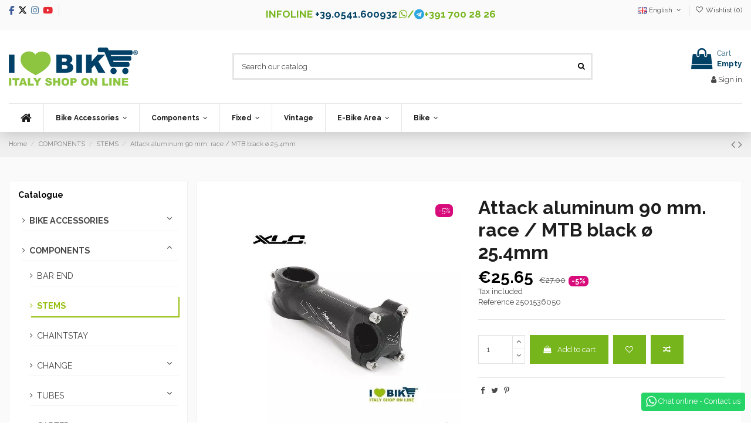

--- FILE ---
content_type: text/html; charset=utf-8
request_url: https://www.ilovebike.it/en/stems/attack-in-aluminum-racing-bike-black-esten-90mm-25-4mm/
body_size: 33399
content:
<!doctype html>
<html lang="en">

<head>
    
        
  <meta charset="utf-8">


  <meta http-equiv="x-ua-compatible" content="ie=edge">



  


  
  



  <link rel="canonical" href="https://www.ilovebike.it/en/stems/attack-in-aluminum-racing-bike-black-esten-90mm-25-4mm/">

  <title>sale online attack Attack aluminum race / MTB black - ext. 90mm - ø 25.4mm ø bicycle shop prices</title>
  
    
  
  
    
  
  <meta name="description" content="Online sales Attack aluminum race / MTB black - ext. 90mm - ø 25.4mm ø for bicycles, see the opportunities in our catalog">
  <meta name="keywords" content="">
    
      <link rel="canonical" href="https://www.ilovebike.it/en/stems/attack-in-aluminum-racing-bike-black-esten-90mm-25-4mm/">
    

  
          <link rel="alternate" href="https://www.ilovebike.it/it/attacchi-manubrio/attacco-in-alluminio-corsa-mtb-nero-esten-90mm-25-4mm/" hreflang="it-IT">
            <link rel="alternate" href="https://www.ilovebike.it/it/attacchi-manubrio/attacco-in-alluminio-corsa-mtb-nero-esten-90mm-25-4mm/" hreflang="x-default">
                <link rel="alternate" href="https://www.ilovebike.it/en/stems/attack-in-aluminum-racing-bike-black-esten-90mm-25-4mm/" hreflang="en-US">
            

  
    <script type="application/ld+json">
  {
    "@context": "https://schema.org",
    "@id": "#store-organization",
    "@type": "Organization",
    "name" : "I Love Bike",
    "url" : "https://www.ilovebike.it/en/",
  
      "logo": {
        "@type": "ImageObject",
        "url":"https://www.ilovebike.it/img/logo-1731131413.jpg"
      }
      }
</script>

<script type="application/ld+json">
  {
    "@context": "https://schema.org",
    "@type": "WebPage",
    "isPartOf": {
      "@type": "WebSite",
      "url":  "https://www.ilovebike.it/en/",
      "name": "I Love Bike"
    },
    "name": "sale online attack Attack aluminum race / MTB black - ext. 90mm - ø 25.4mm ø bicycle shop prices",
    "url":  "https://www.ilovebike.it/en/stems/attack-in-aluminum-racing-bike-black-esten-90mm-25-4mm/"
  }
</script>


  <script type="application/ld+json">
    {
      "@context": "https://schema.org",
      "@type": "BreadcrumbList",
      "itemListElement": [
                  {
            "@type": "ListItem",
            "position": 1,
            "name": "Home",
            "item": "https://www.ilovebike.it/en/"
          },              {
            "@type": "ListItem",
            "position": 2,
            "name": "COMPONENTS",
            "item": "https://www.ilovebike.it/en/bike-components/"
          },              {
            "@type": "ListItem",
            "position": 3,
            "name": "STEMS",
            "item": "https://www.ilovebike.it/en/stems/"
          },              {
            "@type": "ListItem",
            "position": 4,
            "name": "Attack aluminum 90 mm. race / MTB black  ø 25.4mm",
            "item": "https://www.ilovebike.it/en/stems/attack-in-aluminum-racing-bike-black-esten-90mm-25-4mm/"
          }          ]
    }
  </script>


  

  
    <script type="application/ld+json">
  {
    "@context": "https://schema.org/",
    "@type": "Product",
    "@id": "#product-snippet-id",
    "name": "Attack aluminum 90 mm. race / MTB black  ø 25.4mm",
    "description": "Online sales Attack aluminum race / MTB black - ext. 90mm - ø 25.4mm ø for bicycles, see the opportunities in our catalog",
    "category": "STEMS",
    "image" :"https://www.ilovebike.it/7054-home_default/attack-in-aluminum-racing-bike-black-esten-90mm-25-4mm.jpg",    "sku": "2501536050",
    "mpn": "2501536050"
        ,
    "brand": {
      "@type": "Brand",
      "name": "I Love Bike"
    }
                ,
    "offers": {
      "@type": "Offer",
      "priceCurrency": "EUR",
      "name": "Attack aluminum 90 mm. race / MTB black  ø 25.4mm",
      "price": "25.65",
      "url": "https://www.ilovebike.it/en/stems/attack-in-aluminum-racing-bike-black-esten-90mm-25-4mm/",
      "priceValidUntil": "2026-02-06",
              "image": ["https://www.ilovebike.it/7054-large_default/attack-in-aluminum-racing-bike-black-esten-90mm-25-4mm.jpg","https://www.ilovebike.it/64-large_default/attack-in-aluminum-racing-bike-black-esten-90mm-25-4mm.jpg"],
            "sku": "2501536050",
      "mpn": "2501536050",
                    "availability": "https://schema.org/InStock",
      "seller": {
        "@type": "Organization",
        "name": "I Love Bike"
      }
    }
      }
</script>


  
    
  



    <meta property="og:type" content="product">
    <meta property="og:url" content="https://www.ilovebike.it/en/stems/attack-in-aluminum-racing-bike-black-esten-90mm-25-4mm/">
    <meta property="og:title" content="sale online attack Attack aluminum race / MTB black - ext. 90mm - ø 25.4mm ø bicycle shop prices">
    <meta property="og:site_name" content="I Love Bike">
    <meta property="og:description" content="Online sales Attack aluminum race / MTB black - ext. 90mm - ø 25.4mm ø for bicycles, see the opportunities in our catalog">
            <meta property="og:image" content="https://www.ilovebike.it/7054-large_default/attack-in-aluminum-racing-bike-black-esten-90mm-25-4mm.jpg">
        <meta property="og:image:width" content="800">
        <meta property="og:image:height" content="800">
    




      <meta name="viewport" content="width=device-width, initial-scale=1">
  




  <link rel="icon" type="image/vnd.microsoft.icon" href="https://www.ilovebike.it/img/favicon.ico?1731131413">
  <link rel="shortcut icon" type="image/x-icon" href="https://www.ilovebike.it/img/favicon.ico?1731131413">
    




   <link rel="stylesheet preload prefetch" href="/themes/ilovebike/assets/fonts/modern-bold-webfont.woff2" as="font" crossorigin="anonymous" type="font/woff2">
<link rel="stylesheet preload prefetch" href="/themes/ilovebike/assets/fonts/modern-medium-webfont.woff2" as="font" crossorigin="anonymous" type="font/woff2">
<link rel="stylesheet preload prefetch" href="/themes/ilovebike/assets/fonts/modern-regular-webfont.woff2" as="font" crossorigin="anonymous" type="font/woff2">
<link rel="stylesheet preload prefetch" href="/themes/ilovebike/assets/fonts/MaterialIcons-Regular.woff2" as="font" crossorigin="anonymous" type="font/woff2">

  <link rel="stylesheet" href="https://www.ilovebike.it/themes/ilovebike/assets/cache/theme-a98847398.css" type="text/css" media="all">




<!-- Preload per Font Awesome 4 -->
<link rel="preload" as="font"
      href="/themes/ilovebike/assets/css/font-awesome/fonts/fontawesome-webfont.woff?v=4.7.0"
      type="font/woff" crossorigin="anonymous">
<link rel="preload" as="font"
      href="/themes/ilovebike/assets/css/font-awesome/fonts/fontawesome-webfont.woff2?v=4.7.0"
      type="font/woff2" crossorigin="anonymous">

<link rel="preload stylesheet" as="style" href="/themes/ilovebike/assets/css/font-awesome/css/font-awesome-preload.css"
      type="text/css" crossorigin="anonymous">

<!-- Includi Font Awesome 6 -->
<link rel="preload" as="font"
      href="/themes/ilovebike/assets/css/font-awesome/webfonts/fa-brands-400.woff2"
      type="font/woff2" crossorigin="anonymous">
<link rel="stylesheet" href="/themes/ilovebike/assets/css/font-awesome/css/brands.min.css" crossorigin="anonymous">







  

  <script>
        var elementorFrontendConfig = {"isEditMode":"","stretchedSectionContainer":"","instagramToken":false,"is_rtl":false,"ajax_csfr_token_url":"https:\/\/www.ilovebike.it\/en\/module\/iqitelementor\/Actions?process=handleCsfrToken&ajax=1"};
        var iqitTheme = {"rm_sticky":"0","rm_breakpoint":0,"op_preloader":"0","cart_style":"floating","cart_confirmation":"notification","h_layout":"1","f_fixed":"","f_layout":"2","h_absolute":"0","h_sticky":"header","hw_width":"inherit","mm_content":"accordion","hm_submenu_width":"default","h_search_type":"full","pl_lazyload":true,"pl_infinity":false,"pl_rollover":true,"pl_crsl_autoplay":false,"pl_slider_ld":6,"pl_slider_d":4,"pl_slider_t":3,"pl_slider_p":2,"pp_thumbs":"bottom","pp_zoom":"modal","pp_image_layout":"carousel","pp_tabs":"tabh","pl_grid_qty":false};
        var iqitcompare = {"nbProducts":0};
        var iqitcountdown_days = "d.";
        var iqitextendedproduct = {"speed":"70","hook":"modal"};
        var iqitfdc_from = 0;
        var iqitmegamenu = {"sticky":"false","containerSelector":"#wrapper > .container"};
        var iqitwishlist = {"nbProducts":0};
        var prestashop = {"cart":{"products":[],"totals":{"total":{"type":"total","label":"Total","amount":0,"value":"\u20ac0.00"},"total_including_tax":{"type":"total","label":"Total (tax incl.)","amount":0,"value":"\u20ac0.00"},"total_excluding_tax":{"type":"total","label":"Total (tax excl.)","amount":0,"value":"\u20ac0.00"}},"subtotals":{"products":{"type":"products","label":"Subtotal","amount":0,"value":"\u20ac0.00"},"discounts":null,"shipping":{"type":"shipping","label":"Shipping","amount":0,"value":""},"tax":{"type":"tax","label":"Included taxes","amount":0,"value":"\u20ac0.00"}},"products_count":0,"summary_string":"0 items","vouchers":{"allowed":1,"added":[]},"discounts":[],"minimalPurchase":0,"minimalPurchaseRequired":""},"currency":{"id":1,"name":"Euro","iso_code":"EUR","iso_code_num":"978","sign":"\u20ac"},"customer":{"lastname":null,"firstname":null,"email":null,"birthday":null,"newsletter":null,"newsletter_date_add":null,"optin":null,"website":null,"company":null,"siret":null,"ape":null,"is_logged":false,"gender":{"type":null,"name":null},"addresses":[]},"language":{"name":"English (English)","iso_code":"en","locale":"en-US","language_code":"en-us","is_rtl":"0","date_format_lite":"m\/d\/Y","date_format_full":"m\/d\/Y H:i:s","id":2},"page":{"title":"","canonical":"https:\/\/www.ilovebike.it\/en\/stems\/attack-in-aluminum-racing-bike-black-esten-90mm-25-4mm\/","meta":{"title":"sale online attack Attack aluminum race \/ MTB black - ext. 90mm - \u00f8 25.4mm \u00f8 bicycle shop prices","description":"Online sales Attack aluminum race \/ MTB black - ext. 90mm - \u00f8 25.4mm \u00f8 for bicycles, see the opportunities in our catalog","keywords":"","robots":"index"},"page_name":"product","body_classes":{"lang-en":true,"lang-rtl":false,"country-IT":true,"currency-EUR":true,"layout-full-width":true,"page-product":true,"tax-display-enabled":true,"product-id-56":true,"product-Attack aluminum 90 mm. race \/ MTB black  \u00f8 25.4mm":true,"product-id-category-22":true,"product-id-manufacturer-0":true,"product-id-supplier-0":true,"product-available-for-order":true},"admin_notifications":[]},"shop":{"name":"I Love Bike","logo":"https:\/\/www.ilovebike.it\/img\/logo-1731131413.jpg","stores_icon":"https:\/\/www.ilovebike.it\/img\/logo_stores.png","favicon":"https:\/\/www.ilovebike.it\/img\/favicon.ico"},"urls":{"base_url":"https:\/\/www.ilovebike.it\/","current_url":"https:\/\/www.ilovebike.it\/en\/stems\/attack-in-aluminum-racing-bike-black-esten-90mm-25-4mm\/","shop_domain_url":"https:\/\/www.ilovebike.it","img_ps_url":"https:\/\/www.ilovebike.it\/img\/","img_cat_url":"https:\/\/www.ilovebike.it\/img\/c\/","img_lang_url":"https:\/\/www.ilovebike.it\/img\/l\/","img_prod_url":"https:\/\/www.ilovebike.it\/img\/p\/","img_manu_url":"https:\/\/www.ilovebike.it\/img\/m\/","img_sup_url":"https:\/\/www.ilovebike.it\/img\/su\/","img_ship_url":"https:\/\/www.ilovebike.it\/img\/s\/","img_store_url":"https:\/\/www.ilovebike.it\/img\/st\/","img_col_url":"https:\/\/www.ilovebike.it\/img\/co\/","img_url":"https:\/\/www.ilovebike.it\/themes\/ilovebike\/assets\/img\/","css_url":"https:\/\/www.ilovebike.it\/themes\/ilovebike\/assets\/css\/","js_url":"https:\/\/www.ilovebike.it\/themes\/ilovebike\/assets\/js\/","pic_url":"https:\/\/www.ilovebike.it\/upload\/","pages":{"address":"https:\/\/www.ilovebike.it\/en\/indirizzo","addresses":"https:\/\/www.ilovebike.it\/en\/indirizzi","authentication":"https:\/\/www.ilovebike.it\/en\/login","cart":"https:\/\/www.ilovebike.it\/en\/carrello","category":"https:\/\/www.ilovebike.it\/en\/index.php?controller=category","cms":"https:\/\/www.ilovebike.it\/en\/index.php?controller=cms","contact":"https:\/\/www.ilovebike.it\/en\/online-mechanic","discount":"https:\/\/www.ilovebike.it\/en\/sconto","guest_tracking":"https:\/\/www.ilovebike.it\/en\/tracciatura-ospite","history":"https:\/\/www.ilovebike.it\/en\/cronologia-ordini","identity":"https:\/\/www.ilovebike.it\/en\/identita","index":"https:\/\/www.ilovebike.it\/en\/","my_account":"https:\/\/www.ilovebike.it\/en\/il-mio-account","order_confirmation":"https:\/\/www.ilovebike.it\/en\/conferma-ordine","order_detail":"https:\/\/www.ilovebike.it\/en\/index.php?controller=order-detail","order_follow":"https:\/\/www.ilovebike.it\/en\/segui-ordine","order":"https:\/\/www.ilovebike.it\/en\/ordine","order_return":"https:\/\/www.ilovebike.it\/en\/index.php?controller=order-return","order_slip":"https:\/\/www.ilovebike.it\/en\/buono-ordine","pagenotfound":"https:\/\/www.ilovebike.it\/en\/pagina-non-trovata","password":"https:\/\/www.ilovebike.it\/en\/recupero-password","pdf_invoice":"https:\/\/www.ilovebike.it\/en\/index.php?controller=pdf-invoice","pdf_order_return":"https:\/\/www.ilovebike.it\/en\/index.php?controller=pdf-order-return","pdf_order_slip":"https:\/\/www.ilovebike.it\/en\/index.php?controller=pdf-order-slip","prices_drop":"https:\/\/www.ilovebike.it\/en\/index.php?controller=prices-drop","product":"https:\/\/www.ilovebike.it\/en\/index.php?controller=product","search":"https:\/\/www.ilovebike.it\/en\/ricerca","sitemap":"https:\/\/www.ilovebike.it\/en\/mappa-del-sito","stores":"https:\/\/www.ilovebike.it\/en\/find-us","supplier":"https:\/\/www.ilovebike.it\/en\/fornitore","register":"https:\/\/www.ilovebike.it\/en\/login?create_account=1","order_login":"https:\/\/www.ilovebike.it\/en\/ordine?login=1"},"alternative_langs":{"it":"https:\/\/www.ilovebike.it\/it\/attacchi-manubrio\/attacco-in-alluminio-corsa-mtb-nero-esten-90mm-25-4mm\/","en-us":"https:\/\/www.ilovebike.it\/en\/stems\/attack-in-aluminum-racing-bike-black-esten-90mm-25-4mm\/"},"theme_assets":"\/themes\/ilovebike\/assets\/","actions":{"logout":"https:\/\/www.ilovebike.it\/en\/?mylogout="},"no_picture_image":{"bySize":{"small_default":{"url":"https:\/\/www.ilovebike.it\/img\/p\/en-default-small_default.jpg","width":98,"height":127},"cart_default":{"url":"https:\/\/www.ilovebike.it\/img\/p\/en-default-cart_default.jpg","width":125,"height":162},"home_default":{"url":"https:\/\/www.ilovebike.it\/img\/p\/en-default-home_default.jpg","width":236,"height":305},"medium_default":{"url":"https:\/\/www.ilovebike.it\/img\/p\/en-default-medium_default.jpg","width":452,"height":584},"large_default":{"url":"https:\/\/www.ilovebike.it\/img\/p\/en-default-large_default.jpg","width":800,"height":800}},"small":{"url":"https:\/\/www.ilovebike.it\/img\/p\/en-default-small_default.jpg","width":98,"height":127},"medium":{"url":"https:\/\/www.ilovebike.it\/img\/p\/en-default-home_default.jpg","width":236,"height":305},"large":{"url":"https:\/\/www.ilovebike.it\/img\/p\/en-default-large_default.jpg","width":800,"height":800},"legend":""}},"configuration":{"display_taxes_label":true,"display_prices_tax_incl":true,"is_catalog":false,"show_prices":true,"opt_in":{"partner":false},"quantity_discount":{"type":"discount","label":"Unit discount"},"voucher_enabled":1,"return_enabled":1},"field_required":[],"breadcrumb":{"links":[{"title":"Home","url":"https:\/\/www.ilovebike.it\/en\/"},{"title":"COMPONENTS","url":"https:\/\/www.ilovebike.it\/en\/bike-components\/"},{"title":"STEMS","url":"https:\/\/www.ilovebike.it\/en\/stems\/"},{"title":"Attack aluminum 90 mm. race \/ MTB black  \u00f8 25.4mm","url":"https:\/\/www.ilovebike.it\/en\/stems\/attack-in-aluminum-racing-bike-black-esten-90mm-25-4mm\/"}],"count":4},"link":{"protocol_link":"https:\/\/","protocol_content":"https:\/\/","request_uri":"\/en\/stems\/attack-in-aluminum-racing-bike-black-esten-90mm-25-4mm\/"},"time":1769098034,"static_token":"d35cc23d52769d278236e0af3f1f575e","token":"eb00d811bcda237297e490d383b7e28b","debug":false};
      </script>



  <script async src="https://www.googletagmanager.com/gtag/js?id=G-8KE1BDN7Q4"></script>
<script>
  window.dataLayer = window.dataLayer || [];
  function gtag(){dataLayer.push(arguments);}
  gtag('js', new Date());
  gtag(
    'config',
    'G-8KE1BDN7Q4',
    {
      'debug_mode':false
      , 'anonymize_ip': true                }
  );
</script>


<script type="application/ld+json">
{ "@context" : "https://schema.org",
  "@type" : "Organization",
  "legalName" : "I Love Bike",
  "description" : "RICAMBI E ACCESSORI BICICLETTA ONLINE, SCEGLI ILOVEBIKE",
  "url" : "https://www.ilovebike.it/",
  "logo" : "https://www.ilovebike.it/img/ilovebike-logo-1535468733.jpg",
  "email" : "info@ilovebike.it",
  "address" : {
    "@type" : "PostalAddress",
    "streetAddress" : "Via Malta 33, angolo via Siena",
    "addressLocality" : "Riccione",
    "addressRegion" : "Rimini",
    "addressCountry" : "Italy",
    "postalCode" : "47838"
  },
  "contactPoint" : [{
    "@type" : "ContactPoint",
    "telephone" : "+39-0541-600932",
    "contactType" : "customer service"
  }],
  "sameAs" : [
    "https://www.facebook.com/Ilovebikeshop/",    "https://www.twitter.com/ilovebikeshop/",        "https://www.youtube.com/channel/UC2xlFUDKJ7baxa0hghxEI7A/",        "https://www.instagram.com/ilovebikeshop/"    ]
}
</script>




    
            <meta property="product:pretax_price:amount" content="21.024591">
        <meta property="product:pretax_price:currency" content="EUR">
        <meta property="product:price:amount" content="25.65">
        <meta property="product:price:currency" content="EUR">
        
    

    </head>

    <body id="product" class="lang-en country-it currency-eur layout-full-width page-product tax-display-enabled product-id-56 product-attack-aluminum-90-mm-race-mtb-black-o-25-4mm product-id-category-22 product-id-manufacturer-0 product-id-supplier-0 product-available-for-order body-desktop-header-style-w-1       customer-not-logged">


    




    


<main id="main-page-content"  >
    
            

    <header id="header" class="desktop-header-style-w-1">
        
            
  <div class="header-banner">
    
  </div>




            <nav class="header-nav">
        <div class="container">
    
        <div class="row justify-content-between">
            <div class="col col-auto col-md left-nav">
                 <div class="d-inline-block"> 

<ul class="social-links _topbar" itemscope itemtype="https://schema.org/Organization" itemid="#store-organization">
    <li class="facebook"><a itemprop="sameAs" href="https://www.facebook.com/Ilovebikeshop" target="_blank" rel="noreferrer noopener"><i class="fa-brands fa-facebook-f"></i>	</a></li>  <li class="twitter"><a itemprop="sameAs" href="https://x.com/ilovebikeshop" target="_blank" rel="noreferrer noopener"><i class="fa-brands fa-x-twitter" aria-hidden="true"></i></a></li>  <li class="instagram"><a itemprop="sameAs" href="https://instagram.com/ilovebikeshop" target="_blank" rel="noreferrer noopener"><i class="fa-brands fa-instagram" aria-hidden="true"></i></a></li>      <li class="youtube"><a href="https://www.youtube.com/channel/UC2xlFUDKJ7baxa0hghxEI7A" target="_blank" rel="noreferrer noopener"><i class="fa-brands fa-youtube"></i></a></li>      </ul>

 </div>                             <div class="block-iqitlinksmanager block-iqitlinksmanager-2 block-links-inline d-inline-block">
            <ul>
                            </ul>
        </div>
    
            </div>
            <div class="col col-auto center-nav text-center">
                
      
    <div id="iqithtmlandbanners-block-1"  class="d-inline-block">
        <div class="rte-content d-inline-block">
            <div id="headinfo" class="d-inline-block">
<ul>
<li>INFOLINE <a href="tel:+390541600932">+39.0541.600932</a></li>
<li><i class="fa fa-whatsapp" style="color:#76b51b;"></i>/<i class="fa fa-telegram" style="color:#2ca5e0;"></i>+391 700 28 26</li>
</ul>
</div>
        </div>
    </div>


  

             </div>
            <div class="col col-auto col-md right-nav text-right">
                

<div id="language_selector" class="d-inline-block">
    <div class="language-selector-wrapper d-inline-block">
        <div class="language-selector dropdown js-dropdown">
            <a class="expand-more" data-toggle="dropdown" data-iso-code="en"><img width="16" height="11" src="https://www.ilovebike.it/img/l/2.jpg" alt="English" class="img-fluid lang-flag" /> English <i class="fa fa-angle-down fa-fw" aria-hidden="true"></i></a>
            <div class="dropdown-menu">
                <ul>
                                            <li >
                            <a href="https://www.ilovebike.it/it/attacchi-manubrio/attacco-in-alluminio-corsa-mtb-nero-esten-90mm-25-4mm/" rel="alternate" hreflang="it"
                               class="dropdown-item"><img width="16" height="11" src="https://www.ilovebike.it/img/l/1.jpg" alt="Italiano" class="img-fluid lang-flag"  data-iso-code="it"/> Italiano</a>
                        </li>
                                            <li  class="current" >
                            <a href="https://www.ilovebike.it/en/stems/attack-in-aluminum-racing-bike-black-esten-90mm-25-4mm/" rel="alternate" hreflang="en"
                               class="dropdown-item"><img width="16" height="11" src="https://www.ilovebike.it/img/l/2.jpg" alt="English" class="img-fluid lang-flag"  data-iso-code="en"/> English</a>
                        </li>
                                    </ul>
            </div>
        </div>
    </div>
</div>
<div class="d-inline-block">
    <a href="//www.ilovebike.it/en/module/iqitwishlist/view">
        <i class="fa fa-heart-o fa-fw" aria-hidden="true"></i> Wishlist (<span
                id="iqitwishlist-nb"></span>)
    </a>
</div>

             </div>
        </div>

                        </div>
            </nav>
        



<div id="desktop-header" class="desktop-header-style-1">
    
            
<div class="header-top">
    <div id="desktop-header-container" class="container">
        <div class="row align-items-center">
                            <div class="col col-auto col-header-left">
                    <div id="desktop_logo">
                        
  <a href="https://www.ilovebike.it/en/">
    <img class="logo img-fluid"
         src="https://www.ilovebike.it/img/logo-1731131413.jpg"
                  alt="I Love Bike"
         width="220"
         height="65"
    >
  </a>

                    </div>
                    
                </div>
                <div class="col col-header-center">
                                        <!-- Block search module TOP -->

<!-- Block search module TOP -->
<div id="search_widget" class="search-widget" data-search-controller-url="https://www.ilovebike.it/en/module/iqitsearch/searchiqit">
    <form method="get" action="https://www.ilovebike.it/en/module/iqitsearch/searchiqit">
        <div class="input-group">
            <input type="text" name="s" value="" data-all-text="Show all results"
                   data-blog-text="Blog post"
                   data-product-text="Product"
                   data-brands-text="Brand"
                   autocomplete="off" autocorrect="off" autocapitalize="off" spellcheck="false"
                   placeholder="Search our catalog" class="form-control form-search-control" />
            <button type="submit" class="search-btn">
                <i class="fa fa-search"></i>
            </button>
        </div>
    </form>
</div>
<!-- /Block search module TOP -->

<!-- /Block search module TOP -->


                    
                </div>
                        <div class="col col-auto col-header-right text-right">
                                    
                                            <div id="ps-shoppingcart-wrapper">
    <div id="ps-shoppingcart"
         class="header-cart-default ps-shoppingcart dropdown">
         <div id="blockcart" class="blockcart cart-preview"
         data-refresh-url="//www.ilovebike.it/en/module/ps_shoppingcart/ajax">
        <a id="cart-toogle" class="cart-toogle header-btn header-cart-btn" data-toggle="dropdown" data-display="static">
            <i class="fa fa-shopping-bag fa-fw icon" aria-hidden="true"><span class="cart-products-count-btn  d-none">0</span></i>
            <span class="info-wrapper">
            <span class="title">Cart</span>
            <span class="cart-toggle-details">
            <span class="text-faded cart-separator"> / </span>
                            Empty
                        </span>
            </span>
        </a>
        <div id="_desktop_blockcart-content" class="dropdown-menu-custom dropdown-menu">
    <div id="blockcart-content" class="blockcart-content" >
        <div class="cart-title">
            <span class="modal-title">Your cart</span>
            <button type="button" id="js-cart-close" class="close">
                <span>×</span>
            </button>
            <hr>
        </div>
                    <span class="no-items">There are no more items in your cart</span>
            </div>
</div> </div>




    </div>
</div>

                                        
                
                <div id="user_info">
            <a
                href="https://www.ilovebike.it/en/il-mio-account"
                title="Log in to your customer account"
                rel="nofollow"
        ><i class="fa fa-user" aria-hidden="true"></i>
            <span>Sign in</span>
        </a>
    </div>


                
            </div>
            <div class="col-12">
                <div class="row">
                    
                </div>
            </div>
        </div>
    </div>
</div>
<div class="container iqit-megamenu-container"><div id="iqitmegamenu-wrapper" class="iqitmegamenu-wrapper iqitmegamenu-all">
	<div class="container container-iqitmegamenu">
		<div id="iqitmegamenu-horizontal" class="iqitmegamenu  clearfix" role="navigation">

						
			<nav id="cbp-hrmenu" class="cbp-hrmenu cbp-horizontal cbp-hrsub-narrow">
				<ul>
											<li id="cbp-hrmenu-tab-3"
							class="cbp-hrmenu-tab cbp-hrmenu-tab-3 cbp-onlyicon ">
							<a href="https://www.ilovebike.it/en/" class="nav-link" 
										>
										

										<span class="cbp-tab-title"> <i
												class="icon fa fa-home cbp-mainlink-icon"></i>
											</span>
																			</a>
																</li>
												<li id="cbp-hrmenu-tab-4"
							class="cbp-hrmenu-tab cbp-hrmenu-tab-4  cbp-has-submeu">
							<a href="https://www.ilovebike.it/en/bike-parts-accessories-cycling/" class="nav-link" 
										>
										

										<span class="cbp-tab-title">
											Bike Accessories											<i class="fa fa-angle-down cbp-submenu-aindicator"></i></span>
																			</a>
																			<div class="cbp-hrsub col-7">
											<div class="cbp-hrsub-inner">
												<div class="container iqitmegamenu-submenu-container">
													
																																													




<div class="row menu_row menu-element  first_rows menu-element-id-1">
                

                                                




    <div class="col-4 cbp-menu-column cbp-menu-element menu-element-id-3 ">
        <div class="cbp-menu-column-inner">
                        
                
                
                    
                                                    <ul class="cbp-links cbp-category-tree">
                                                                                                            <li class="cbp-hrsub-haslevel2">
                                            <div class="cbp-category-link-w">
                                                <a href="https://www.ilovebike.it/en/clothing/">CLOTHING</a>

                                                                                                    
    <ul class="cbp-hrsub-level2"><li ><div class="cbp-category-link-w"><a href="https://www.ilovebike.it/en/summer-cycling-clothing/">SUMMER CLOTHING</a></div></li><li ><div class="cbp-category-link-w"><a href="https://www.ilovebike.it/en/clothing-winter-cycling/">WINTER CLOTHING</a></div></li><li ><div class="cbp-category-link-w"><a href="https://www.ilovebike.it/en/rain-and-cold-bike/">RAIN AND COLD</a></div></li><li ><div class="cbp-category-link-w"><a href="https://www.ilovebike.it/en/cycling-hat/">CYCLING HAT</a></div></li><li ><div class="cbp-category-link-w"><a href="https://www.ilovebike.it/en/gloves-for-bicycle/">GLOVES</a></div></li></ul>

                                                                                            </div>
                                        </li>
                                                                                                                                                <li class="cbp-hrsub-haslevel2">
                                            <div class="cbp-category-link-w">
                                                <a href="https://www.ilovebike.it/en/accessories-boy-girl/">ACCESSORIES BOY-GIRL</a>

                                                                                                    
    <ul class="cbp-hrsub-level2"><li ><div class="cbp-category-link-w"><a href="https://www.ilovebike.it/en/flags-child/">FLAGS CHILD</a></div></li><li ><div class="cbp-category-link-w"><a href="https://www.ilovebike.it/en/bell-boy/">BELL BOY</a></div></li><li ><div class="cbp-category-link-w"><a href="https://www.ilovebike.it/en/helmets-child/">HELMETS CHILD</a></div></li><li ><div class="cbp-category-link-w"><a href="https://www.ilovebike.it/en/baskets-girl/">GIRL BASKETS</a></div></li><li ><div class="cbp-category-link-w"><a href="https://www.ilovebike.it/en/wheels-stabilizers/">TIRES AND REGULATORS</a></div></li></ul>

                                                                                            </div>
                                        </li>
                                                                                                                                                <li >
                                            <div class="cbp-category-link-w">
                                                <a href="https://www.ilovebike.it/en/accessory-bmx/">ACCESSORIES BMX</a>

                                                                                            </div>
                                        </li>
                                                                                                                                                <li >
                                            <div class="cbp-category-link-w">
                                                <a href="https://www.ilovebike.it/en/fluo-accessories-for-bike-shop-on-online/">ACCESSORIES FLUO</a>

                                                                                            </div>
                                        </li>
                                                                                                                                                <li >
                                            <div class="cbp-category-link-w">
                                                <a href="https://www.ilovebike.it/en/accessories-bikes-in-wood-shop-online-sales/">ACCESSORIES WOOD</a>

                                                                                            </div>
                                        </li>
                                                                                                                                                <li >
                                            <div class="cbp-category-link-w">
                                                <a href="https://www.ilovebike.it/en/accessories-bike-fantasy-military-shop-online/"> MILITARY ACCESSORIES</a>

                                                                                            </div>
                                        </li>
                                                                                                                                                <li >
                                            <div class="cbp-category-link-w">
                                                <a href="https://www.ilovebike.it/en/pet-accessories-for-bicycle/">PET ACCESSORIES</a>

                                                                                            </div>
                                        </li>
                                                                                                                                                <li >
                                            <div class="cbp-category-link-w">
                                                <a href="https://www.ilovebike.it/en/workshop-equipment/">EQUIPMENT - WORKSHOP</a>

                                                                                            </div>
                                        </li>
                                                                                                                                                <li >
                                            <div class="cbp-category-link-w">
                                                <a href="https://www.ilovebike.it/en/bottles/">BOTTLES</a>

                                                                                            </div>
                                        </li>
                                                                                                                                                <li class="cbp-hrsub-haslevel2">
                                            <div class="cbp-category-link-w">
                                                <a href="https://www.ilovebike.it/en/bags-for-bike/">BAGS FOR BIKE</a>

                                                                                                    
    <ul class="cbp-hrsub-level2"><li ><div class="cbp-category-link-w"><a href="https://www.ilovebike.it/en/bags-cycling/">BAGS BIKE</a></div></li><li ><div class="cbp-category-link-w"><a href="https://www.ilovebike.it/en/bags-rear/">BAGS REAR</a></div></li><li ><div class="cbp-category-link-w"><a href="https://www.ilovebike.it/en/handbags/">HANDBAGS</a></div></li><li ><div class="cbp-category-link-w"><a href="https://www.ilovebike.it/en/small-bags-leather/">SMALL BAGS LEATHER</a></div></li><li ><div class="cbp-category-link-w"><a href="https://www.ilovebike.it/en/chamber-holder/">CHAMBER OLDER</a></div></li></ul>

                                                                                            </div>
                                        </li>
                                                                                                                                                <li >
                                            <div class="cbp-category-link-w">
                                                <a href="https://www.ilovebike.it/en/bells-bike/">BELLS BIKE</a>

                                                                                            </div>
                                        </li>
                                                                                                </ul>
                                            
                
            

            
            </div>    </div>
                                    




    <div class="col-4 cbp-menu-column cbp-menu-element menu-element-id-4 ">
        <div class="cbp-menu-column-inner">
                        
                
                
                    
                                                    <ul class="cbp-links cbp-category-tree">
                                                                                                            <li class="cbp-hrsub-haslevel2">
                                            <div class="cbp-category-link-w">
                                                <a href="https://www.ilovebike.it/en/helmets/">HELMETS</a>

                                                                                                    
    <ul class="cbp-hrsub-level2"><li ><div class="cbp-category-link-w"><a href="https://www.ilovebike.it/en/child-bike-helmets-road-mtb-baby-shop/">CHILD HELMETS</a></div></li><li ><div class="cbp-category-link-w"><a href="https://www.ilovebike.it/en/city-bike-helmets-online/">CITY HELMETS</a></div></li><li ><div class="cbp-category-link-w"><a href="https://www.ilovebike.it/en/road-helmets-for-bike-online/">ROAD HELMETS</a></div></li><li ><div class="cbp-category-link-w"><a href="https://www.ilovebike.it/en/mtb-helmets-shop-bicycle/">MTB HELMETS</a></div></li></ul>

                                                                                            </div>
                                        </li>
                                                                                                                                                <li class="cbp-hrsub-haslevel2">
                                            <div class="cbp-category-link-w">
                                                <a href="https://www.ilovebike.it/en/bicycle-baskets/">BASKETS</a>

                                                                                                    
    <ul class="cbp-hrsub-level2"><li ><div class="cbp-category-link-w"><a href="https://www.ilovebike.it/en/accessories-for-basket-bike/">ACCESSORIES BIKE BASKET</a></div></li><li ><div class="cbp-category-link-w"><a href="https://www.ilovebike.it/en/baskets-a-box/">BASKETS A BOX</a></div></li><li ><div class="cbp-category-link-w"><a href="https://www.ilovebike.it/en/baskets-classic-in-iron/">CLASSIC BASKETS</a></div></li><li ><div class="cbp-category-link-w"><a href="https://www.ilovebike.it/en/baskets-colored-bike/">BASKETS COLORED</a></div></li><li ><div class="cbp-category-link-w"><a href="https://www.ilovebike.it/en/wicker-bike-baskets/">WICKER BASKETS</a></div></li></ul>

                                                                                            </div>
                                        </li>
                                                                                                                                                <li >
                                            <div class="cbp-category-link-w">
                                                <a href="https://www.ilovebike.it/en/cyclocomputer-and-cardio/">CICLOCOMPUTER AND CARDIO</a>

                                                                                            </div>
                                        </li>
                                                                                                                                                <li >
                                            <div class="cbp-category-link-w">
                                                <a href="https://www.ilovebike.it/en/seat-cover/">COVER</a>

                                                                                            </div>
                                        </li>
                                                                                                                                                <li >
                                            <div class="cbp-category-link-w">
                                                <a href="https://www.ilovebike.it/en/kit-bike-shop-online-italian-style/">KIT BIKE</a>

                                                                                            </div>
                                        </li>
                                                                                                                                                <li >
                                            <div class="cbp-category-link-w">
                                                <a href="https://www.ilovebike.it/en/libreria-bici/">LIBRARY BIKE</a>

                                                                                            </div>
                                        </li>
                                                                                                                                                <li >
                                            <div class="cbp-category-link-w">
                                                <a href="https://www.ilovebike.it/en/liquid-and-lubricating/">FLUIDS AND LUBRICANTS</a>

                                                                                            </div>
                                        </li>
                                                                                                                                                <li class="cbp-hrsub-haslevel2">
                                            <div class="cbp-category-link-w">
                                                <a href="https://www.ilovebike.it/en/padlocks/">LOCKS</a>

                                                                                                    
    <ul class="cbp-hrsub-level2"><li ><div class="cbp-category-link-w"><a href="https://www.ilovebike.it/en/padlocks-to-frame/">LOCKS TO FRAME</a></div></li><li ><div class="cbp-category-link-w"><a href="https://www.ilovebike.it/en/padlocks-classic/">CLASSIC LOCKS</a></div></li></ul>

                                                                                            </div>
                                        </li>
                                                                                                                                                <li class="cbp-hrsub-haslevel2">
                                            <div class="cbp-category-link-w">
                                                <a href="https://www.ilovebike.it/en/lights-headlights-reflectors/">LIGHTS </a>

                                                                                                    
    <ul class="cbp-hrsub-level2"><li ><div class="cbp-category-link-w"><a href="https://www.ilovebike.it/en/reflectors/">REFLECTORS</a></div></li><li ><div class="cbp-category-link-w"><a href="https://www.ilovebike.it/en/dynamo-and-accessories/">DYNAMO AND ACCESSORIES</a></div></li><li ><div class="cbp-category-link-w"><a href="https://www.ilovebike.it/en/lights-to-led/">LED LIGHTS</a></div></li><li ><div class="cbp-category-link-w"><a href="https://www.ilovebike.it/en/lights-vintage-retro/">LIGHTS VINTAGE-RETRO</a></div></li><li ><div class="cbp-category-link-w"><a href="https://www.ilovebike.it/en/lights-for-children/">LIGHTS FOR CHILDREN</a></div></li><li ><div class="cbp-category-link-w"><a href="https://www.ilovebike.it/en/spotlight/">SPOTLIGHT</a></div></li></ul>

                                                                                            </div>
                                        </li>
                                                                                                                                                <li >
                                            <div class="cbp-category-link-w">
                                                <a href="https://www.ilovebike.it/en/glasses-cycling/">CYCLING SUNGLASSES</a>

                                                                                            </div>
                                        </li>
                                                                                                                                                <li >
                                            <div class="cbp-category-link-w">
                                                <a href="https://www.ilovebike.it/en/windshield/">WINDSHIELD</a>

                                                                                            </div>
                                        </li>
                                                                                                </ul>
                                            
                
            

            
            </div>    </div>
                                    




    <div class="col-4 cbp-menu-column cbp-menu-element menu-element-id-5 ">
        <div class="cbp-menu-column-inner">
                        
                
                
                    
                                                    <ul class="cbp-links cbp-category-tree">
                                                                                                            <li >
                                            <div class="cbp-category-link-w">
                                                <a href="https://www.ilovebike.it/en/parapalto-and-retinas/">PARAPALTO AND NETS</a>

                                                                                            </div>
                                        </li>
                                                                                                                                                <li >
                                            <div class="cbp-category-link-w">
                                                <a href="https://www.ilovebike.it/en/pump-bike/">BICYCLE PUMP</a>

                                                                                            </div>
                                        </li>
                                                                                                                                                <li >
                                            <div class="cbp-category-link-w">
                                                <a href="https://www.ilovebike.it/en/door-cycle/">PORT CYCLE</a>

                                                                                            </div>
                                        </li>
                                                                                                                                                <li >
                                            <div class="cbp-category-link-w">
                                                <a href="https://www.ilovebike.it/en/bottlecages/">HOLDER</a>

                                                                                            </div>
                                        </li>
                                                                                                                                                <li >
                                            <div class="cbp-category-link-w">
                                                <a href="https://www.ilovebike.it/en/rack/">CARRIER</a>

                                                                                            </div>
                                        </li>
                                                                                                                                                <li class="cbp-hrsub-haslevel2">
                                            <div class="cbp-category-link-w">
                                                <a href="https://www.ilovebike.it/en/baby-bicycle-seats/">BABY BICYCLE SEATS</a>

                                                                                                    
    <ul class="cbp-hrsub-level2"><li ><div class="cbp-category-link-w"><a href="https://www.ilovebike.it/en/bicycle-front-seat/">BICYCLE FRONT SEAT</a></div></li><li ><div class="cbp-category-link-w"><a href="https://www.ilovebike.it/en/rear-bicycle-seat/">REAR BICYCLE SEAT</a></div></li></ul>

                                                                                            </div>
                                        </li>
                                                                                                                                                <li class="cbp-hrsub-haslevel2">
                                            <div class="cbp-category-link-w">
                                                <a href="https://www.ilovebike.it/en/bike-seats/">BIKE SEATS</a>

                                                                                                    
    <ul class="cbp-hrsub-level2"><li ><div class="cbp-category-link-w"><a href="https://www.ilovebike.it/en/saddles-child/">CHILD SEATS</a></div></li><li ><div class="cbp-category-link-w"><a href="https://www.ilovebike.it/en/saddles-brooks-and-accessories/">BROOKS SADDLES AND ACCESSORIES</a></div></li><li ><div class="cbp-category-link-w"><a href="https://www.ilovebike.it/en/saddles-city/">SADDLES CITY</a></div></li><li ><div class="cbp-category-link-w"><a href="https://www.ilovebike.it/en/saddles-classic/">CLASSIC SADDLE</a></div></li><li ><div class="cbp-category-link-w"><a href="https://www.ilovebike.it/en/saddles-stroke/">RACING SADDLES</a></div></li><li ><div class="cbp-category-link-w"><a href="https://www.ilovebike.it/en/saddles-mtb/">MTB Saddles</a></div></li><li ><div class="cbp-category-link-w"><a href="https://www.ilovebike.it/en/saddles-vintage-coloured/">SADDLES VINTAGE-COLOURED</a></div></li></ul>

                                                                                            </div>
                                        </li>
                                                                                                                                                <li >
                                            <div class="cbp-category-link-w">
                                                <a href="https://www.ilovebike.it/en/services/">SERVICES</a>

                                                                                            </div>
                                        </li>
                                                                                                                                                <li >
                                            <div class="cbp-category-link-w">
                                                <a href="https://www.ilovebike.it/en/mirrors-bike/">MIRROR BIKE</a>

                                                                                            </div>
                                        </li>
                                                                                                </ul>
                                            
                
            

            
            </div>    </div>
                            
                </div>
																															




<div class="row menu_row menu-element  first_rows menu-element-id-2">
                

            
                </div>
																													
																									</div>
											</div>
										</div>
																</li>
												<li id="cbp-hrmenu-tab-5"
							class="cbp-hrmenu-tab cbp-hrmenu-tab-5  cbp-has-submeu">
							<a href="https://www.ilovebike.it/en/bike-components/" class="nav-link" 
										>
										

										<span class="cbp-tab-title">
											Components											<i class="fa fa-angle-down cbp-submenu-aindicator"></i></span>
																			</a>
																			<div class="cbp-hrsub col-7">
											<div class="cbp-hrsub-inner">
												<div class="container iqitmegamenu-submenu-container">
													
																																													




<div class="row menu_row menu-element  first_rows menu-element-id-1">
                

                                                




    <div class="col-4 cbp-menu-column cbp-menu-element menu-element-id-3 ">
        <div class="cbp-menu-column-inner">
                        
                
                
                    
                                                    <ul class="cbp-links cbp-category-tree">
                                                                                                            <li >
                                            <div class="cbp-category-link-w">
                                                <a href="https://www.ilovebike.it/en/bar-end/">BAR END</a>

                                                                                            </div>
                                        </li>
                                                                                                                                                <li >
                                            <div class="cbp-category-link-w">
                                                <a href="https://www.ilovebike.it/en/stems/">STEMS</a>

                                                                                            </div>
                                        </li>
                                                                                                                                                <li >
                                            <div class="cbp-category-link-w">
                                                <a href="https://www.ilovebike.it/en/chainstay/">CHAINTSTAY</a>

                                                                                            </div>
                                        </li>
                                                                                                                                                <li class="cbp-hrsub-haslevel2">
                                            <div class="cbp-category-link-w">
                                                <a href="https://www.ilovebike.it/en/rates/">CHANGE</a>

                                                                                                    
    <ul class="cbp-hrsub-level2"><li ><div class="cbp-category-link-w"><a href="https://www.ilovebike.it/en/run-changes/">CHANGES RACE</a></div></li><li ><div class="cbp-category-link-w"><a href="https://www.ilovebike.it/en/exchange-mtb/">MTB CHANGES</a></div></li><li ><div class="cbp-category-link-w"><a href="https://www.ilovebike.it/en/commands-for-change/">CONTROLS FOR CHANGE</a></div></li><li ><div class="cbp-category-link-w"><a href="https://www.ilovebike.it/en/derailleurs/">FRONT DERAILLEURS</a></div></li><li ><div class="cbp-category-link-w"><a href="https://www.ilovebike.it/en/hangers-changing/">HANGERS CHANGE</a></div></li></ul>

                                                                                            </div>
                                        </li>
                                                                                                                                                <li class="cbp-hrsub-haslevel2">
                                            <div class="cbp-category-link-w">
                                                <a href="https://www.ilovebike.it/en/rooms-ary/">TUBES</a>

                                                                                                    
    <ul class="cbp-hrsub-level2"><li ><div class="cbp-category-link-w"><a href="https://www.ilovebike.it/en/rooms-ary-puncture-proof-self-sealing/">INNER TUBE SEALING midsole</a></div></li><li ><div class="cbp-category-link-w"><a href="https://www.ilovebike.it/en/rooms-ary-bike-race/">TUBES BIKE RACE</a></div></li><li ><div class="cbp-category-link-w"><a href="https://www.ilovebike.it/en/rooms-ary-city-bike/">INNER TUBE CITY BIKE</a></div></li><li ><div class="cbp-category-link-w"><a href="https://www.ilovebike.it/en/rooms-ary-by-12-to-24/">TUBES FROM 12 TO 24</a></div></li><li ><div class="cbp-category-link-w"><a href="https://www.ilovebike.it/en/rooms-arymtb/">MTB/FAT BIKE TUBES</a></div></li><li ><div class="cbp-category-link-w"><a href="https://www.ilovebike.it/en/rooms-ary-for-trucks-and-cart/">TUBES FOR TRUCKS AND WHEELBARROWS</a></div></li><li ><div class="cbp-category-link-w"><a href="https://www.ilovebike.it/en/rooms-ary-for-wheelchair-disabled/">TUBES FOR WHEELCHAIR DISABLED</a></div></li><li ><div class="cbp-category-link-w"><a href="https://www.ilovebike.it/en/rooms-ary-valve-48-60-80-mm/">INNER TUBE VALVE 48-60-80 mm</a></div></li><li ><div class="cbp-category-link-w"><a href="https://www.ilovebike.it/en/rooms-ary-bike-electrical/">TUBES ELECTRIC BIKES</a></div></li><li ><div class="cbp-category-link-w"><a href="https://www.ilovebike.it/en/inner-tube-monopaket-online-shop-parts/">INNER TUBE MONOPAKET</a></div></li><li ><div class="cbp-category-link-w"><a href="https://www.ilovebike.it/en/patches-and-putty/">patches and rubber cement</a></div></li></ul>

                                                                                            </div>
                                        </li>
                                                                                                                                                <li >
                                            <div class="cbp-category-link-w">
                                                <a href="https://www.ilovebike.it/en/carter/">CARTER</a>

                                                                                            </div>
                                        </li>
                                                                                                                                                <li >
                                            <div class="cbp-category-link-w">
                                                <a href="https://www.ilovebike.it/en/chains/">CHAINS</a>

                                                                                            </div>
                                        </li>
                                                                                                                                                <li >
                                            <div class="cbp-category-link-w">
                                                <a href="https://www.ilovebike.it/en/stands/">STAND</a>

                                                                                            </div>
                                        </li>
                                                                                                                                                <li class="cbp-hrsub-haslevel2">
                                            <div class="cbp-category-link-w">
                                                <a href="https://www.ilovebike.it/en/tires/">TIRES</a>

                                                                                                    
    <ul class="cbp-hrsub-level2"><li ><div class="cbp-category-link-w"><a href="https://www.ilovebike.it/en/Puncture-proof-tires/">TIRES midsole</a></div></li><li ><div class="cbp-category-link-w"><a href="https://www.ilovebike.it/en/tires-city-bike/">TIRE CITY BIKE</a></div></li><li ><div class="cbp-category-link-w"><a href="https://www.ilovebike.it/en/tires-colorful2/">COLORED TIRES</a></div></li><li ><div class="cbp-category-link-w"><a href="https://www.ilovebike.it/en/racing-tire-road/">RACING TIRE - ROAD</a></div></li><li ><div class="cbp-category-link-w"><a href="https://www.ilovebike.it/en/tires-mtb/">MTB TIRES</a></div></li><li ><div class="cbp-category-link-w"><a href="https://www.ilovebike.it/en/tires-traditional/">TIRES TRADITIONAL</a></div></li><li ><div class="cbp-category-link-w"><a href="https://www.ilovebike.it/en/monopaket-tires-online-shop/">MONOPAKET TIRES</a></div></li><li ><div class="cbp-category-link-w"><a href="https://www.ilovebike.it/en/tires-full/">TIRES FULL</a></div></li><li ><div class="cbp-category-link-w"><a href="https://www.ilovebike.it/en/patches-rubber-cement/">patches rubber cement</a></div></li><li ><div class="cbp-category-link-w"><a href="https://www.ilovebike.it/en/tubular/">TUBE</a></div></li><li ><div class="cbp-category-link-w"><a href="https://www.ilovebike.it/en/tubeless/">TUBELESS</a></div></li></ul>

                                                                                            </div>
                                        </li>
                                                                                                                                                <li >
                                            <div class="cbp-category-link-w">
                                                <a href="https://www.ilovebike.it/en/tires-for-disabled-and-carts/">TIRES FOR DISABLED AND CARTS</a>

                                                                                            </div>
                                        </li>
                                                                                                </ul>
                                            
                
            

            
            </div>    </div>
                                    




    <div class="col-4 cbp-menu-column cbp-menu-element menu-element-id-6 ">
        <div class="cbp-menu-column-inner">
                        
                
                
                    
                                                    <ul class="cbp-links cbp-category-tree">
                                                                                                            <li class="cbp-hrsub-haslevel2">
                                            <div class="cbp-category-link-w">
                                                <a href="https://www.ilovebike.it/en/bearings-for-bikes/">BEARING</a>

                                                                                                    
    <ul class="cbp-hrsub-level2"><li ><div class="cbp-category-link-w"><a href="https://www.ilovebike.it/en/bearing-bracket-bicycle-/">BEARING BRACKET BICYCLE </a></div></li><li ><div class="cbp-category-link-w"><a href="https://www.ilovebike.it/en/bicycle-hubs/">HUBS</a></div></li><li ><div class="cbp-category-link-w"><a href="https://www.ilovebike.it/en/headset-bike/">HEADSET</a></div></li></ul>

                                                                                            </div>
                                        </li>
                                                                                                                                                <li >
                                            <div class="cbp-category-link-w">
                                                <a href="https://www.ilovebike.it/en/fat-bike-shop-on-line-accessories-and-parts/">FAT BIKE</a>

                                                                                            </div>
                                        </li>
                                                                                                                                                <li >
                                            <div class="cbp-category-link-w">
                                                <a href="https://www.ilovebike.it/en/wire-and-sheaths/">WIRE AND CONDUIT</a>

                                                                                            </div>
                                        </li>
                                                                                                                                                <li >
                                            <div class="cbp-category-link-w">
                                                <a href="https://www.ilovebike.it/en/forks/">FORKS</a>

                                                                                            </div>
                                        </li>
                                                                                                                                                <li class="cbp-hrsub-haslevel2">
                                            <div class="cbp-category-link-w">
                                                <a href="https://www.ilovebike.it/en/bike-brakes/">BIKE BRAKES</a>

                                                                                                    
    <ul class="cbp-hrsub-level2"><li ><div class="cbp-category-link-w"><a href="https://www.ilovebike.it/en/rod-brakes/">ROD BRAKES</a></div></li><li ><div class="cbp-category-link-w"><a href="https://www.ilovebike.it/en/brake-a-disco/">DISC BRAKES</a></div></li><li ><div class="cbp-category-link-w"><a href="https://www.ilovebike.it/en/brake-classic/">BRAKES CLASSICS</a></div></li><li ><div class="cbp-category-link-w"><a href="https://www.ilovebike.it/en/brake-stroke/">BRAKES RACE</a></div></li><li ><div class="cbp-category-link-w"><a href="https://www.ilovebike.it/en/brakes-mtb-bmx/">BRAKES MTB - BMX</a></div></li><li ><div class="cbp-category-link-w"><a href="https://www.ilovebike.it/en/brake-single-speed-fixed-bike-shop-on-line/">BRAKE</a></div></li><li ><div class="cbp-category-link-w"><a href="https://www.ilovebike.it/en/tablets-should-a-disc-brake/">Tablets should DISC BRAKES</a></div></li><li ><div class="cbp-category-link-w"><a href="https://www.ilovebike.it/en/brake-shoes/">BRAKE PADS</a></div></li><li ><div class="cbp-category-link-w"><a href="https://www.ilovebike.it/en/parts-brake/">PARTS BRAKE</a></div></li></ul>

                                                                                            </div>
                                        </li>
                                                                                                                                                <li >
                                            <div class="cbp-category-link-w">
                                                <a href="https://www.ilovebike.it/en/cranksets/">CRANKSETS</a>

                                                                                            </div>
                                        </li>
                                                                                                                                                <li class="cbp-hrsub-haslevel2">
                                            <div class="cbp-category-link-w">
                                                <a href="https://www.ilovebike.it/en/grips-bike/">GRIPS BIKE</a>

                                                                                                    
    <ul class="cbp-hrsub-level2"><li ><div class="cbp-category-link-w"><a href="https://www.ilovebike.it/en/bike-knobs/">CITY KNOBS</a></div></li><li ><div class="cbp-category-link-w"><a href="https://www.ilovebike.it/en/fixed-knobs-price/">FIXED KNOBS</a></div></li><li ><div class="cbp-category-link-w"><a href="https://www.ilovebike.it/en/mtb-knobs/">MTB KNOBS</a></div></li><li ><div class="cbp-category-link-w"><a href="https://www.ilovebike.it/en/vintage-bicycle-knobs-bike-shop/">VINTAGE KNOBS</a></div></li></ul>

                                                                                            </div>
                                        </li>
                                                                                                                                                <li >
                                            <div class="cbp-category-link-w">
                                                <a href="https://www.ilovebike.it/en/dumbbells/">HANDLEBARS</a>

                                                                                            </div>
                                        </li>
                                                                                                                                                <li >
                                            <div class="cbp-category-link-w">
                                                <a href="https://www.ilovebike.it/en/motion-central-bike/">BRACKET</a>

                                                                                            </div>
                                        </li>
                                                                                                                                                <li >
                                            <div class="cbp-category-link-w">
                                                <a href="https://www.ilovebike.it/en/wheel-hubs/">WHEEL HUBS AND AXLE</a>

                                                                                            </div>
                                        </li>
                                                                                                </ul>
                                            
                
            

            
            </div>    </div>
                                    




    <div class="col-4 cbp-menu-column cbp-menu-element menu-element-id-7 ">
        <div class="cbp-menu-column-inner">
                        
                
                
                    
                                                    <ul class="cbp-links cbp-category-tree">
                                                                                                            <li >
                                            <div class="cbp-category-link-w">
                                                <a href="https://www.ilovebike.it/en/handlebar-tape/">HANDLEBAR TAPES</a>

                                                                                            </div>
                                        </li>
                                                                                                                                                <li >
                                            <div class="cbp-category-link-w">
                                                <a href="https://www.ilovebike.it/en/fenders/">WINGS</a>

                                                                                            </div>
                                        </li>
                                                                                                                                                <li class="cbp-hrsub-haslevel2">
                                            <div class="cbp-category-link-w">
                                                <a href="https://www.ilovebike.it/en/pedals/">PEDAL</a>

                                                                                                    
    <ul class="cbp-hrsub-level2"><li ><div class="cbp-category-link-w"><a href="https://www.ilovebike.it/en/pedals-bmx-free-style/">PEDALS BMX - FREE STYLE</a></div></li><li ><div class="cbp-category-link-w"><a href="https://www.ilovebike.it/en/pedals-city-bike/">CITY BIKE PEDALS</a></div></li><li ><div class="cbp-category-link-w"><a href="https://www.ilovebike.it/en/pedals-classic/">PEDALS CLASSIC</a></div></li><li ><div class="cbp-category-link-w"><a href="https://www.ilovebike.it/en/pedal-stroke/">PEDAL STROKE</a></div></li><li ><div class="cbp-category-link-w"><a href="https://www.ilovebike.it/en/pedals-mtb/">PEDALS MTB</a></div></li><li ><div class="cbp-category-link-w"><a href="https://www.ilovebike.it/en/pedals-vintage-retro/">PEDALS VINTAGE-RETRO</a></div></li><li ><div class="cbp-category-link-w"><a href="https://www.ilovebike.it/en/stretcher-and-straps/">toe clips and straps</a></div></li><li ><div class="cbp-category-link-w"><a href="https://www.ilovebike.it/en/pedals-cleats/">CLEATS PEDALS</a></div></li></ul>

                                                                                            </div>
                                        </li>
                                                                                                                                                <li >
                                            <div class="cbp-category-link-w">
                                                <a href="https://www.ilovebike.it/en/cranks/">CRANKS</a>

                                                                                            </div>
                                        </li>
                                                                                                                                                <li >
                                            <div class="cbp-category-link-w">
                                                <a href="https://www.ilovebike.it/en/seatpost-and-ribs/">SEAT AND COLLARS</a>

                                                                                            </div>
                                        </li>
                                                                                                                                                <li class="cbp-hrsub-haslevel2">
                                            <div class="cbp-category-link-w">
                                                <a href="https://www.ilovebike.it/en/wheel/">WHEELS</a>

                                                                                                    
    <ul class="cbp-hrsub-level2"><li ><div class="cbp-category-link-w"><a href="https://www.ilovebike.it/en/circles/">RIMS</a></div></li><li ><div class="cbp-category-link-w"><a href="https://www.ilovebike.it/en/sprockets-and-spacers-rings/">SPROCKET SPACER RING NUTS</a></div></li><li ><div class="cbp-category-link-w"><a href="https://www.ilovebike.it/en/rays-wheels/">WHEELS SPOKES</a></div></li><li ><div class="cbp-category-link-w"><a href="https://www.ilovebike.it/en/wheels-complete/">WHEELS COMPLETE</a></div></li><li ><div class="cbp-category-link-w"><a href="https://www.ilovebike.it/en/wheel-free-a-box/">FREE WHEEL CASSETTE</a></div></li><li ><div class="cbp-category-link-w"><a href="https://www.ilovebike.it/en/free-wheels-a-thread/">FREE WHEELS A THREAD</a></div></li><li ><div class="cbp-category-link-w"><a href="https://www.ilovebike.it/en/wheels-free-simple/">FREE WHEELS SIMPLE</a></div></li></ul>

                                                                                            </div>
                                        </li>
                                                                                                                                                <li >
                                            <div class="cbp-category-link-w">
                                                <a href="https://www.ilovebike.it/en/steering/">STEERINGS</a>

                                                                                            </div>
                                        </li>
                                                                                                                                                <li class="cbp-hrsub-haslevel2">
                                            <div class="cbp-category-link-w">
                                                <a href="https://www.ilovebike.it/en/bike-frames/">BIKE FRAMES</a>

                                                                                                    
    <ul class="cbp-hrsub-level2"><li ><div class="cbp-category-link-w"><a href="https://www.ilovebike.it/en/bike-folding-frames/">BIKE FOLDING FRAMES</a></div></li><li ><div class="cbp-category-link-w"><a href="https://www.ilovebike.it/en/fixed-frames-online/">FIXED FRAMES</a></div></li></ul>

                                                                                            </div>
                                        </li>
                                                                                                </ul>
                                            
                
            

            
            </div>    </div>
                            
                </div>
																															




<div class="row menu_row menu-element  first_rows menu-element-id-2">
                

            
                </div>
																													
																									</div>
											</div>
										</div>
																</li>
												<li id="cbp-hrmenu-tab-6"
							class="cbp-hrmenu-tab cbp-hrmenu-tab-6  cbp-has-submeu">
							<a href="https://www.ilovebike.it/en/and-create-your-bike-fixed/" class="nav-link" 
										>
										

										<span class="cbp-tab-title">
											Fixed											<i class="fa fa-angle-down cbp-submenu-aindicator"></i></span>
																			</a>
																			<div class="cbp-hrsub col-7">
											<div class="cbp-hrsub-inner">
												<div class="container iqitmegamenu-submenu-container">
													
																																													




<div class="row menu_row menu-element  first_rows menu-element-id-1">
                

                                                




    <div class="col-6 cbp-menu-column cbp-menu-element menu-element-id-3 ">
        <div class="cbp-menu-column-inner">
                        
                
                
                    
                                                    <ul class="cbp-links cbp-category-tree">
                                                                                                            <li >
                                            <div class="cbp-category-link-w">
                                                <a href="https://www.ilovebike.it/en/small-bags-bags-and-fixed-port-object-per-click-bike-fixed-sale-online/">BAGS</a>

                                                                                            </div>
                                        </li>
                                                                                                                                                <li >
                                            <div class="cbp-category-link-w">
                                                <a href="https://www.ilovebike.it/en/colored-chains/">COLOURED CHAIN</a>

                                                                                            </div>
                                        </li>
                                                                                                                                                <li >
                                            <div class="cbp-category-link-w">
                                                <a href="https://www.ilovebike.it/en/fixed-colored-tires/">FIXED COLORED TIRES</a>

                                                                                            </div>
                                        </li>
                                                                                                                                                <li >
                                            <div class="cbp-category-link-w">
                                                <a href="https://www.ilovebike.it/en/fixed-brakes/">FIXED BRAKES</a>

                                                                                            </div>
                                        </li>
                                                                                                                                                <li >
                                            <div class="cbp-category-link-w">
                                                <a href="https://www.ilovebike.it/en/colored-sheaths/">COLOURED SLEEVES</a>

                                                                                            </div>
                                        </li>
                                                                                                                                                <li >
                                            <div class="cbp-category-link-w">
                                                <a href="https://www.ilovebike.it/en/crank-fixed/">CRANK FIXED</a>

                                                                                            </div>
                                        </li>
                                                                                                </ul>
                                            
                
            

            
            </div>    </div>
                                    




    <div class="col-6 cbp-menu-column cbp-menu-element menu-element-id-6 ">
        <div class="cbp-menu-column-inner">
                        
                
                
                    
                                                    <ul class="cbp-links cbp-category-tree">
                                                                                                            <li >
                                            <div class="cbp-category-link-w">
                                                <a href="https://www.ilovebike.it/en/knobs-and-tapes/">KNOBS AND RIBBONS</a>

                                                                                            </div>
                                        </li>
                                                                                                                                                <li >
                                            <div class="cbp-category-link-w">
                                                <a href="https://www.ilovebike.it/en/fixed-handlebars-/">FIXED HANDLEBARS </a>

                                                                                            </div>
                                        </li>
                                                                                                                                                <li >
                                            <div class="cbp-category-link-w">
                                                <a href="https://www.ilovebike.it/en/pedals-and-stretcher/">PEDALS AND stretcher</a>

                                                                                            </div>
                                        </li>
                                                                                                                                                <li >
                                            <div class="cbp-category-link-w">
                                                <a href="https://www.ilovebike.it/en/wheels-and-rims/">WHEELS AND RIMS</a>

                                                                                            </div>
                                        </li>
                                                                                                                                                <li >
                                            <div class="cbp-category-link-w">
                                                <a href="https://www.ilovebike.it/en/fixed-seats/">FIXED SEATS</a>

                                                                                            </div>
                                        </li>
                                                                                                                                                <li >
                                            <div class="cbp-category-link-w">
                                                <a href="https://www.ilovebike.it/en/fixed-frames/">FIXED FRAMES</a>

                                                                                            </div>
                                        </li>
                                                                                                </ul>
                                            
                
            

            
            </div>    </div>
                            
                </div>
																															




<div class="row menu_row menu-element  first_rows menu-element-id-2">
                

            
                </div>
																													
																									</div>
											</div>
										</div>
																</li>
												<li id="cbp-hrmenu-tab-7"
							class="cbp-hrmenu-tab cbp-hrmenu-tab-7 ">
							<a href="https://www.ilovebike.it/en/accessories-bike-vintage-retro/" class="nav-link" 
										>
										

										<span class="cbp-tab-title">
											Vintage</span>
																			</a>
																</li>
												<li id="cbp-hrmenu-tab-8"
							class="cbp-hrmenu-tab cbp-hrmenu-tab-8  cbp-has-submeu">
							<a href="https://www.ilovebike.it/en/e-bike-area-trasformation/" class="nav-link" 
										>
										

										<span class="cbp-tab-title">
											E-Bike Area											<i class="fa fa-angle-down cbp-submenu-aindicator"></i></span>
																			</a>
																			<div class="cbp-hrsub col-2">
											<div class="cbp-hrsub-inner">
												<div class="container iqitmegamenu-submenu-container">
													
																																													




<div class="row menu_row menu-element  first_rows menu-element-id-1">
                

                                                




    <div class="col-12 cbp-menu-column cbp-menu-element menu-element-id-3 ">
        <div class="cbp-menu-column-inner">
                        
                
                
                    
                                                    <ul class="cbp-links cbp-category-tree">
                                                                                                            <li class="cbp-hrsub-haslevel2">
                                            <div class="cbp-category-link-w">
                                                <a href="https://www.ilovebike.it/en/bafang-ebike-parts-online/">BAFANG E-BIKE</a>

                                                                                                    
    <ul class="cbp-hrsub-level2"><li ><div class="cbp-category-link-w"><a href="https://www.ilovebike.it/en/Batteries-ebike-bafang-sale-online/">BATTERIES</a></div></li><li ><div class="cbp-category-link-w"><a href="https://www.ilovebike.it/en/controller-ebike-bafang-display-shop-online/">CONTROLLER</a></div></li><li ><div class="cbp-category-link-w"><a href="https://www.ilovebike.it/en/Components-bafang-ebike-sale-online/">COMPONENTS</a></div></li></ul>

                                                                                            </div>
                                        </li>
                                                                                                                                                <li class="cbp-hrsub-haslevel2">
                                            <div class="cbp-category-link-w">
                                                <a href="https://www.ilovebike.it/en/bosch-ebike-parts/">BOSCH</a>

                                                                                                    
    <ul class="cbp-hrsub-level2"><li ><div class="cbp-category-link-w"><a href="https://www.ilovebike.it/en/batteries-bosch-ebike-shop-on-line/">BATTERIES</a></div></li><li ><div class="cbp-category-link-w"><a href="https://www.ilovebike.it/en/controller-ebike-bosch-shop-online/">CONTROLLER</a></div></li><li ><div class="cbp-category-link-w"><a href="https://www.ilovebike.it/en/components-ebike-bosch-shop-online/">COMPONENTS</a></div></li></ul>

                                                                                            </div>
                                        </li>
                                                                                                                                                <li class="cbp-hrsub-haslevel2">
                                            <div class="cbp-category-link-w">
                                                <a href="https://www.ilovebike.it/en/yamaha-ebike-componenti-ricambi-online/">YAMAHA</a>

                                                                                                    
    <ul class="cbp-hrsub-level2"><li ><div class="cbp-category-link-w"><a href="https://www.ilovebike.it/en/batteries-ebike-yamaha-shop-online/">BATTERIES</a></div></li><li ><div class="cbp-category-link-w"><a href="https://www.ilovebike.it/en/controller-ebike-yamaha-shop-online/">CONTROLLER</a></div></li><li ><div class="cbp-category-link-w"><a href="https://www.ilovebike.it/en/components-yamaha-ebike-sale-online/">COMPONENTS</a></div></li></ul>

                                                                                            </div>
                                        </li>
                                                                                                                                                <li class="cbp-hrsub-haslevel2">
                                            <div class="cbp-category-link-w">
                                                <a href="https://www.ilovebike.it/en/shimano-ebike-ricambi-accessori-componenti-shop-online/">SHIMANO</a>

                                                                                                    
    <ul class="cbp-hrsub-level2"><li ><div class="cbp-category-link-w"><a href="https://www.ilovebike.it/en/battieries-shimano-ebike-shop-online/">BATTERIES</a></div></li><li ><div class="cbp-category-link-w"><a href="https://www.ilovebike.it/en/controller-ebike-shimano-shop-online/">CONTROLLER</a></div></li><li ><div class="cbp-category-link-w"><a href="https://www.ilovebike.it/en/components-ebike-shimano-shop-online/">COMPONENTS</a></div></li></ul>

                                                                                            </div>
                                        </li>
                                                                                                                                                <li class="cbp-hrsub-haslevel2">
                                            <div class="cbp-category-link-w">
                                                <a href="https://www.ilovebike.it/en/mahle/">MAHLE</a>

                                                                                                    
    <ul class="cbp-hrsub-level2"><li ><div class="cbp-category-link-w"><a href="https://www.ilovebike.it/en/battery-mahle-en/">BATTERY</a></div></li><li ><div class="cbp-category-link-w"><a href="https://www.ilovebike.it/en/display-MAHLE-EBIKE/">DISPLAY</a></div></li><li ><div class="cbp-category-link-w"><a href="https://www.ilovebike.it/en/motors-MAHLE-EBIKE/">MOTORS</a></div></li><li ><div class="cbp-category-link-w"><a href="https://www.ilovebike.it/en/components-mahle-ebike/">COMPONENTS</a></div></li></ul>

                                                                                            </div>
                                        </li>
                                                                                                                                                <li class="cbp-hrsub-haslevel2">
                                            <div class="cbp-category-link-w">
                                                <a href="https://www.ilovebike.it/en/oli-sport-en/">OLI SPORT</a>

                                                                                                    
    <ul class="cbp-hrsub-level2"><li ><div class="cbp-category-link-w"><a href="https://www.ilovebike.it/en/battery-oli-sport-en/">BATTERY</a></div></li><li ><div class="cbp-category-link-w"><a href="https://www.ilovebike.it/en/display-oli-sport-en/">DISPLAY</a></div></li><li ><div class="cbp-category-link-w"><a href="https://www.ilovebike.it/en/components-oli-sport-en/">COMPONENTS</a></div></li></ul>

                                                                                            </div>
                                        </li>
                                                                                                                                                <li class="cbp-hrsub-haslevel2">
                                            <div class="cbp-category-link-w">
                                                <a href="https://www.ilovebike.it/en/spare-parts-ebike-compatible/">COMPATIBLE</a>

                                                                                                    
    <ul class="cbp-hrsub-level2"><li ><div class="cbp-category-link-w"><a href="https://www.ilovebike.it/en/battery-compatible-ebike-bicycle-electric-online-shop/">BATTERIES</a></div></li><li ><div class="cbp-category-link-w"><a href="https://www.ilovebike.it/en/controller-ebike-compatible-online-shop/">CONTROLLER</a></div></li><li ><div class="cbp-category-link-w"><a href="https://www.ilovebike.it/en/components-compatible-ebike-bick-electric-shop/">COMPONENTS</a></div></li></ul>

                                                                                            </div>
                                        </li>
                                                                                                                                                <li >
                                            <div class="cbp-category-link-w">
                                                <a href="https://www.ilovebike.it/en/ebike-services/">EBIKE SERVICES</a>

                                                                                            </div>
                                        </li>
                                                                                                </ul>
                                            
                
            

            
            </div>    </div>
                            
                </div>
																															




<div class="row menu_row menu-element  first_rows menu-element-id-2">
                

            
                </div>
																													
																									</div>
											</div>
										</div>
																</li>
												<li id="cbp-hrmenu-tab-9"
							class="cbp-hrmenu-tab cbp-hrmenu-tab-9  cbp-has-submeu">
							<a href="https://www.ilovebike.it/en/bicycles/" class="nav-link" 
										>
										

										<span class="cbp-tab-title">
											Bike											<i class="fa fa-angle-down cbp-submenu-aindicator"></i></span>
																			</a>
																			<div class="cbp-hrsub col-7">
											<div class="cbp-hrsub-inner">
												<div class="container iqitmegamenu-submenu-container">
													
																																													




<div class="row menu_row menu-element  first_rows menu-element-id-1">
                

                                                




    <div class="col-6 cbp-menu-column cbp-menu-element menu-element-id-3 ">
        <div class="cbp-menu-column-inner">
                        
                
                
                    
                                                    <ul class="cbp-links cbp-category-tree">
                                                                                                            <li >
                                            <div class="cbp-category-link-w">
                                                <a href="https://www.ilovebike.it/en/bike-child/">KIDS BIKE</a>

                                                                                            </div>
                                        </li>
                                                                                                                                                <li >
                                            <div class="cbp-category-link-w">
                                                <a href="https://www.ilovebike.it/en/bmx-bike/">BMX BIKE</a>

                                                                                            </div>
                                        </li>
                                                                                                                                                <li >
                                            <div class="cbp-category-link-w">
                                                <a href="https://www.ilovebike.it/en/bike-woman/">BIKE WOMAN</a>

                                                                                            </div>
                                        </li>
                                                                                                                                                <li >
                                            <div class="cbp-category-link-w">
                                                <a href="https://www.ilovebike.it/en/folding-bike/">FOLDING BIKE</a>

                                                                                            </div>
                                        </li>
                                                                                                                                                <li >
                                            <div class="cbp-category-link-w">
                                                <a href="https://www.ilovebike.it/en/bike-classic/">CLASSIC BIKE</a>

                                                                                            </div>
                                        </li>
                                                                                                                                                <li >
                                            <div class="cbp-category-link-w">
                                                <a href="https://www.ilovebike.it/en/electric-bike/">ELECTRIC BIKES</a>

                                                                                            </div>
                                        </li>
                                                                                                                                                <li >
                                            <div class="cbp-category-link-w">
                                                <a href="https://www.ilovebike.it/en/bike-mtb/">MTB BIKE</a>

                                                                                            </div>
                                        </li>
                                                                                                </ul>
                                            
                
            

            
            </div>    </div>
                                    




    <div class="col-6 cbp-menu-column cbp-menu-element menu-element-id-6 ">
        <div class="cbp-menu-column-inner">
                        
                
                
                    
                                                    <ul class="cbp-links cbp-category-tree">
                                                                                                            <li >
                                            <div class="cbp-category-link-w">
                                                <a href="https://www.ilovebike.it/en/bike-without-pedals/">BIKE WITHOUT PEDALS</a>

                                                                                            </div>
                                        </li>
                                                                                                                                                <li >
                                            <div class="cbp-category-link-w">
                                                <a href="https://www.ilovebike.it/en/city-bike/">CITY BIKE</a>

                                                                                            </div>
                                        </li>
                                                                                                                                                <li >
                                            <div class="cbp-category-link-w">
                                                <a href="https://www.ilovebike.it/en/bike-retro-vintage/">BIKE BACK / VINTAGE</a>

                                                                                            </div>
                                        </li>
                                                                                                                                                <li >
                                            <div class="cbp-category-link-w">
                                                <a href="https://www.ilovebike.it/en/bike-man/">BIKE MAN</a>

                                                                                            </div>
                                        </li>
                                                                                                                                                <li >
                                            <div class="cbp-category-link-w">
                                                <a href="https://www.ilovebike.it/en/bike-unisex/">BIKE UNISEX</a>

                                                                                            </div>
                                        </li>
                                                                                                                                                <li >
                                            <div class="cbp-category-link-w">
                                                <a href="https://www.ilovebike.it/en/snap-bike-fixed/">FIXED BIKE TRIP</a>

                                                                                            </div>
                                        </li>
                                                                                                </ul>
                                            
                
            

            
            </div>    </div>
                            
                </div>
																															




<div class="row menu_row menu-element  first_rows menu-element-id-2">
                

            
                </div>
																													
																									</div>
											</div>
										</div>
																</li>
											</ul>
				</nav>
			</div>
		</div>
		<div id="sticky-cart-wrapper"></div>
	</div>

		<div id="_desktop_iqitmegamenu-mobile">
		<div id="iqitmegamenu-mobile"
			class="mobile-menu js-mobile-menu  h-100  d-flex flex-column">

			<div class="mm-panel__header  mobile-menu__header-wrapper px-2 py-2">
				<div class="mobile-menu__header js-mobile-menu__header">

					<button type="button" class="mobile-menu__back-btn js-mobile-menu__back-btn btn">
						<span aria-hidden="true" class="fa fa-angle-left  align-middle mr-4"></span>
						<span class="mobile-menu__title js-mobile-menu__title paragraph-p1 align-middle"></span>
					</button>
					
				</div>
				<button type="button" class="btn btn-icon mobile-menu__close js-mobile-menu__close" aria-label="Close"
					data-toggle="dropdown">
					<span aria-hidden="true" class="fa fa-times"></span>
				</button>
			</div>

			<div class="position-relative mobile-menu__content flex-grow-1 mx-c16 my-c24 ">
				<ul
					class="position-absolute h-100  w-100  m-0 mm-panel__scroller mobile-menu__scroller px-4 py-4">
					<li class="mobile-menu__above-content"></li>
													



			
	<li class="mobile-menu__tab  d-flex flex-wrap js-mobile-menu__tab"><a  href="https://www.ilovebike.it/en/"  class="flex-fill mobile-menu__link ">Home</a></li><li class="mobile-menu__tab  d-flex flex-wrap js-mobile-menu__tab"><a  href="https://www.ilovebike.it/en/bike-parts-accessories-cycling/"  class="flex-fill mobile-menu__link js-mobile-menu__link-accordion--has-submenu  ">BIKE ACCESSORIES</a><span class="mobile-menu__arrow js-mobile-menu__link-accordion--has-submenu"><i class="fa fa-angle-down mobile-menu__expand-icon" aria-hidden="true"></i><i class="fa fa-angle-up mobile-menu__close-icon" aria-hidden="true"></i></span><div class="mobile-menu__tab-row-break"></div>
	<ul class="mobile-menu__submenu  mobile-menu__submenu--accordion js-mobile-menu__submenu"><li class="mobile-menu__tab  d-flex flex-wrap js-mobile-menu__tab"><a  href="https://www.ilovebike.it/en/clothing/"  class="flex-fill mobile-menu__link js-mobile-menu__link-accordion--has-submenu  ">CLOTHING</a><span class="mobile-menu__arrow js-mobile-menu__link-accordion--has-submenu"><i class="fa fa-angle-down mobile-menu__expand-icon" aria-hidden="true"></i><i class="fa fa-angle-up mobile-menu__close-icon" aria-hidden="true"></i></span><div class="mobile-menu__tab-row-break"></div>
	<ul class="mobile-menu__submenu  mobile-menu__submenu--accordion js-mobile-menu__submenu"><li class="mobile-menu__tab  d-flex flex-wrap js-mobile-menu__tab"><a  href="https://www.ilovebike.it/en/summer-cycling-clothing/"  class="flex-fill mobile-menu__link ">SUMMER CLOTHING</a></li><li class="mobile-menu__tab  d-flex flex-wrap js-mobile-menu__tab"><a  href="https://www.ilovebike.it/en/clothing-winter-cycling/"  class="flex-fill mobile-menu__link ">WINTER CLOTHING</a></li><li class="mobile-menu__tab  d-flex flex-wrap js-mobile-menu__tab"><a  href="https://www.ilovebike.it/en/rain-and-cold-bike/"  class="flex-fill mobile-menu__link ">RAIN AND COLD</a></li><li class="mobile-menu__tab  d-flex flex-wrap js-mobile-menu__tab"><a  href="https://www.ilovebike.it/en/cycling-hat/"  class="flex-fill mobile-menu__link ">CYCLING HAT</a></li><li class="mobile-menu__tab  d-flex flex-wrap js-mobile-menu__tab"><a  href="https://www.ilovebike.it/en/gloves-for-bicycle/"  class="flex-fill mobile-menu__link ">GLOVES</a></li><li class="mobile-menu__tab  d-flex flex-wrap js-mobile-menu__tab"><a  href="https://www.ilovebike.it/en/cycling-underwear/"  class="flex-fill mobile-menu__link ">CYCLING UNDERWEAR</a></li><li class="mobile-menu__tab  d-flex flex-wrap js-mobile-menu__tab"><a  href="https://www.ilovebike.it/en/clothing-refractive-to-bike/"  class="flex-fill mobile-menu__link ">REFLECTIVE</a></li><li class="mobile-menu__tab  d-flex flex-wrap js-mobile-menu__tab"><a  href="https://www.ilovebike.it/en/shoes-mtb-cycling-race/"  class="flex-fill mobile-menu__link ">SHOES MTB CYCLING RACE</a></li></ul>	</li><li class="mobile-menu__tab  d-flex flex-wrap js-mobile-menu__tab"><a  href="https://www.ilovebike.it/en/accessories-boy-girl/"  class="flex-fill mobile-menu__link js-mobile-menu__link-accordion--has-submenu  ">ACCESSORIES BOY-GIRL</a><span class="mobile-menu__arrow js-mobile-menu__link-accordion--has-submenu"><i class="fa fa-angle-down mobile-menu__expand-icon" aria-hidden="true"></i><i class="fa fa-angle-up mobile-menu__close-icon" aria-hidden="true"></i></span><div class="mobile-menu__tab-row-break"></div>
	<ul class="mobile-menu__submenu  mobile-menu__submenu--accordion js-mobile-menu__submenu"><li class="mobile-menu__tab  d-flex flex-wrap js-mobile-menu__tab"><a  href="https://www.ilovebike.it/en/flags-child/"  class="flex-fill mobile-menu__link ">FLAGS CHILD</a></li><li class="mobile-menu__tab  d-flex flex-wrap js-mobile-menu__tab"><a  href="https://www.ilovebike.it/en/bell-boy/"  class="flex-fill mobile-menu__link ">BELL BOY</a></li><li class="mobile-menu__tab  d-flex flex-wrap js-mobile-menu__tab"><a  href="https://www.ilovebike.it/en/helmets-child/"  class="flex-fill mobile-menu__link ">HELMETS CHILD</a></li><li class="mobile-menu__tab  d-flex flex-wrap js-mobile-menu__tab"><a  href="https://www.ilovebike.it/en/baskets-girl/"  class="flex-fill mobile-menu__link ">GIRL BASKETS</a></li><li class="mobile-menu__tab  d-flex flex-wrap js-mobile-menu__tab"><a  href="https://www.ilovebike.it/en/wheels-stabilizers/"  class="flex-fill mobile-menu__link ">TIRES AND REGULATORS</a></li><li class="mobile-menu__tab  d-flex flex-wrap js-mobile-menu__tab"><a  href="https://www.ilovebike.it/en/gloves-child/"  class="flex-fill mobile-menu__link ">GLOVES BABY</a></li><li class="mobile-menu__tab  d-flex flex-wrap js-mobile-menu__tab"><a  href="https://www.ilovebike.it/en/lines-characters/"  class="flex-fill mobile-menu__link ">CHARACTERS LINES</a></li><li class="mobile-menu__tab  d-flex flex-wrap js-mobile-menu__tab"><a  href="https://www.ilovebike.it/en/knobs-child/"  class="flex-fill mobile-menu__link ">KNOBS KIDS</a></li><li class="mobile-menu__tab  d-flex flex-wrap js-mobile-menu__tab"><a  href="https://www.ilovebike.it/en/pedals-child/"  class="flex-fill mobile-menu__link ">PEDALS BIMBO</a></li><li class="mobile-menu__tab  d-flex flex-wrap js-mobile-menu__tab"><a  href="https://www.ilovebike.it/en/seats/"  class="flex-fill mobile-menu__link ">SEATS</a></li></ul>	</li><li class="mobile-menu__tab  d-flex flex-wrap js-mobile-menu__tab"><a  href="https://www.ilovebike.it/en/accessory-bmx/"  class="flex-fill mobile-menu__link ">ACCESSORIES BMX</a></li><li class="mobile-menu__tab  d-flex flex-wrap js-mobile-menu__tab"><a  href="https://www.ilovebike.it/en/fluo-accessories-for-bike-shop-on-online/"  class="flex-fill mobile-menu__link ">ACCESSORIES FLUO</a></li><li class="mobile-menu__tab  d-flex flex-wrap js-mobile-menu__tab"><a  href="https://www.ilovebike.it/en/accessories-bikes-in-wood-shop-online-sales/"  class="flex-fill mobile-menu__link ">ACCESSORIES WOOD</a></li><li class="mobile-menu__tab  d-flex flex-wrap js-mobile-menu__tab"><a  href="https://www.ilovebike.it/en/accessories-bike-fantasy-military-shop-online/"  class="flex-fill mobile-menu__link "> MILITARY ACCESSORIES</a></li><li class="mobile-menu__tab  d-flex flex-wrap js-mobile-menu__tab"><a  href="https://www.ilovebike.it/en/pet-accessories-for-bicycle/"  class="flex-fill mobile-menu__link ">PET ACCESSORIES</a></li><li class="mobile-menu__tab  d-flex flex-wrap js-mobile-menu__tab"><a  href="https://www.ilovebike.it/en/workshop-equipment/"  class="flex-fill mobile-menu__link ">EQUIPMENT - WORKSHOP</a></li><li class="mobile-menu__tab  d-flex flex-wrap js-mobile-menu__tab"><a  href="https://www.ilovebike.it/en/bottles/"  class="flex-fill mobile-menu__link ">BOTTLES</a></li><li class="mobile-menu__tab  d-flex flex-wrap js-mobile-menu__tab"><a  href="https://www.ilovebike.it/en/bags-for-bike/"  class="flex-fill mobile-menu__link js-mobile-menu__link-accordion--has-submenu  ">BAGS FOR BIKE</a><span class="mobile-menu__arrow js-mobile-menu__link-accordion--has-submenu"><i class="fa fa-angle-down mobile-menu__expand-icon" aria-hidden="true"></i><i class="fa fa-angle-up mobile-menu__close-icon" aria-hidden="true"></i></span><div class="mobile-menu__tab-row-break"></div>
	<ul class="mobile-menu__submenu  mobile-menu__submenu--accordion js-mobile-menu__submenu"><li class="mobile-menu__tab  d-flex flex-wrap js-mobile-menu__tab"><a  href="https://www.ilovebike.it/en/bags-cycling/"  class="flex-fill mobile-menu__link ">BAGS BIKE</a></li><li class="mobile-menu__tab  d-flex flex-wrap js-mobile-menu__tab"><a  href="https://www.ilovebike.it/en/bags-rear/"  class="flex-fill mobile-menu__link ">BAGS REAR</a></li><li class="mobile-menu__tab  d-flex flex-wrap js-mobile-menu__tab"><a  href="https://www.ilovebike.it/en/handbags/"  class="flex-fill mobile-menu__link ">HANDBAGS</a></li><li class="mobile-menu__tab  d-flex flex-wrap js-mobile-menu__tab"><a  href="https://www.ilovebike.it/en/small-bags-leather/"  class="flex-fill mobile-menu__link ">SMALL BAGS LEATHER</a></li><li class="mobile-menu__tab  d-flex flex-wrap js-mobile-menu__tab"><a  href="https://www.ilovebike.it/en/chamber-holder/"  class="flex-fill mobile-menu__link ">CHAMBER OLDER</a></li><li class="mobile-menu__tab  d-flex flex-wrap js-mobile-menu__tab"><a  href="https://www.ilovebike.it/en/backpack-mtb/"  class="flex-fill mobile-menu__link ">BACKPACK</a></li></ul>	</li><li class="mobile-menu__tab  d-flex flex-wrap js-mobile-menu__tab"><a  href="https://www.ilovebike.it/en/bells-bike/"  class="flex-fill mobile-menu__link ">BELLS BIKE</a></li><li class="mobile-menu__tab  d-flex flex-wrap js-mobile-menu__tab"><a  href="https://www.ilovebike.it/en/helmets/"  class="flex-fill mobile-menu__link js-mobile-menu__link-accordion--has-submenu  ">HELMETS</a><span class="mobile-menu__arrow js-mobile-menu__link-accordion--has-submenu"><i class="fa fa-angle-down mobile-menu__expand-icon" aria-hidden="true"></i><i class="fa fa-angle-up mobile-menu__close-icon" aria-hidden="true"></i></span><div class="mobile-menu__tab-row-break"></div>
	<ul class="mobile-menu__submenu  mobile-menu__submenu--accordion js-mobile-menu__submenu"><li class="mobile-menu__tab  d-flex flex-wrap js-mobile-menu__tab"><a  href="https://www.ilovebike.it/en/child-bike-helmets-road-mtb-baby-shop/"  class="flex-fill mobile-menu__link ">CHILD HELMETS</a></li><li class="mobile-menu__tab  d-flex flex-wrap js-mobile-menu__tab"><a  href="https://www.ilovebike.it/en/city-bike-helmets-online/"  class="flex-fill mobile-menu__link ">CITY HELMETS</a></li><li class="mobile-menu__tab  d-flex flex-wrap js-mobile-menu__tab"><a  href="https://www.ilovebike.it/en/road-helmets-for-bike-online/"  class="flex-fill mobile-menu__link ">ROAD HELMETS</a></li><li class="mobile-menu__tab  d-flex flex-wrap js-mobile-menu__tab"><a  href="https://www.ilovebike.it/en/mtb-helmets-shop-bicycle/"  class="flex-fill mobile-menu__link ">MTB HELMETS</a></li></ul>	</li><li class="mobile-menu__tab  d-flex flex-wrap js-mobile-menu__tab"><a  href="https://www.ilovebike.it/en/bicycle-baskets/"  class="flex-fill mobile-menu__link js-mobile-menu__link-accordion--has-submenu  ">BASKETS</a><span class="mobile-menu__arrow js-mobile-menu__link-accordion--has-submenu"><i class="fa fa-angle-down mobile-menu__expand-icon" aria-hidden="true"></i><i class="fa fa-angle-up mobile-menu__close-icon" aria-hidden="true"></i></span><div class="mobile-menu__tab-row-break"></div>
	<ul class="mobile-menu__submenu  mobile-menu__submenu--accordion js-mobile-menu__submenu"><li class="mobile-menu__tab  d-flex flex-wrap js-mobile-menu__tab"><a  href="https://www.ilovebike.it/en/accessories-for-basket-bike/"  class="flex-fill mobile-menu__link ">ACCESSORIES BIKE BASKET</a></li><li class="mobile-menu__tab  d-flex flex-wrap js-mobile-menu__tab"><a  href="https://www.ilovebike.it/en/baskets-a-box/"  class="flex-fill mobile-menu__link ">BASKETS A BOX</a></li><li class="mobile-menu__tab  d-flex flex-wrap js-mobile-menu__tab"><a  href="https://www.ilovebike.it/en/baskets-classic-in-iron/"  class="flex-fill mobile-menu__link ">CLASSIC BASKETS</a></li><li class="mobile-menu__tab  d-flex flex-wrap js-mobile-menu__tab"><a  href="https://www.ilovebike.it/en/baskets-colored-bike/"  class="flex-fill mobile-menu__link ">BASKETS COLORED</a></li><li class="mobile-menu__tab  d-flex flex-wrap js-mobile-menu__tab"><a  href="https://www.ilovebike.it/en/wicker-bike-baskets/"  class="flex-fill mobile-menu__link ">WICKER BASKETS</a></li></ul>	</li><li class="mobile-menu__tab  d-flex flex-wrap js-mobile-menu__tab"><a  href="https://www.ilovebike.it/en/cyclocomputer-and-cardio/"  class="flex-fill mobile-menu__link ">CICLOCOMPUTER AND CARDIO</a></li><li class="mobile-menu__tab  d-flex flex-wrap js-mobile-menu__tab"><a  href="https://www.ilovebike.it/en/seat-cover/"  class="flex-fill mobile-menu__link ">COVER</a></li><li class="mobile-menu__tab  d-flex flex-wrap js-mobile-menu__tab"><a  href="https://www.ilovebike.it/en/kit-bike-shop-online-italian-style/"  class="flex-fill mobile-menu__link ">KIT BIKE</a></li><li class="mobile-menu__tab  d-flex flex-wrap js-mobile-menu__tab"><a  href="https://www.ilovebike.it/en/libreria-bici/"  class="flex-fill mobile-menu__link ">LIBRARY BIKE</a></li><li class="mobile-menu__tab  d-flex flex-wrap js-mobile-menu__tab"><a  href="https://www.ilovebike.it/en/liquid-and-lubricating/"  class="flex-fill mobile-menu__link ">FLUIDS AND LUBRICANTS</a></li><li class="mobile-menu__tab  d-flex flex-wrap js-mobile-menu__tab"><a  href="https://www.ilovebike.it/en/padlocks/"  class="flex-fill mobile-menu__link js-mobile-menu__link-accordion--has-submenu  ">LOCKS</a><span class="mobile-menu__arrow js-mobile-menu__link-accordion--has-submenu"><i class="fa fa-angle-down mobile-menu__expand-icon" aria-hidden="true"></i><i class="fa fa-angle-up mobile-menu__close-icon" aria-hidden="true"></i></span><div class="mobile-menu__tab-row-break"></div>
	<ul class="mobile-menu__submenu  mobile-menu__submenu--accordion js-mobile-menu__submenu"><li class="mobile-menu__tab  d-flex flex-wrap js-mobile-menu__tab"><a  href="https://www.ilovebike.it/en/padlocks-to-frame/"  class="flex-fill mobile-menu__link ">LOCKS TO FRAME</a></li><li class="mobile-menu__tab  d-flex flex-wrap js-mobile-menu__tab"><a  href="https://www.ilovebike.it/en/padlocks-classic/"  class="flex-fill mobile-menu__link ">CLASSIC LOCKS</a></li></ul>	</li><li class="mobile-menu__tab  d-flex flex-wrap js-mobile-menu__tab"><a  href="https://www.ilovebike.it/en/lights-headlights-reflectors/"  class="flex-fill mobile-menu__link js-mobile-menu__link-accordion--has-submenu  ">LIGHTS </a><span class="mobile-menu__arrow js-mobile-menu__link-accordion--has-submenu"><i class="fa fa-angle-down mobile-menu__expand-icon" aria-hidden="true"></i><i class="fa fa-angle-up mobile-menu__close-icon" aria-hidden="true"></i></span><div class="mobile-menu__tab-row-break"></div>
	<ul class="mobile-menu__submenu  mobile-menu__submenu--accordion js-mobile-menu__submenu"><li class="mobile-menu__tab  d-flex flex-wrap js-mobile-menu__tab"><a  href="https://www.ilovebike.it/en/reflectors/"  class="flex-fill mobile-menu__link ">REFLECTORS</a></li><li class="mobile-menu__tab  d-flex flex-wrap js-mobile-menu__tab"><a  href="https://www.ilovebike.it/en/dynamo-and-accessories/"  class="flex-fill mobile-menu__link ">DYNAMO AND ACCESSORIES</a></li><li class="mobile-menu__tab  d-flex flex-wrap js-mobile-menu__tab"><a  href="https://www.ilovebike.it/en/lights-to-led/"  class="flex-fill mobile-menu__link ">LED LIGHTS</a></li><li class="mobile-menu__tab  d-flex flex-wrap js-mobile-menu__tab"><a  href="https://www.ilovebike.it/en/lights-vintage-retro/"  class="flex-fill mobile-menu__link ">LIGHTS VINTAGE-RETRO</a></li><li class="mobile-menu__tab  d-flex flex-wrap js-mobile-menu__tab"><a  href="https://www.ilovebike.it/en/lights-for-children/"  class="flex-fill mobile-menu__link ">LIGHTS FOR CHILDREN</a></li><li class="mobile-menu__tab  d-flex flex-wrap js-mobile-menu__tab"><a  href="https://www.ilovebike.it/en/spotlight/"  class="flex-fill mobile-menu__link ">SPOTLIGHT</a></li></ul>	</li><li class="mobile-menu__tab  d-flex flex-wrap js-mobile-menu__tab"><a  href="https://www.ilovebike.it/en/glasses-cycling/"  class="flex-fill mobile-menu__link ">CYCLING SUNGLASSES</a></li><li class="mobile-menu__tab  d-flex flex-wrap js-mobile-menu__tab"><a  href="https://www.ilovebike.it/en/windshield/"  class="flex-fill mobile-menu__link ">WINDSHIELD</a></li><li class="mobile-menu__tab  d-flex flex-wrap js-mobile-menu__tab"><a  href="https://www.ilovebike.it/en/parapalto-and-retinas/"  class="flex-fill mobile-menu__link ">PARAPALTO AND NETS</a></li><li class="mobile-menu__tab  d-flex flex-wrap js-mobile-menu__tab"><a  href="https://www.ilovebike.it/en/pump-bike/"  class="flex-fill mobile-menu__link ">BICYCLE PUMP</a></li><li class="mobile-menu__tab  d-flex flex-wrap js-mobile-menu__tab"><a  href="https://www.ilovebike.it/en/door-cycle/"  class="flex-fill mobile-menu__link ">PORT CYCLE</a></li><li class="mobile-menu__tab  d-flex flex-wrap js-mobile-menu__tab"><a  href="https://www.ilovebike.it/en/bottlecages/"  class="flex-fill mobile-menu__link ">HOLDER</a></li><li class="mobile-menu__tab  d-flex flex-wrap js-mobile-menu__tab"><a  href="https://www.ilovebike.it/en/rack/"  class="flex-fill mobile-menu__link ">CARRIER</a></li><li class="mobile-menu__tab  d-flex flex-wrap js-mobile-menu__tab"><a  href="https://www.ilovebike.it/en/home-trainer-bike/"  class="flex-fill mobile-menu__link ">HOME TRAINER</a></li><li class="mobile-menu__tab  d-flex flex-wrap js-mobile-menu__tab"><a  href="https://www.ilovebike.it/en/baby-bicycle-seats/"  class="flex-fill mobile-menu__link js-mobile-menu__link-accordion--has-submenu  ">BABY BICYCLE SEATS</a><span class="mobile-menu__arrow js-mobile-menu__link-accordion--has-submenu"><i class="fa fa-angle-down mobile-menu__expand-icon" aria-hidden="true"></i><i class="fa fa-angle-up mobile-menu__close-icon" aria-hidden="true"></i></span><div class="mobile-menu__tab-row-break"></div>
	<ul class="mobile-menu__submenu  mobile-menu__submenu--accordion js-mobile-menu__submenu"><li class="mobile-menu__tab  d-flex flex-wrap js-mobile-menu__tab"><a  href="https://www.ilovebike.it/en/bicycle-front-seat/"  class="flex-fill mobile-menu__link ">BICYCLE FRONT SEAT</a></li><li class="mobile-menu__tab  d-flex flex-wrap js-mobile-menu__tab"><a  href="https://www.ilovebike.it/en/rear-bicycle-seat/"  class="flex-fill mobile-menu__link ">REAR BICYCLE SEAT</a></li></ul>	</li><li class="mobile-menu__tab  d-flex flex-wrap js-mobile-menu__tab"><a  href="https://www.ilovebike.it/en/bike-seats/"  class="flex-fill mobile-menu__link js-mobile-menu__link-accordion--has-submenu  ">BIKE SEATS</a><span class="mobile-menu__arrow js-mobile-menu__link-accordion--has-submenu"><i class="fa fa-angle-down mobile-menu__expand-icon" aria-hidden="true"></i><i class="fa fa-angle-up mobile-menu__close-icon" aria-hidden="true"></i></span><div class="mobile-menu__tab-row-break"></div>
	<ul class="mobile-menu__submenu  mobile-menu__submenu--accordion js-mobile-menu__submenu"><li class="mobile-menu__tab  d-flex flex-wrap js-mobile-menu__tab"><a  href="https://www.ilovebike.it/en/saddles-child/"  class="flex-fill mobile-menu__link ">CHILD SEATS</a></li><li class="mobile-menu__tab  d-flex flex-wrap js-mobile-menu__tab"><a  href="https://www.ilovebike.it/en/saddles-brooks-and-accessories/"  class="flex-fill mobile-menu__link ">BROOKS SADDLES AND ACCESSORIES</a></li><li class="mobile-menu__tab  d-flex flex-wrap js-mobile-menu__tab"><a  href="https://www.ilovebike.it/en/saddles-city/"  class="flex-fill mobile-menu__link ">SADDLES CITY</a></li><li class="mobile-menu__tab  d-flex flex-wrap js-mobile-menu__tab"><a  href="https://www.ilovebike.it/en/saddles-classic/"  class="flex-fill mobile-menu__link ">CLASSIC SADDLE</a></li><li class="mobile-menu__tab  d-flex flex-wrap js-mobile-menu__tab"><a  href="https://www.ilovebike.it/en/saddles-stroke/"  class="flex-fill mobile-menu__link ">RACING SADDLES</a></li><li class="mobile-menu__tab  d-flex flex-wrap js-mobile-menu__tab"><a  href="https://www.ilovebike.it/en/saddles-mtb/"  class="flex-fill mobile-menu__link ">MTB Saddles</a></li><li class="mobile-menu__tab  d-flex flex-wrap js-mobile-menu__tab"><a  href="https://www.ilovebike.it/en/saddles-vintage-coloured/"  class="flex-fill mobile-menu__link ">SADDLES VINTAGE-COLOURED</a></li></ul>	</li><li class="mobile-menu__tab  d-flex flex-wrap js-mobile-menu__tab"><a  href="https://www.ilovebike.it/en/services/"  class="flex-fill mobile-menu__link ">SERVICES</a></li><li class="mobile-menu__tab  d-flex flex-wrap js-mobile-menu__tab"><a  href="https://www.ilovebike.it/en/mirrors-bike/"  class="flex-fill mobile-menu__link ">MIRROR BIKE</a></li></ul>	</li><li class="mobile-menu__tab  d-flex flex-wrap js-mobile-menu__tab"><a  href="https://www.ilovebike.it/en/bike-components/"  class="flex-fill mobile-menu__link js-mobile-menu__link-accordion--has-submenu  ">COMPONENTS</a><span class="mobile-menu__arrow js-mobile-menu__link-accordion--has-submenu"><i class="fa fa-angle-down mobile-menu__expand-icon" aria-hidden="true"></i><i class="fa fa-angle-up mobile-menu__close-icon" aria-hidden="true"></i></span><div class="mobile-menu__tab-row-break"></div>
	<ul class="mobile-menu__submenu  mobile-menu__submenu--accordion js-mobile-menu__submenu"><li class="mobile-menu__tab  d-flex flex-wrap js-mobile-menu__tab"><a  href="https://www.ilovebike.it/en/bar-end/"  class="flex-fill mobile-menu__link ">BAR END</a></li><li class="mobile-menu__tab  d-flex flex-wrap js-mobile-menu__tab"><a  href="https://www.ilovebike.it/en/stems/"  class="flex-fill mobile-menu__link ">STEMS</a></li><li class="mobile-menu__tab  d-flex flex-wrap js-mobile-menu__tab"><a  href="https://www.ilovebike.it/en/chainstay/"  class="flex-fill mobile-menu__link ">CHAINTSTAY</a></li><li class="mobile-menu__tab  d-flex flex-wrap js-mobile-menu__tab"><a  href="https://www.ilovebike.it/en/rates/"  class="flex-fill mobile-menu__link js-mobile-menu__link-accordion--has-submenu  ">CHANGE</a><span class="mobile-menu__arrow js-mobile-menu__link-accordion--has-submenu"><i class="fa fa-angle-down mobile-menu__expand-icon" aria-hidden="true"></i><i class="fa fa-angle-up mobile-menu__close-icon" aria-hidden="true"></i></span><div class="mobile-menu__tab-row-break"></div>
	<ul class="mobile-menu__submenu  mobile-menu__submenu--accordion js-mobile-menu__submenu"><li class="mobile-menu__tab  d-flex flex-wrap js-mobile-menu__tab"><a  href="https://www.ilovebike.it/en/run-changes/"  class="flex-fill mobile-menu__link ">CHANGES RACE</a></li><li class="mobile-menu__tab  d-flex flex-wrap js-mobile-menu__tab"><a  href="https://www.ilovebike.it/en/exchange-mtb/"  class="flex-fill mobile-menu__link ">MTB CHANGES</a></li><li class="mobile-menu__tab  d-flex flex-wrap js-mobile-menu__tab"><a  href="https://www.ilovebike.it/en/commands-for-change/"  class="flex-fill mobile-menu__link ">CONTROLS FOR CHANGE</a></li><li class="mobile-menu__tab  d-flex flex-wrap js-mobile-menu__tab"><a  href="https://www.ilovebike.it/en/derailleurs/"  class="flex-fill mobile-menu__link ">FRONT DERAILLEURS</a></li><li class="mobile-menu__tab  d-flex flex-wrap js-mobile-menu__tab"><a  href="https://www.ilovebike.it/en/hangers-changing/"  class="flex-fill mobile-menu__link ">HANGERS CHANGE</a></li></ul>	</li><li class="mobile-menu__tab  d-flex flex-wrap js-mobile-menu__tab"><a  href="https://www.ilovebike.it/en/rooms-ary/"  class="flex-fill mobile-menu__link js-mobile-menu__link-accordion--has-submenu  ">TUBES</a><span class="mobile-menu__arrow js-mobile-menu__link-accordion--has-submenu"><i class="fa fa-angle-down mobile-menu__expand-icon" aria-hidden="true"></i><i class="fa fa-angle-up mobile-menu__close-icon" aria-hidden="true"></i></span><div class="mobile-menu__tab-row-break"></div>
	<ul class="mobile-menu__submenu  mobile-menu__submenu--accordion js-mobile-menu__submenu"><li class="mobile-menu__tab  d-flex flex-wrap js-mobile-menu__tab"><a  href="https://www.ilovebike.it/en/rooms-ary-puncture-proof-self-sealing/"  class="flex-fill mobile-menu__link ">INNER TUBE SEALING midsole</a></li><li class="mobile-menu__tab  d-flex flex-wrap js-mobile-menu__tab"><a  href="https://www.ilovebike.it/en/rooms-ary-bike-race/"  class="flex-fill mobile-menu__link ">TUBES BIKE RACE</a></li><li class="mobile-menu__tab  d-flex flex-wrap js-mobile-menu__tab"><a  href="https://www.ilovebike.it/en/rooms-ary-city-bike/"  class="flex-fill mobile-menu__link ">INNER TUBE CITY BIKE</a></li><li class="mobile-menu__tab  d-flex flex-wrap js-mobile-menu__tab"><a  href="https://www.ilovebike.it/en/rooms-ary-by-12-to-24/"  class="flex-fill mobile-menu__link ">TUBES FROM 12 TO 24</a></li><li class="mobile-menu__tab  d-flex flex-wrap js-mobile-menu__tab"><a  href="https://www.ilovebike.it/en/rooms-arymtb/"  class="flex-fill mobile-menu__link ">MTB/FAT BIKE TUBES</a></li><li class="mobile-menu__tab  d-flex flex-wrap js-mobile-menu__tab"><a  href="https://www.ilovebike.it/en/rooms-ary-for-trucks-and-cart/"  class="flex-fill mobile-menu__link ">TUBES FOR TRUCKS AND WHEELBARROWS</a></li><li class="mobile-menu__tab  d-flex flex-wrap js-mobile-menu__tab"><a  href="https://www.ilovebike.it/en/rooms-ary-for-wheelchair-disabled/"  class="flex-fill mobile-menu__link ">TUBES FOR WHEELCHAIR DISABLED</a></li><li class="mobile-menu__tab  d-flex flex-wrap js-mobile-menu__tab"><a  href="https://www.ilovebike.it/en/rooms-ary-valve-48-60-80-mm/"  class="flex-fill mobile-menu__link ">INNER TUBE VALVE 48-60-80 mm</a></li><li class="mobile-menu__tab  d-flex flex-wrap js-mobile-menu__tab"><a  href="https://www.ilovebike.it/en/rooms-ary-bike-electrical/"  class="flex-fill mobile-menu__link ">TUBES ELECTRIC BIKES</a></li><li class="mobile-menu__tab  d-flex flex-wrap js-mobile-menu__tab"><a  href="https://www.ilovebike.it/en/inner-tube-monopaket-online-shop-parts/"  class="flex-fill mobile-menu__link ">INNER TUBE MONOPAKET</a></li><li class="mobile-menu__tab  d-flex flex-wrap js-mobile-menu__tab"><a  href="https://www.ilovebike.it/en/patches-and-putty/"  class="flex-fill mobile-menu__link ">patches and rubber cement</a></li></ul>	</li><li class="mobile-menu__tab  d-flex flex-wrap js-mobile-menu__tab"><a  href="https://www.ilovebike.it/en/carter/"  class="flex-fill mobile-menu__link ">CARTER</a></li><li class="mobile-menu__tab  d-flex flex-wrap js-mobile-menu__tab"><a  href="https://www.ilovebike.it/en/chains/"  class="flex-fill mobile-menu__link ">CHAINS</a></li><li class="mobile-menu__tab  d-flex flex-wrap js-mobile-menu__tab"><a  href="https://www.ilovebike.it/en/stands/"  class="flex-fill mobile-menu__link ">STAND</a></li><li class="mobile-menu__tab  d-flex flex-wrap js-mobile-menu__tab"><a  href="https://www.ilovebike.it/en/tires/"  class="flex-fill mobile-menu__link js-mobile-menu__link-accordion--has-submenu  ">TIRES</a><span class="mobile-menu__arrow js-mobile-menu__link-accordion--has-submenu"><i class="fa fa-angle-down mobile-menu__expand-icon" aria-hidden="true"></i><i class="fa fa-angle-up mobile-menu__close-icon" aria-hidden="true"></i></span><div class="mobile-menu__tab-row-break"></div>
	<ul class="mobile-menu__submenu  mobile-menu__submenu--accordion js-mobile-menu__submenu"><li class="mobile-menu__tab  d-flex flex-wrap js-mobile-menu__tab"><a  href="https://www.ilovebike.it/en/Puncture-proof-tires/"  class="flex-fill mobile-menu__link ">TIRES midsole</a></li><li class="mobile-menu__tab  d-flex flex-wrap js-mobile-menu__tab"><a  href="https://www.ilovebike.it/en/tires-city-bike/"  class="flex-fill mobile-menu__link ">TIRE CITY BIKE</a></li><li class="mobile-menu__tab  d-flex flex-wrap js-mobile-menu__tab"><a  href="https://www.ilovebike.it/en/tires-colorful2/"  class="flex-fill mobile-menu__link ">COLORED TIRES</a></li><li class="mobile-menu__tab  d-flex flex-wrap js-mobile-menu__tab"><a  href="https://www.ilovebike.it/en/racing-tire-road/"  class="flex-fill mobile-menu__link ">RACING TIRE - ROAD</a></li><li class="mobile-menu__tab  d-flex flex-wrap js-mobile-menu__tab"><a  href="https://www.ilovebike.it/en/tires-mtb/"  class="flex-fill mobile-menu__link ">MTB TIRES</a></li><li class="mobile-menu__tab  d-flex flex-wrap js-mobile-menu__tab"><a  href="https://www.ilovebike.it/en/tires-traditional/"  class="flex-fill mobile-menu__link ">TIRES TRADITIONAL</a></li><li class="mobile-menu__tab  d-flex flex-wrap js-mobile-menu__tab"><a  href="https://www.ilovebike.it/en/monopaket-tires-online-shop/"  class="flex-fill mobile-menu__link ">MONOPAKET TIRES</a></li><li class="mobile-menu__tab  d-flex flex-wrap js-mobile-menu__tab"><a  href="https://www.ilovebike.it/en/tires-full/"  class="flex-fill mobile-menu__link ">TIRES FULL</a></li><li class="mobile-menu__tab  d-flex flex-wrap js-mobile-menu__tab"><a  href="https://www.ilovebike.it/en/patches-rubber-cement/"  class="flex-fill mobile-menu__link ">patches rubber cement</a></li><li class="mobile-menu__tab  d-flex flex-wrap js-mobile-menu__tab"><a  href="https://www.ilovebike.it/en/tubular/"  class="flex-fill mobile-menu__link ">TUBE</a></li><li class="mobile-menu__tab  d-flex flex-wrap js-mobile-menu__tab"><a  href="https://www.ilovebike.it/en/tubeless/"  class="flex-fill mobile-menu__link ">TUBELESS</a></li></ul>	</li><li class="mobile-menu__tab  d-flex flex-wrap js-mobile-menu__tab"><a  href="https://www.ilovebike.it/en/tires-for-disabled-and-carts/"  class="flex-fill mobile-menu__link ">TIRES FOR DISABLED AND CARTS</a></li><li class="mobile-menu__tab  d-flex flex-wrap js-mobile-menu__tab"><a  href="https://www.ilovebike.it/en/bearings-for-bikes/"  class="flex-fill mobile-menu__link js-mobile-menu__link-accordion--has-submenu  ">BEARING</a><span class="mobile-menu__arrow js-mobile-menu__link-accordion--has-submenu"><i class="fa fa-angle-down mobile-menu__expand-icon" aria-hidden="true"></i><i class="fa fa-angle-up mobile-menu__close-icon" aria-hidden="true"></i></span><div class="mobile-menu__tab-row-break"></div>
	<ul class="mobile-menu__submenu  mobile-menu__submenu--accordion js-mobile-menu__submenu"><li class="mobile-menu__tab  d-flex flex-wrap js-mobile-menu__tab"><a  href="https://www.ilovebike.it/en/bearing-bracket-bicycle-/"  class="flex-fill mobile-menu__link ">BEARING BRACKET BICYCLE </a></li><li class="mobile-menu__tab  d-flex flex-wrap js-mobile-menu__tab"><a  href="https://www.ilovebike.it/en/bicycle-hubs/"  class="flex-fill mobile-menu__link ">HUBS</a></li><li class="mobile-menu__tab  d-flex flex-wrap js-mobile-menu__tab"><a  href="https://www.ilovebike.it/en/headset-bike/"  class="flex-fill mobile-menu__link ">HEADSET</a></li></ul>	</li><li class="mobile-menu__tab  d-flex flex-wrap js-mobile-menu__tab"><a  href="https://www.ilovebike.it/en/fat-bike-shop-on-line-accessories-and-parts/"  class="flex-fill mobile-menu__link ">FAT BIKE</a></li><li class="mobile-menu__tab  d-flex flex-wrap js-mobile-menu__tab"><a  href="https://www.ilovebike.it/en/wire-and-sheaths/"  class="flex-fill mobile-menu__link ">WIRE AND CONDUIT</a></li><li class="mobile-menu__tab  d-flex flex-wrap js-mobile-menu__tab"><a  href="https://www.ilovebike.it/en/forks/"  class="flex-fill mobile-menu__link ">FORKS</a></li><li class="mobile-menu__tab  d-flex flex-wrap js-mobile-menu__tab"><a  href="https://www.ilovebike.it/en/bike-brakes/"  class="flex-fill mobile-menu__link js-mobile-menu__link-accordion--has-submenu  ">BIKE BRAKES</a><span class="mobile-menu__arrow js-mobile-menu__link-accordion--has-submenu"><i class="fa fa-angle-down mobile-menu__expand-icon" aria-hidden="true"></i><i class="fa fa-angle-up mobile-menu__close-icon" aria-hidden="true"></i></span><div class="mobile-menu__tab-row-break"></div>
	<ul class="mobile-menu__submenu  mobile-menu__submenu--accordion js-mobile-menu__submenu"><li class="mobile-menu__tab  d-flex flex-wrap js-mobile-menu__tab"><a  href="https://www.ilovebike.it/en/rod-brakes/"  class="flex-fill mobile-menu__link ">ROD BRAKES</a></li><li class="mobile-menu__tab  d-flex flex-wrap js-mobile-menu__tab"><a  href="https://www.ilovebike.it/en/brake-a-disco/"  class="flex-fill mobile-menu__link ">DISC BRAKES</a></li><li class="mobile-menu__tab  d-flex flex-wrap js-mobile-menu__tab"><a  href="https://www.ilovebike.it/en/brake-classic/"  class="flex-fill mobile-menu__link ">BRAKES CLASSICS</a></li><li class="mobile-menu__tab  d-flex flex-wrap js-mobile-menu__tab"><a  href="https://www.ilovebike.it/en/brake-stroke/"  class="flex-fill mobile-menu__link ">BRAKES RACE</a></li><li class="mobile-menu__tab  d-flex flex-wrap js-mobile-menu__tab"><a  href="https://www.ilovebike.it/en/brakes-mtb-bmx/"  class="flex-fill mobile-menu__link ">BRAKES MTB - BMX</a></li><li class="mobile-menu__tab  d-flex flex-wrap js-mobile-menu__tab"><a  href="https://www.ilovebike.it/en/brake-single-speed-fixed-bike-shop-on-line/"  class="flex-fill mobile-menu__link ">BRAKE</a></li><li class="mobile-menu__tab  d-flex flex-wrap js-mobile-menu__tab"><a  href="https://www.ilovebike.it/en/tablets-should-a-disc-brake/"  class="flex-fill mobile-menu__link ">Tablets should DISC BRAKES</a></li><li class="mobile-menu__tab  d-flex flex-wrap js-mobile-menu__tab"><a  href="https://www.ilovebike.it/en/brake-shoes/"  class="flex-fill mobile-menu__link ">BRAKE PADS</a></li><li class="mobile-menu__tab  d-flex flex-wrap js-mobile-menu__tab"><a  href="https://www.ilovebike.it/en/parts-brake/"  class="flex-fill mobile-menu__link ">PARTS BRAKE</a></li></ul>	</li><li class="mobile-menu__tab  d-flex flex-wrap js-mobile-menu__tab"><a  href="https://www.ilovebike.it/en/cranksets/"  class="flex-fill mobile-menu__link ">CRANKSETS</a></li><li class="mobile-menu__tab  d-flex flex-wrap js-mobile-menu__tab"><a  href="https://www.ilovebike.it/en/grips-bike/"  class="flex-fill mobile-menu__link js-mobile-menu__link-accordion--has-submenu  ">GRIPS BIKE</a><span class="mobile-menu__arrow js-mobile-menu__link-accordion--has-submenu"><i class="fa fa-angle-down mobile-menu__expand-icon" aria-hidden="true"></i><i class="fa fa-angle-up mobile-menu__close-icon" aria-hidden="true"></i></span><div class="mobile-menu__tab-row-break"></div>
	<ul class="mobile-menu__submenu  mobile-menu__submenu--accordion js-mobile-menu__submenu"><li class="mobile-menu__tab  d-flex flex-wrap js-mobile-menu__tab"><a  href="https://www.ilovebike.it/en/bike-knobs/"  class="flex-fill mobile-menu__link ">CITY KNOBS</a></li><li class="mobile-menu__tab  d-flex flex-wrap js-mobile-menu__tab"><a  href="https://www.ilovebike.it/en/fixed-knobs-price/"  class="flex-fill mobile-menu__link ">FIXED KNOBS</a></li><li class="mobile-menu__tab  d-flex flex-wrap js-mobile-menu__tab"><a  href="https://www.ilovebike.it/en/mtb-knobs/"  class="flex-fill mobile-menu__link ">MTB KNOBS</a></li><li class="mobile-menu__tab  d-flex flex-wrap js-mobile-menu__tab"><a  href="https://www.ilovebike.it/en/vintage-bicycle-knobs-bike-shop/"  class="flex-fill mobile-menu__link ">VINTAGE KNOBS</a></li></ul>	</li><li class="mobile-menu__tab  d-flex flex-wrap js-mobile-menu__tab"><a  href="https://www.ilovebike.it/en/dumbbells/"  class="flex-fill mobile-menu__link ">HANDLEBARS</a></li><li class="mobile-menu__tab  d-flex flex-wrap js-mobile-menu__tab"><a  href="https://www.ilovebike.it/en/motion-central-bike/"  class="flex-fill mobile-menu__link ">BRACKET</a></li><li class="mobile-menu__tab  d-flex flex-wrap js-mobile-menu__tab"><a  href="https://www.ilovebike.it/en/wheel-hubs/"  class="flex-fill mobile-menu__link ">WHEEL HUBS AND AXLE</a></li><li class="mobile-menu__tab  d-flex flex-wrap js-mobile-menu__tab"><a  href="https://www.ilovebike.it/en/handlebar-tape/"  class="flex-fill mobile-menu__link ">HANDLEBAR TAPES</a></li><li class="mobile-menu__tab  d-flex flex-wrap js-mobile-menu__tab"><a  href="https://www.ilovebike.it/en/fenders/"  class="flex-fill mobile-menu__link ">WINGS</a></li><li class="mobile-menu__tab  d-flex flex-wrap js-mobile-menu__tab"><a  href="https://www.ilovebike.it/en/pedals/"  class="flex-fill mobile-menu__link js-mobile-menu__link-accordion--has-submenu  ">PEDAL</a><span class="mobile-menu__arrow js-mobile-menu__link-accordion--has-submenu"><i class="fa fa-angle-down mobile-menu__expand-icon" aria-hidden="true"></i><i class="fa fa-angle-up mobile-menu__close-icon" aria-hidden="true"></i></span><div class="mobile-menu__tab-row-break"></div>
	<ul class="mobile-menu__submenu  mobile-menu__submenu--accordion js-mobile-menu__submenu"><li class="mobile-menu__tab  d-flex flex-wrap js-mobile-menu__tab"><a  href="https://www.ilovebike.it/en/pedals-bmx-free-style/"  class="flex-fill mobile-menu__link ">PEDALS BMX - FREE STYLE</a></li><li class="mobile-menu__tab  d-flex flex-wrap js-mobile-menu__tab"><a  href="https://www.ilovebike.it/en/pedals-city-bike/"  class="flex-fill mobile-menu__link ">CITY BIKE PEDALS</a></li><li class="mobile-menu__tab  d-flex flex-wrap js-mobile-menu__tab"><a  href="https://www.ilovebike.it/en/pedals-classic/"  class="flex-fill mobile-menu__link ">PEDALS CLASSIC</a></li><li class="mobile-menu__tab  d-flex flex-wrap js-mobile-menu__tab"><a  href="https://www.ilovebike.it/en/pedal-stroke/"  class="flex-fill mobile-menu__link ">PEDAL STROKE</a></li><li class="mobile-menu__tab  d-flex flex-wrap js-mobile-menu__tab"><a  href="https://www.ilovebike.it/en/pedals-mtb/"  class="flex-fill mobile-menu__link ">PEDALS MTB</a></li><li class="mobile-menu__tab  d-flex flex-wrap js-mobile-menu__tab"><a  href="https://www.ilovebike.it/en/pedals-vintage-retro/"  class="flex-fill mobile-menu__link ">PEDALS VINTAGE-RETRO</a></li><li class="mobile-menu__tab  d-flex flex-wrap js-mobile-menu__tab"><a  href="https://www.ilovebike.it/en/stretcher-and-straps/"  class="flex-fill mobile-menu__link ">toe clips and straps</a></li><li class="mobile-menu__tab  d-flex flex-wrap js-mobile-menu__tab"><a  href="https://www.ilovebike.it/en/pedals-cleats/"  class="flex-fill mobile-menu__link ">CLEATS PEDALS</a></li></ul>	</li><li class="mobile-menu__tab  d-flex flex-wrap js-mobile-menu__tab"><a  href="https://www.ilovebike.it/en/cranks/"  class="flex-fill mobile-menu__link ">CRANKS</a></li><li class="mobile-menu__tab  d-flex flex-wrap js-mobile-menu__tab"><a  href="https://www.ilovebike.it/en/seatpost-and-ribs/"  class="flex-fill mobile-menu__link ">SEAT AND COLLARS</a></li><li class="mobile-menu__tab  d-flex flex-wrap js-mobile-menu__tab"><a  href="https://www.ilovebike.it/en/wheel/"  class="flex-fill mobile-menu__link js-mobile-menu__link-accordion--has-submenu  ">WHEELS</a><span class="mobile-menu__arrow js-mobile-menu__link-accordion--has-submenu"><i class="fa fa-angle-down mobile-menu__expand-icon" aria-hidden="true"></i><i class="fa fa-angle-up mobile-menu__close-icon" aria-hidden="true"></i></span><div class="mobile-menu__tab-row-break"></div>
	<ul class="mobile-menu__submenu  mobile-menu__submenu--accordion js-mobile-menu__submenu"><li class="mobile-menu__tab  d-flex flex-wrap js-mobile-menu__tab"><a  href="https://www.ilovebike.it/en/circles/"  class="flex-fill mobile-menu__link ">RIMS</a></li><li class="mobile-menu__tab  d-flex flex-wrap js-mobile-menu__tab"><a  href="https://www.ilovebike.it/en/sprockets-and-spacers-rings/"  class="flex-fill mobile-menu__link ">SPROCKET SPACER RING NUTS</a></li><li class="mobile-menu__tab  d-flex flex-wrap js-mobile-menu__tab"><a  href="https://www.ilovebike.it/en/rays-wheels/"  class="flex-fill mobile-menu__link ">WHEELS SPOKES</a></li><li class="mobile-menu__tab  d-flex flex-wrap js-mobile-menu__tab"><a  href="https://www.ilovebike.it/en/wheels-complete/"  class="flex-fill mobile-menu__link ">WHEELS COMPLETE</a></li><li class="mobile-menu__tab  d-flex flex-wrap js-mobile-menu__tab"><a  href="https://www.ilovebike.it/en/wheel-free-a-box/"  class="flex-fill mobile-menu__link ">FREE WHEEL CASSETTE</a></li><li class="mobile-menu__tab  d-flex flex-wrap js-mobile-menu__tab"><a  href="https://www.ilovebike.it/en/free-wheels-a-thread/"  class="flex-fill mobile-menu__link ">FREE WHEELS A THREAD</a></li><li class="mobile-menu__tab  d-flex flex-wrap js-mobile-menu__tab"><a  href="https://www.ilovebike.it/en/wheels-free-simple/"  class="flex-fill mobile-menu__link ">FREE WHEELS SIMPLE</a></li></ul>	</li><li class="mobile-menu__tab  d-flex flex-wrap js-mobile-menu__tab"><a  href="https://www.ilovebike.it/en/steering/"  class="flex-fill mobile-menu__link ">STEERINGS</a></li><li class="mobile-menu__tab  d-flex flex-wrap js-mobile-menu__tab"><a  href="https://www.ilovebike.it/en/bike-frames/"  class="flex-fill mobile-menu__link js-mobile-menu__link-accordion--has-submenu  ">BIKE FRAMES</a><span class="mobile-menu__arrow js-mobile-menu__link-accordion--has-submenu"><i class="fa fa-angle-down mobile-menu__expand-icon" aria-hidden="true"></i><i class="fa fa-angle-up mobile-menu__close-icon" aria-hidden="true"></i></span><div class="mobile-menu__tab-row-break"></div>
	<ul class="mobile-menu__submenu  mobile-menu__submenu--accordion js-mobile-menu__submenu"><li class="mobile-menu__tab  d-flex flex-wrap js-mobile-menu__tab"><a  href="https://www.ilovebike.it/en/bike-folding-frames/"  class="flex-fill mobile-menu__link ">BIKE FOLDING FRAMES</a></li><li class="mobile-menu__tab  d-flex flex-wrap js-mobile-menu__tab"><a  href="https://www.ilovebike.it/en/fixed-frames-online/"  class="flex-fill mobile-menu__link ">FIXED FRAMES</a></li></ul>	</li></ul>	</li><li class="mobile-menu__tab  d-flex flex-wrap js-mobile-menu__tab"><a  href="https://www.ilovebike.it/en/and-create-your-bike-fixed/"  class="flex-fill mobile-menu__link js-mobile-menu__link-accordion--has-submenu  ">FIXED</a><span class="mobile-menu__arrow js-mobile-menu__link-accordion--has-submenu"><i class="fa fa-angle-down mobile-menu__expand-icon" aria-hidden="true"></i><i class="fa fa-angle-up mobile-menu__close-icon" aria-hidden="true"></i></span><div class="mobile-menu__tab-row-break"></div>
	<ul class="mobile-menu__submenu  mobile-menu__submenu--accordion js-mobile-menu__submenu"><li class="mobile-menu__tab  d-flex flex-wrap js-mobile-menu__tab"><a  href="https://www.ilovebike.it/en/small-bags-bags-and-fixed-port-object-per-click-bike-fixed-sale-online/"  class="flex-fill mobile-menu__link ">BAGS</a></li><li class="mobile-menu__tab  d-flex flex-wrap js-mobile-menu__tab"><a  href="https://www.ilovebike.it/en/colored-chains/"  class="flex-fill mobile-menu__link ">COLOURED CHAIN</a></li><li class="mobile-menu__tab  d-flex flex-wrap js-mobile-menu__tab"><a  href="https://www.ilovebike.it/en/fixed-colored-tires/"  class="flex-fill mobile-menu__link ">FIXED COLORED TIRES</a></li><li class="mobile-menu__tab  d-flex flex-wrap js-mobile-menu__tab"><a  href="https://www.ilovebike.it/en/fixed-brakes/"  class="flex-fill mobile-menu__link ">FIXED BRAKES</a></li><li class="mobile-menu__tab  d-flex flex-wrap js-mobile-menu__tab"><a  href="https://www.ilovebike.it/en/colored-sheaths/"  class="flex-fill mobile-menu__link ">COLOURED SLEEVES</a></li><li class="mobile-menu__tab  d-flex flex-wrap js-mobile-menu__tab"><a  href="https://www.ilovebike.it/en/crank-fixed/"  class="flex-fill mobile-menu__link ">CRANK FIXED</a></li><li class="mobile-menu__tab  d-flex flex-wrap js-mobile-menu__tab"><a  href="https://www.ilovebike.it/en/knobs-and-tapes/"  class="flex-fill mobile-menu__link ">KNOBS AND RIBBONS</a></li><li class="mobile-menu__tab  d-flex flex-wrap js-mobile-menu__tab"><a  href="https://www.ilovebike.it/en/fixed-handlebars-/"  class="flex-fill mobile-menu__link ">FIXED HANDLEBARS </a></li><li class="mobile-menu__tab  d-flex flex-wrap js-mobile-menu__tab"><a  href="https://www.ilovebike.it/en/pedals-and-stretcher/"  class="flex-fill mobile-menu__link ">PEDALS AND stretcher</a></li><li class="mobile-menu__tab  d-flex flex-wrap js-mobile-menu__tab"><a  href="https://www.ilovebike.it/en/wheels-and-rims/"  class="flex-fill mobile-menu__link ">WHEELS AND RIMS</a></li><li class="mobile-menu__tab  d-flex flex-wrap js-mobile-menu__tab"><a  href="https://www.ilovebike.it/en/fixed-seats/"  class="flex-fill mobile-menu__link ">FIXED SEATS</a></li><li class="mobile-menu__tab  d-flex flex-wrap js-mobile-menu__tab"><a  href="https://www.ilovebike.it/en/fixed-frames/"  class="flex-fill mobile-menu__link ">FIXED FRAMES</a></li></ul>	</li><li class="mobile-menu__tab  d-flex flex-wrap js-mobile-menu__tab"><a  href="https://www.ilovebike.it/en/accessories-bike-vintage-retro/"  class="flex-fill mobile-menu__link ">ACCESSORIES VINTAGE / RETRO&#039;</a></li><li class="mobile-menu__tab  d-flex flex-wrap js-mobile-menu__tab"><a  href="https://www.ilovebike.it/en/e-bike-area-trasformation/"  class="flex-fill mobile-menu__link js-mobile-menu__link-accordion--has-submenu  ">E-BIKE AREA</a><span class="mobile-menu__arrow js-mobile-menu__link-accordion--has-submenu"><i class="fa fa-angle-down mobile-menu__expand-icon" aria-hidden="true"></i><i class="fa fa-angle-up mobile-menu__close-icon" aria-hidden="true"></i></span><div class="mobile-menu__tab-row-break"></div>
	<ul class="mobile-menu__submenu  mobile-menu__submenu--accordion js-mobile-menu__submenu"><li class="mobile-menu__tab  d-flex flex-wrap js-mobile-menu__tab"><a  href="https://www.ilovebike.it/en/bafang-ebike-parts-online/"  class="flex-fill mobile-menu__link js-mobile-menu__link-accordion--has-submenu  ">BAFANG E-BIKE</a><span class="mobile-menu__arrow js-mobile-menu__link-accordion--has-submenu"><i class="fa fa-angle-down mobile-menu__expand-icon" aria-hidden="true"></i><i class="fa fa-angle-up mobile-menu__close-icon" aria-hidden="true"></i></span><div class="mobile-menu__tab-row-break"></div>
	<ul class="mobile-menu__submenu  mobile-menu__submenu--accordion js-mobile-menu__submenu"><li class="mobile-menu__tab  d-flex flex-wrap js-mobile-menu__tab"><a  href="https://www.ilovebike.it/en/Batteries-ebike-bafang-sale-online/"  class="flex-fill mobile-menu__link ">BATTERIES</a></li><li class="mobile-menu__tab  d-flex flex-wrap js-mobile-menu__tab"><a  href="https://www.ilovebike.it/en/controller-ebike-bafang-display-shop-online/"  class="flex-fill mobile-menu__link ">CONTROLLER</a></li><li class="mobile-menu__tab  d-flex flex-wrap js-mobile-menu__tab"><a  href="https://www.ilovebike.it/en/Components-bafang-ebike-sale-online/"  class="flex-fill mobile-menu__link ">COMPONENTS</a></li></ul>	</li><li class="mobile-menu__tab  d-flex flex-wrap js-mobile-menu__tab"><a  href="https://www.ilovebike.it/en/bosch-ebike-parts/"  class="flex-fill mobile-menu__link js-mobile-menu__link-accordion--has-submenu  ">BOSCH</a><span class="mobile-menu__arrow js-mobile-menu__link-accordion--has-submenu"><i class="fa fa-angle-down mobile-menu__expand-icon" aria-hidden="true"></i><i class="fa fa-angle-up mobile-menu__close-icon" aria-hidden="true"></i></span><div class="mobile-menu__tab-row-break"></div>
	<ul class="mobile-menu__submenu  mobile-menu__submenu--accordion js-mobile-menu__submenu"><li class="mobile-menu__tab  d-flex flex-wrap js-mobile-menu__tab"><a  href="https://www.ilovebike.it/en/batteries-bosch-ebike-shop-on-line/"  class="flex-fill mobile-menu__link ">BATTERIES</a></li><li class="mobile-menu__tab  d-flex flex-wrap js-mobile-menu__tab"><a  href="https://www.ilovebike.it/en/controller-ebike-bosch-shop-online/"  class="flex-fill mobile-menu__link ">CONTROLLER</a></li><li class="mobile-menu__tab  d-flex flex-wrap js-mobile-menu__tab"><a  href="https://www.ilovebike.it/en/components-ebike-bosch-shop-online/"  class="flex-fill mobile-menu__link ">COMPONENTS</a></li></ul>	</li><li class="mobile-menu__tab  d-flex flex-wrap js-mobile-menu__tab"><a  href="https://www.ilovebike.it/en/yamaha-ebike-componenti-ricambi-online/"  class="flex-fill mobile-menu__link js-mobile-menu__link-accordion--has-submenu  ">YAMAHA</a><span class="mobile-menu__arrow js-mobile-menu__link-accordion--has-submenu"><i class="fa fa-angle-down mobile-menu__expand-icon" aria-hidden="true"></i><i class="fa fa-angle-up mobile-menu__close-icon" aria-hidden="true"></i></span><div class="mobile-menu__tab-row-break"></div>
	<ul class="mobile-menu__submenu  mobile-menu__submenu--accordion js-mobile-menu__submenu"><li class="mobile-menu__tab  d-flex flex-wrap js-mobile-menu__tab"><a  href="https://www.ilovebike.it/en/batteries-ebike-yamaha-shop-online/"  class="flex-fill mobile-menu__link ">BATTERIES</a></li><li class="mobile-menu__tab  d-flex flex-wrap js-mobile-menu__tab"><a  href="https://www.ilovebike.it/en/controller-ebike-yamaha-shop-online/"  class="flex-fill mobile-menu__link ">CONTROLLER</a></li><li class="mobile-menu__tab  d-flex flex-wrap js-mobile-menu__tab"><a  href="https://www.ilovebike.it/en/components-yamaha-ebike-sale-online/"  class="flex-fill mobile-menu__link ">COMPONENTS</a></li></ul>	</li><li class="mobile-menu__tab  d-flex flex-wrap js-mobile-menu__tab"><a  href="https://www.ilovebike.it/en/shimano-ebike-ricambi-accessori-componenti-shop-online/"  class="flex-fill mobile-menu__link js-mobile-menu__link-accordion--has-submenu  ">SHIMANO</a><span class="mobile-menu__arrow js-mobile-menu__link-accordion--has-submenu"><i class="fa fa-angle-down mobile-menu__expand-icon" aria-hidden="true"></i><i class="fa fa-angle-up mobile-menu__close-icon" aria-hidden="true"></i></span><div class="mobile-menu__tab-row-break"></div>
	<ul class="mobile-menu__submenu  mobile-menu__submenu--accordion js-mobile-menu__submenu"><li class="mobile-menu__tab  d-flex flex-wrap js-mobile-menu__tab"><a  href="https://www.ilovebike.it/en/battieries-shimano-ebike-shop-online/"  class="flex-fill mobile-menu__link ">BATTERIES</a></li><li class="mobile-menu__tab  d-flex flex-wrap js-mobile-menu__tab"><a  href="https://www.ilovebike.it/en/controller-ebike-shimano-shop-online/"  class="flex-fill mobile-menu__link ">CONTROLLER</a></li><li class="mobile-menu__tab  d-flex flex-wrap js-mobile-menu__tab"><a  href="https://www.ilovebike.it/en/components-ebike-shimano-shop-online/"  class="flex-fill mobile-menu__link ">COMPONENTS</a></li></ul>	</li><li class="mobile-menu__tab  d-flex flex-wrap js-mobile-menu__tab"><a  href="https://www.ilovebike.it/en/mahle/"  class="flex-fill mobile-menu__link js-mobile-menu__link-accordion--has-submenu  ">MAHLE</a><span class="mobile-menu__arrow js-mobile-menu__link-accordion--has-submenu"><i class="fa fa-angle-down mobile-menu__expand-icon" aria-hidden="true"></i><i class="fa fa-angle-up mobile-menu__close-icon" aria-hidden="true"></i></span><div class="mobile-menu__tab-row-break"></div>
	<ul class="mobile-menu__submenu  mobile-menu__submenu--accordion js-mobile-menu__submenu"><li class="mobile-menu__tab  d-flex flex-wrap js-mobile-menu__tab"><a  href="https://www.ilovebike.it/en/battery-mahle-en/"  class="flex-fill mobile-menu__link ">BATTERY</a></li><li class="mobile-menu__tab  d-flex flex-wrap js-mobile-menu__tab"><a  href="https://www.ilovebike.it/en/display-MAHLE-EBIKE/"  class="flex-fill mobile-menu__link ">DISPLAY</a></li><li class="mobile-menu__tab  d-flex flex-wrap js-mobile-menu__tab"><a  href="https://www.ilovebike.it/en/motors-MAHLE-EBIKE/"  class="flex-fill mobile-menu__link ">MOTORS</a></li><li class="mobile-menu__tab  d-flex flex-wrap js-mobile-menu__tab"><a  href="https://www.ilovebike.it/en/components-mahle-ebike/"  class="flex-fill mobile-menu__link ">COMPONENTS</a></li></ul>	</li><li class="mobile-menu__tab  d-flex flex-wrap js-mobile-menu__tab"><a  href="https://www.ilovebike.it/en/oli-sport-en/"  class="flex-fill mobile-menu__link js-mobile-menu__link-accordion--has-submenu  ">OLI SPORT</a><span class="mobile-menu__arrow js-mobile-menu__link-accordion--has-submenu"><i class="fa fa-angle-down mobile-menu__expand-icon" aria-hidden="true"></i><i class="fa fa-angle-up mobile-menu__close-icon" aria-hidden="true"></i></span><div class="mobile-menu__tab-row-break"></div>
	<ul class="mobile-menu__submenu  mobile-menu__submenu--accordion js-mobile-menu__submenu"><li class="mobile-menu__tab  d-flex flex-wrap js-mobile-menu__tab"><a  href="https://www.ilovebike.it/en/battery-oli-sport-en/"  class="flex-fill mobile-menu__link ">BATTERY</a></li><li class="mobile-menu__tab  d-flex flex-wrap js-mobile-menu__tab"><a  href="https://www.ilovebike.it/en/display-oli-sport-en/"  class="flex-fill mobile-menu__link ">DISPLAY</a></li><li class="mobile-menu__tab  d-flex flex-wrap js-mobile-menu__tab"><a  href="https://www.ilovebike.it/en/components-oli-sport-en/"  class="flex-fill mobile-menu__link ">COMPONENTS</a></li></ul>	</li><li class="mobile-menu__tab  d-flex flex-wrap js-mobile-menu__tab"><a  href="https://www.ilovebike.it/en/spare-parts-ebike-compatible/"  class="flex-fill mobile-menu__link js-mobile-menu__link-accordion--has-submenu  ">COMPATIBLE</a><span class="mobile-menu__arrow js-mobile-menu__link-accordion--has-submenu"><i class="fa fa-angle-down mobile-menu__expand-icon" aria-hidden="true"></i><i class="fa fa-angle-up mobile-menu__close-icon" aria-hidden="true"></i></span><div class="mobile-menu__tab-row-break"></div>
	<ul class="mobile-menu__submenu  mobile-menu__submenu--accordion js-mobile-menu__submenu"><li class="mobile-menu__tab  d-flex flex-wrap js-mobile-menu__tab"><a  href="https://www.ilovebike.it/en/battery-compatible-ebike-bicycle-electric-online-shop/"  class="flex-fill mobile-menu__link ">BATTERIES</a></li><li class="mobile-menu__tab  d-flex flex-wrap js-mobile-menu__tab"><a  href="https://www.ilovebike.it/en/controller-ebike-compatible-online-shop/"  class="flex-fill mobile-menu__link ">CONTROLLER</a></li><li class="mobile-menu__tab  d-flex flex-wrap js-mobile-menu__tab"><a  href="https://www.ilovebike.it/en/components-compatible-ebike-bick-electric-shop/"  class="flex-fill mobile-menu__link ">COMPONENTS</a></li></ul>	</li><li class="mobile-menu__tab  d-flex flex-wrap js-mobile-menu__tab"><a  href="https://www.ilovebike.it/en/ebike-services/"  class="flex-fill mobile-menu__link ">EBIKE SERVICES</a></li></ul>	</li><li class="mobile-menu__tab  d-flex flex-wrap js-mobile-menu__tab"><a  href="https://www.ilovebike.it/en/bicycles/"  class="flex-fill mobile-menu__link js-mobile-menu__link-accordion--has-submenu  ">BIKE</a><span class="mobile-menu__arrow js-mobile-menu__link-accordion--has-submenu"><i class="fa fa-angle-down mobile-menu__expand-icon" aria-hidden="true"></i><i class="fa fa-angle-up mobile-menu__close-icon" aria-hidden="true"></i></span><div class="mobile-menu__tab-row-break"></div>
	<ul class="mobile-menu__submenu  mobile-menu__submenu--accordion js-mobile-menu__submenu"><li class="mobile-menu__tab  d-flex flex-wrap js-mobile-menu__tab"><a  href="https://www.ilovebike.it/en/bike-child/"  class="flex-fill mobile-menu__link ">KIDS BIKE</a></li><li class="mobile-menu__tab  d-flex flex-wrap js-mobile-menu__tab"><a  href="https://www.ilovebike.it/en/bmx-bike/"  class="flex-fill mobile-menu__link ">BMX BIKE</a></li><li class="mobile-menu__tab  d-flex flex-wrap js-mobile-menu__tab"><a  href="https://www.ilovebike.it/en/bike-woman/"  class="flex-fill mobile-menu__link ">BIKE WOMAN</a></li><li class="mobile-menu__tab  d-flex flex-wrap js-mobile-menu__tab"><a  href="https://www.ilovebike.it/en/folding-bike/"  class="flex-fill mobile-menu__link ">FOLDING BIKE</a></li><li class="mobile-menu__tab  d-flex flex-wrap js-mobile-menu__tab"><a  href="https://www.ilovebike.it/en/bike-without-pedals/"  class="flex-fill mobile-menu__link ">BIKE WITHOUT PEDALS</a></li><li class="mobile-menu__tab  d-flex flex-wrap js-mobile-menu__tab"><a  href="https://www.ilovebike.it/en/city-bike/"  class="flex-fill mobile-menu__link ">CITY BIKE</a></li><li class="mobile-menu__tab  d-flex flex-wrap js-mobile-menu__tab"><a  href="https://www.ilovebike.it/en/bike-classic/"  class="flex-fill mobile-menu__link ">CLASSIC BIKE</a></li><li class="mobile-menu__tab  d-flex flex-wrap js-mobile-menu__tab"><a  href="https://www.ilovebike.it/en/bike-retro-vintage/"  class="flex-fill mobile-menu__link ">BIKE BACK / VINTAGE</a></li><li class="mobile-menu__tab  d-flex flex-wrap js-mobile-menu__tab"><a  href="https://www.ilovebike.it/en/bike-man/"  class="flex-fill mobile-menu__link ">BIKE MAN</a></li><li class="mobile-menu__tab  d-flex flex-wrap js-mobile-menu__tab"><a  href="https://www.ilovebike.it/en/bike-unisex/"  class="flex-fill mobile-menu__link ">BIKE UNISEX</a></li><li class="mobile-menu__tab  d-flex flex-wrap js-mobile-menu__tab"><a  href="https://www.ilovebike.it/en/snap-bike-fixed/"  class="flex-fill mobile-menu__link ">FIXED BIKE TRIP</a></li><li class="mobile-menu__tab  d-flex flex-wrap js-mobile-menu__tab"><a  href="https://www.ilovebike.it/en/electric-bike/"  class="flex-fill mobile-menu__link ">ELECTRIC BIKES</a></li><li class="mobile-menu__tab  d-flex flex-wrap js-mobile-menu__tab"><a  href="https://www.ilovebike.it/en/bike-mtb/"  class="flex-fill mobile-menu__link ">MTB BIKE</a></li><li class="mobile-menu__tab  d-flex flex-wrap js-mobile-menu__tab"><a  href="https://www.ilovebike.it/en/hybrid/"  class="flex-fill mobile-menu__link ">HYBRID</a></li><li class="mobile-menu__tab  d-flex flex-wrap js-mobile-menu__tab"><a  href="https://www.ilovebike.it/en/cruiser/"  class="flex-fill mobile-menu__link ">CRUISER</a></li><li class="mobile-menu__tab  d-flex flex-wrap js-mobile-menu__tab"><a  href="https://www.ilovebike.it/en/touring/"  class="flex-fill mobile-menu__link ">TOURING</a></li><li class="mobile-menu__tab  d-flex flex-wrap js-mobile-menu__tab"><a  href="https://www.ilovebike.it/en/vr-46-bicycles-valentino-rossi/"  class="flex-fill mobile-menu__link ">VR 46 - Bicycles VALENTINO ROSSI</a></li></ul>	</li>	
												<li class="mobile-menu__below-content"> </li>
				</ul>
			</div>

			<div class="js-top-menu-bottom mobile-menu__footer justify-content-between px-4 py-4">
				

			<div class="d-flex align-items-start mobile-menu__language-currency js-mobile-menu__language-currency">

			
									


<div class="mobile-menu__language-selector d-inline-block mr-4">
    English
    <div class="mobile-menu__language-currency-dropdown">
        <ul>
                          
                <li class="my-3">
                    <a href="https://www.ilovebike.it/it/attacchi-manubrio/attacco-in-alluminio-corsa-mtb-nero-esten-90mm-25-4mm/" rel="alternate" class="text-reset"
                        hreflang="it">
                            Italiano
                    </a>
                </li>
                                                             </ul>
    </div>
</div>							

			
									

<div class="mobile-menu__currency-selector d-inline-block">
    EUR     €    <div class="mobile-menu__language-currency-dropdown">
        <ul>
                                                </ul>
    </div>
</div>							

			</div>


			<div class="mobile-menu__user">
			<a href="https://www.ilovebike.it/en/il-mio-account" class="text-reset"><i class="fa fa-user" aria-hidden="true"></i>
				
									Sign in
								
			</a>
			</div>


			</div>
		</div>
	</div></div>


    </div>



    <div id="mobile-header" class="mobile-header-style-3">
                    <div class="container">
    <div class="mobile-main-bar">
        <div class="col-mobile-logo text-center">
            
  <a href="https://www.ilovebike.it/en/">
    <img class="logo img-fluid"
         src="https://www.ilovebike.it/img/logo-1731131413.jpg"
                  alt="I Love Bike"
         width="220"
         height="65"
    >
  </a>

        </div>
    </div>
</div>
<div id="mobile-header-sticky">
    <div class="mobile-buttons-bar">
        <div class="container">
            <div class="row no-gutters align-items-center row-mobile-buttons">
                <div class="col  col-mobile-btn col-mobile-btn-menu text-center col-mobile-menu-push js-col-mobile-menu-push">
                    <a class="m-nav-btn js-m-nav-btn-menu"  data-toggle="dropdown" data-display="static"><i class="fa fa-bars" aria-hidden="true"></i>
                        <span>Menu</span></a>
                    <div id="mobile_menu_click_overlay"></div>
                    <div id="_mobile_iqitmegamenu-mobile" class="text-left dropdown-menu-custom dropdown-menu"></div>
                </div>
                <div id="mobile-btn-search" class="col col-mobile-btn col-mobile-btn-search text-center">
                    <a class="m-nav-btn" data-toggle="dropdown" data-display="static"><i class="fa fa-search" aria-hidden="true"></i>
                        <span>Search</span></a>
                    <div id="search-widget-mobile" class="dropdown-content dropdown-menu dropdown-mobile search-widget">
                        
                                                    
<!-- Block search module TOP -->
<form method="get" action="https://www.ilovebike.it/en/module/iqitsearch/searchiqit">
    <div class="input-group">
        <input type="text" name="s" value=""
               placeholder="Search"
               data-all-text="Show all results"
               data-blog-text="Blog post"
               data-product-text="Product"
               data-brands-text="Brand"
               autocomplete="off" autocorrect="off" autocapitalize="off" spellcheck="false"
               class="form-control form-search-control">
        <button type="submit" class="search-btn">
            <i class="fa fa-search"></i>
        </button>
    </div>
</form>
<!-- /Block search module TOP -->

                                                
                    </div>


                </div>
                <div class="col col-mobile-btn col-mobile-btn-account text-center">
                    <a href="https://www.ilovebike.it/en/il-mio-account" class="m-nav-btn"><i class="fa fa-user" aria-hidden="true"></i>
                        <span>     
                                                            Sign in
                                                        </span></a>
                </div>

                

                                <div class="col col-mobile-btn col-mobile-btn-cart ps-shoppingcart text-center dropdown">
                   <div id="mobile-cart-wrapper">
                    <a id="mobile-cart-toogle" class="m-nav-btn" data-display="static" data-toggle="dropdown"><i class="fa fa-shopping-bag mobile-bag-icon" aria-hidden="true"><span id="mobile-cart-products-count" class="cart-products-count cart-products-count-btn">
                                
                                                                    0
                                                                
                            </span></i>
                        <span>Cart</span></a>
                    <div id="_mobile_blockcart-content" class="dropdown-menu-custom dropdown-menu"></div>
                   </div>
                </div>
                            </div>
        </div>
    </div>
</div>            </div>



        
    </header>
    

    <section id="wrapper">
        
        

<nav data-depth="4" class="breadcrumb">
            <div class="container">
                <div class="row align-items-center">
                <div class="col">
                    <ol>
                        
                            


                                 
                                                                            <li>
                                            <a href="https://www.ilovebike.it/en/"><span>Home</span></a>
                                        </li>
                                                                    

                            


                                 
                                                                            <li>
                                            <a href="https://www.ilovebike.it/en/bike-components/"><span>COMPONENTS</span></a>
                                        </li>
                                                                    

                            


                                 
                                                                            <li>
                                            <a href="https://www.ilovebike.it/en/stems/"><span>STEMS</span></a>
                                        </li>
                                                                    

                            


                                 
                                                                            <li>
                                            <span>Attack aluminum 90 mm. race / MTB black  ø 25.4mm</span>
                                        </li>
                                                                    

                                                    
                    </ol>
                </div>
                <div class="col col-auto"> <div id="iqitproductsnav">
            <a href="https://www.ilovebike.it/en/stems/attack-handlebar-race-bike-xlc-extend-o-90mm-254mm-bike-shop/" title="Previous product">
           <i class="fa fa-angle-left" aria-hidden="true"></i>        </a>
                <a href="https://www.ilovebike.it/en/stems/attack-aluminum-race-mtb-black-ext-100mm-25-4mm/" title="Next product">
             <i class="fa fa-angle-right" aria-hidden="true"></i>        </a>
    </div>


</div>
            </div>
                    </div>
        </nav>


        <div id="inner-wrapper" class="container">
            
            
                
   <aside id="notifications">
        
        
        
      
  </aside>
              

            

                
    <div id="content-wrapper" class="js-content-wrapper">
        
        
    <section id="main">
        <div id="product-preloader"><i class="fa fa-circle-o-notch fa-spin"></i></div>
		
			<div class="row">
		
            
<div id="content-wrapper"
         class="js-content-wrapper left-column col-12 col-md-9 ">                      
                        
        <div id="main-product-wrapper" class="product-container js-product-container">
        <meta content="https://www.ilovebike.it/en/stems/attack-in-aluminum-racing-bike-black-esten-90mm-25-4mm/">



        <div class="row product-info-row">
      
            <div class="col-md-6 col-product-image">
                
                        

                            
                                    <div class="images-container js-images-container images-container-bottom">
                    
    <div class="product-cover">

        

    <ul class="product-flags js-product-flags">
                                <li class="product-flag discount">-5%</li>
            </ul>

        <div id="product-images-large" class="product-images-large swiper-container">
            <div class="swiper-wrapper">
            
                                                            <div class="product-lmage-large swiper-slide  js-thumb-selected">
                            <div class="easyzoom easyzoom-product">
                                <a href="https://www.ilovebike.it/7054-large_default/attack-in-aluminum-racing-bike-black-esten-90mm-25-4mm.jpg" class="js-easyzoom-trigger" rel="nofollow"></a>
                            </div>
                            <a class="expander" data-toggle="modal" data-target="#product-modal"><span><i class="fa fa-expand" aria-hidden="true"></i></span></a>                            <img
                                    data-src="https://www.ilovebike.it/7054-large_default/attack-in-aluminum-racing-bike-black-esten-90mm-25-4mm.jpg"
                                    data-image-large-src="https://www.ilovebike.it/7054-large_default/attack-in-aluminum-racing-bike-black-esten-90mm-25-4mm.jpg"
                                    alt="Attack aluminum 90 mm. race / MTB black  ø 25.4mm  - 1"
                                    content="https://www.ilovebike.it/7054-large_default/attack-in-aluminum-racing-bike-black-esten-90mm-25-4mm.jpg"
                                    width="800"
                                    height="800"
                                    src="data:image/svg+xml,%3Csvg xmlns='http://www.w3.org/2000/svg' viewBox='0 0 800 800'%3E%3C/svg%3E"
                                    class="img-fluid swiper-lazy"
                            >
                        </div>
                                            <div class="product-lmage-large swiper-slide ">
                            <div class="easyzoom easyzoom-product">
                                <a href="https://www.ilovebike.it/64-large_default/attack-in-aluminum-racing-bike-black-esten-90mm-25-4mm.jpg" class="js-easyzoom-trigger" rel="nofollow"></a>
                            </div>
                            <a class="expander" data-toggle="modal" data-target="#product-modal"><span><i class="fa fa-expand" aria-hidden="true"></i></span></a>                            <img
                                    data-src="https://www.ilovebike.it/64-large_default/attack-in-aluminum-racing-bike-black-esten-90mm-25-4mm.jpg"
                                    data-image-large-src="https://www.ilovebike.it/64-large_default/attack-in-aluminum-racing-bike-black-esten-90mm-25-4mm.jpg"
                                    alt="Attack aluminum 90 mm. race / MTB black  ø 25.4mm  - 2"
                                    content="https://www.ilovebike.it/64-large_default/attack-in-aluminum-racing-bike-black-esten-90mm-25-4mm.jpg"
                                    width="800"
                                    height="800"
                                    src="data:image/svg+xml,%3Csvg xmlns='http://www.w3.org/2000/svg' viewBox='0 0 800 800'%3E%3C/svg%3E"
                                    class="img-fluid swiper-lazy"
                            >
                        </div>
                                                    
            </div>
            <div class="swiper-button-prev swiper-button-inner-prev swiper-button-arrow"></div>
            <div class="swiper-button-next swiper-button-inner-next swiper-button-arrow"></div>
        </div>
    </div>


            

        <div class="js-qv-mask mask">
        <div id="product-images-thumbs" class="product-images js-qv-product-images swiper-container swiper-cls-fix desktop-swiper-cls-fix-5 swiper-cls-row-fix-1 tablet-swiper-cls-fix-5 mobile-swiper-cls-fix-5 ">
            <div class="swiper-wrapper">
            
                           <div class="swiper-slide"> <div class="thumb-container js-thumb-container">
                    <img
                            class="thumb js-thumb  selected js-thumb-selected  img-fluid swiper-lazy"
                            data-image-medium-src="https://www.ilovebike.it/7054-medium_default/attack-in-aluminum-racing-bike-black-esten-90mm-25-4mm.jpg"
                            data-image-large-src="https://www.ilovebike.it/7054-large_default/attack-in-aluminum-racing-bike-black-esten-90mm-25-4mm.jpg"
                            src="data:image/svg+xml,%3Csvg xmlns='http://www.w3.org/2000/svg' viewBox='0 0 452 584'%3E%3C/svg%3E"
                            data-src="https://www.ilovebike.it/7054-medium_default/attack-in-aluminum-racing-bike-black-esten-90mm-25-4mm.jpg"
                                                            alt="Attack aluminum 90 mm. race / MTB black  ø 25.4mm  - 1"
                                title="Attack aluminum 90 mm. race / MTB black  ø 25.4mm  - 1"
                                                        title="Attack aluminum 90 mm. race / MTB black  ø 25.4mm  - 1"
                            width="452"
                            height="584"
                    >
                </div> </div>
                           <div class="swiper-slide"> <div class="thumb-container js-thumb-container">
                    <img
                            class="thumb js-thumb   img-fluid swiper-lazy"
                            data-image-medium-src="https://www.ilovebike.it/64-medium_default/attack-in-aluminum-racing-bike-black-esten-90mm-25-4mm.jpg"
                            data-image-large-src="https://www.ilovebike.it/64-large_default/attack-in-aluminum-racing-bike-black-esten-90mm-25-4mm.jpg"
                            src="data:image/svg+xml,%3Csvg xmlns='http://www.w3.org/2000/svg' viewBox='0 0 452 584'%3E%3C/svg%3E"
                            data-src="https://www.ilovebike.it/64-medium_default/attack-in-aluminum-racing-bike-black-esten-90mm-25-4mm.jpg"
                                                            alt="Attack aluminum 90 mm. race / MTB black  ø 25.4mm  - 2"
                                title="Attack aluminum 90 mm. race / MTB black  ø 25.4mm  - 2"
                                                        title="Attack aluminum 90 mm. race / MTB black  ø 25.4mm  - 2"
                            width="452"
                            height="584"
                    >
                </div> </div>
                        
            </div>
            <div class="swiper-button-prev swiper-button-inner-prev swiper-button-arrow"></div>
            <div class="swiper-button-next swiper-button-inner-next swiper-button-arrow"></div>
        </div>
    </div>
    
            </div>




                            

                            
                                <div class="after-cover-tumbnails text-center">    









</div>
                            

                            
                                <div class="after-cover-tumbnails2 mt-4"></div>
                            
                        
                
            </div>

            <div class="col-md-6 col-product-info">
                <div id="col-product-info">
                
                    <div class="product_header_container clearfix">

                        
                                                    

                        
                        <h1 class="h1 page-title"><span>Attack aluminum 90 mm. race / MTB black  ø 25.4mm</span></h1>
                    
                        
                                                                                

                        
                            
                        

                                                    
                                


    <div class="product-prices js-product-prices">




        
                    
                            
        

        
            <div class="has-discount">

                <div>
                    <span class="current-price"><span class="product-price current-price-value" content="25.65">
                                                                                      €25.65
                                                    </span></span>
                                            <span class="product-discount">
                            
                            <span class="regular-price">€27.00</span>
                         </span>

                                                    <span class="badge badge-discount discount discount-percentage">-5%</span>
                        
                        
                                    </div>

                
                                    
            </div>
        

        
                    

        
                    

        
                    

        

            <div class="tax-shipping-delivery-label">
                                    Tax included
                                
                

   
    <div id="scalapay_product_price" style="display:none !important;">25.65</div>

<script>
var scriptScalapayProdEsm = document.createElement('script');
scriptScalapayProdEsm.src = 'https://cdn.scalapay.com/widget/v3/js/scalapay-widget.esm.js';
scriptScalapayProdEsm.type = 'module';
document.getElementsByTagName('head')[0].appendChild(scriptScalapayProdEsm);
var scriptScalapayWidget = document.createElement('script');
scriptScalapayWidget.src = 'https://cdn.scalapay.com/widget/v3/js/scalapay-widget.js';
scriptScalapayWidget.type = 'nomodule';
document.getElementsByTagName('head')[0].appendChild(scriptScalapayWidget);
</script>

                                                                                                            </div>

        
                
                                        <div class="product-reference">
                    <label class="label">Reference </label>
                    <span>2501536050</span>
                </div>
                                
    </div>






                            
                                            </div>
                

                <div class="product-information">
                    
                        <div id="product-description-short-56"
                              class="rte-content product-description"></div>
                    

                    
                    <div class="product-actions js-product-actions">
                        
                            <form action="https://www.ilovebike.it/en/carrello" method="post" id="add-to-cart-or-refresh">
                                <input type="hidden" name="token" value="d35cc23d52769d278236e0af3f1f575e">
                                <input type="hidden" name="id_product" value="56"
                                       id="product_page_product_id">
                                <input type="hidden" name="id_customization" value="0" id="product_customization_id" class="js-product-customization-id">

                                
                                    
                                    <div class="product-variants js-product-variants">

    </div>




                                

                                
                                                                    

                                
                                
                                     <div class="product-add-to-cart pt-3 js-product-add-to-cart">

            
            <div class="row extra-small-gutters product-quantity ">
                <div class="col col-12 col-sm-auto col-add-qty">
                    <div class="qty ">
                        <input
                                type="number"
                                name="qty"
                                id="quantity_wanted"
                                inputmode="numeric"
                                pattern="[0-9]*"
                                                                    value="1"
                                    min="1"
                                                                class="input-group "
                        >
                    </div>
                </div>
                <div class="col col-12 col-sm-auto col-add-btn ">
                    <div class="add">
                        <button
                                class="btn btn-primary btn-lg add-to-cart"
                                data-button-action="add-to-cart"
                                type="submit"
                                                        >
                            <i class="fa fa-shopping-bag fa-fw bag-icon" aria-hidden="true"></i>
                            <i class="fa fa-circle-o-notch fa-spin fa-fw spinner-icon" aria-hidden="true"></i>
                            Add to cart
                        </button>

                    </div>
                </div>
                    <div class="col col-sm-auto col-add-wishlist">
        <button type="button" data-toggle="tooltip" data-placement="top"  title="Add to wishlist"
           class="btn btn-secondary btn-lg btn-iconic btn-iqitwishlist-add js-iqitwishlist-add" data-animation="false" id="iqit-wishlist-product-btn"
           data-id-product="56"
           data-id-product-attribute="0"
           data-token="d35cc23d52769d278236e0af3f1f575e"
           data-url="//www.ilovebike.it/en/module/iqitwishlist/actions">
            <i class="fa fa-heart-o not-added" aria-hidden="true"></i> <i class="fa fa-heart added"
                                                                          aria-hidden="true"></i>
        </button>
    </div>
    <div class="col col-sm-auto col-add-compare">
        <button type="button" data-toggle="tooltip" data-placement="top" title="Add to compare"
           class="btn btn-secondary btn-lg btn-iconic btn-iqitcompare-add js-iqitcompare-add" data-animation="false" id="iqit-compare-product-btn"
           data-id-product="56"
           data-url="//www.ilovebike.it/en/module/iqitcompare/actions">
            <i class="fa fa-random not-added" aria-hidden="true"></i><i class="fa fa-check added"
                                                                        aria-hidden="true"></i>
        </button>
    </div>

            </div>
            
        

        
            <p class="product-minimal-quantity js-product-minimal-quantity">
                            </p>
        
    
</div>
  
                       
                                          
  

                                
                                    <section class="product-discounts js-product-discounts mb-3">
</section>


                                

                                
                            </form>
                            
                                <div class="product-additional-info js-product-additional-info">
  

      <div class="social-sharing">
      <ul>
                  <li class="facebook">
            <a href="https://www.facebook.com/sharer.php?u=https%3A%2F%2Fwww.ilovebike.it%2Fen%2Fstems%2Fattack-in-aluminum-racing-bike-black-esten-90mm-25-4mm%2F" title="Share" target="_blank" rel="nofollow noopener noreferrer">
                              <i class="fa fa-facebook" aria-hidden="true"></i>
                          </a>
          </li>
                  <li class="twitter">
            <a href="https://twitter.com/intent/tweet?text=Attack+aluminum+90+mm.+race+%2F+MTB+black++%C3%B8+25.4mm https%3A%2F%2Fwww.ilovebike.it%2Fen%2Fstems%2Fattack-in-aluminum-racing-bike-black-esten-90mm-25-4mm%2F" title="Tweet" target="_blank" rel="nofollow noopener noreferrer">
                              <i class="fa fa-twitter" aria-hidden="true"></i>
                          </a>
          </li>
                  <li class="pinterest">
            <a href="https://www.pinterest.com/pin/create/button/?media=https%3A%2F%2Fwww.ilovebike.it%2F7054%2Fattack-in-aluminum-racing-bike-black-esten-90mm-25-4mm.jpg&amp;url=https%3A%2F%2Fwww.ilovebike.it%2Fen%2Fstems%2Fattack-in-aluminum-racing-bike-black-esten-90mm-25-4mm%2F" title="Pinterest" target="_blank" rel="nofollow noopener noreferrer">
                              <i class="fa fa-pinterest-p" aria-hidden="true"></i>
                          </a>
          </li>
              </ul>
    </div>
  



</div>
                            
                        

                        
                            
                        

                        
                    </div>
                </div>
                </div>
            </div>

            
        </div>

            

                                    

    <div class="tabs product-tabs">
    <a name="products-tab-anchor" id="products-tab-anchor"> &nbsp;</a>
        <ul id="product-infos-tabs" class="nav nav-tabs">
                                        
                                            
                <li class="nav-item">
                    <a class="nav-link active" data-toggle="tab"
                       href="#description">
                        Description
                    </a>
                </li>
                        <li class="nav-item  empty-product-details" id="product-details-tab-nav">
                <a class="nav-link" data-toggle="tab"
                   href="#product-details-tab">
                    Product Details
                </a>
            </li>
            
            
            
                    </ul>


        <div id="product-infos-tabs-content"  class="tab-content">
                        <div class="tab-pane in active" id="description">
                
                    <div class="product-description">
                        <div class="rte-content"><div class="rte text-justify">
<p>Attack in the running aluminum / black MTB - extending. 90mm - ø 25.4mm<br /><br />Features:</p>
<ul><li>Length : 90 mm</li>
</ul><ul><li>Attack Handlebar diameter (mm): 25.4 mm</li>
</ul><ul><li>Fork Attack diameter (mm): 28.6 mm</li>
</ul><ul><li>Material: Aluminum</li>
</ul><ul><li>Angle of 6 °</li>
</ul><ul><li>Attack Haed-Set forks (not thread)</li>
</ul></div></div>
                                                    
                                            </div>
                
            </div>
                        <div class="tab-pane "
                 id="product-details-tab"
            >

                
                    <div id="product-details" data-product="{&quot;id_shop_default&quot;:&quot;1&quot;,&quot;id_manufacturer&quot;:&quot;0&quot;,&quot;id_supplier&quot;:&quot;0&quot;,&quot;reference&quot;:&quot;2501536050&quot;,&quot;is_virtual&quot;:&quot;0&quot;,&quot;delivery_in_stock&quot;:&quot;&quot;,&quot;delivery_out_stock&quot;:&quot;&quot;,&quot;id_category_default&quot;:&quot;22&quot;,&quot;on_sale&quot;:&quot;0&quot;,&quot;online_only&quot;:&quot;0&quot;,&quot;ecotax&quot;:0,&quot;minimal_quantity&quot;:&quot;0&quot;,&quot;low_stock_threshold&quot;:null,&quot;low_stock_alert&quot;:&quot;0&quot;,&quot;price&quot;:&quot;\u20ac25.65&quot;,&quot;unity&quot;:&quot;&quot;,&quot;unit_price_ratio&quot;:&quot;0.000000&quot;,&quot;additional_shipping_cost&quot;:&quot;0.000000&quot;,&quot;customizable&quot;:&quot;0&quot;,&quot;text_fields&quot;:&quot;0&quot;,&quot;uploadable_files&quot;:&quot;0&quot;,&quot;redirect_type&quot;:&quot;404&quot;,&quot;id_type_redirected&quot;:&quot;0&quot;,&quot;available_for_order&quot;:&quot;1&quot;,&quot;available_date&quot;:&quot;2022-06-20&quot;,&quot;show_condition&quot;:&quot;0&quot;,&quot;condition&quot;:&quot;new&quot;,&quot;show_price&quot;:&quot;1&quot;,&quot;indexed&quot;:&quot;1&quot;,&quot;visibility&quot;:&quot;both&quot;,&quot;cache_default_attribute&quot;:&quot;0&quot;,&quot;advanced_stock_management&quot;:&quot;0&quot;,&quot;date_add&quot;:&quot;2015-10-23 13:23:04&quot;,&quot;date_upd&quot;:&quot;2026-01-19 16:08:58&quot;,&quot;pack_stock_type&quot;:&quot;3&quot;,&quot;meta_description&quot;:&quot;Online sales Attack aluminum race \/ MTB black - ext. 90mm - \u00f8 25.4mm \u00f8 for bicycles, see the opportunities in our catalog&quot;,&quot;meta_keywords&quot;:&quot;&quot;,&quot;meta_title&quot;:&quot;sale online attack Attack aluminum race \/ MTB black - ext. 90mm - \u00f8 25.4mm \u00f8 bicycle shop prices&quot;,&quot;link_rewrite&quot;:&quot;attack-in-aluminum-racing-bike-black-esten-90mm-25-4mm&quot;,&quot;name&quot;:&quot;Attack aluminum 90 mm. race \/ MTB black  \u00f8 25.4mm&quot;,&quot;description&quot;:&quot;&lt;div class=\&quot;rte text-justify\&quot;&gt;\n&lt;p&gt;Attack in the running aluminum \/ black MTB - extending. 90mm - \u00f8 25.4mm&lt;br \/&gt;&lt;br \/&gt;Features:&lt;\/p&gt;\n&lt;ul&gt;&lt;li&gt;Length : 90 mm&lt;\/li&gt;\n&lt;\/ul&gt;&lt;ul&gt;&lt;li&gt;Attack Handlebar diameter (mm): 25.4 mm&lt;\/li&gt;\n&lt;\/ul&gt;&lt;ul&gt;&lt;li&gt;Fork Attack diameter (mm): 28.6 mm&lt;\/li&gt;\n&lt;\/ul&gt;&lt;ul&gt;&lt;li&gt;Material: Aluminum&lt;\/li&gt;\n&lt;\/ul&gt;&lt;ul&gt;&lt;li&gt;Angle of 6 \u00b0&lt;\/li&gt;\n&lt;\/ul&gt;&lt;ul&gt;&lt;li&gt;Attack Haed-Set forks (not thread)&lt;\/li&gt;\n&lt;\/ul&gt;&lt;\/div&gt;&quot;,&quot;description_short&quot;:&quot;&quot;,&quot;available_now&quot;:&quot;&quot;,&quot;available_later&quot;:&quot;&quot;,&quot;id&quot;:56,&quot;id_product&quot;:56,&quot;out_of_stock&quot;:0,&quot;new&quot;:0,&quot;id_product_attribute&quot;:&quot;0&quot;,&quot;quantity_wanted&quot;:0,&quot;extraContent&quot;:[],&quot;allow_oosp&quot;:0,&quot;category&quot;:&quot;stems&quot;,&quot;category_name&quot;:&quot;STEMS&quot;,&quot;link&quot;:&quot;https:\/\/www.ilovebike.it\/en\/stems\/attack-in-aluminum-racing-bike-black-esten-90mm-25-4mm\/&quot;,&quot;attribute_price&quot;:0,&quot;price_tax_exc&quot;:21.0245910000000009176801540888845920562744140625,&quot;price_without_reduction&quot;:27.000001000000001027956386678852140903472900390625,&quot;reduction&quot;:1.350000000000000088817841970012523233890533447265625,&quot;specific_prices&quot;:{&quot;id_specific_price&quot;:&quot;1645&quot;,&quot;id_specific_price_rule&quot;:&quot;0&quot;,&quot;id_cart&quot;:&quot;0&quot;,&quot;id_product&quot;:&quot;56&quot;,&quot;id_shop&quot;:&quot;0&quot;,&quot;id_shop_group&quot;:&quot;0&quot;,&quot;id_currency&quot;:&quot;0&quot;,&quot;id_country&quot;:&quot;0&quot;,&quot;id_group&quot;:&quot;0&quot;,&quot;id_customer&quot;:&quot;0&quot;,&quot;id_product_attribute&quot;:&quot;0&quot;,&quot;price&quot;:&quot;-1.000000&quot;,&quot;from_quantity&quot;:&quot;1&quot;,&quot;reduction&quot;:&quot;0.050000&quot;,&quot;reduction_tax&quot;:&quot;1&quot;,&quot;reduction_type&quot;:&quot;percentage&quot;,&quot;from&quot;:&quot;0000-00-00 00:00:00&quot;,&quot;to&quot;:&quot;0000-00-00 00:00:00&quot;,&quot;score&quot;:&quot;32&quot;},&quot;quantity&quot;:1,&quot;quantity_all_versions&quot;:1,&quot;id_image&quot;:&quot;en-default&quot;,&quot;features&quot;:[],&quot;attachments&quot;:[],&quot;virtual&quot;:0,&quot;pack&quot;:0,&quot;packItems&quot;:[],&quot;nopackprice&quot;:0,&quot;customization_required&quot;:false,&quot;rate&quot;:22,&quot;tax_name&quot;:&quot;IVA IT 22%&quot;,&quot;ecotax_rate&quot;:0,&quot;unit_price&quot;:&quot;&quot;,&quot;customizations&quot;:{&quot;fields&quot;:[]},&quot;id_customization&quot;:0,&quot;is_customizable&quot;:false,&quot;show_quantities&quot;:false,&quot;quantity_label&quot;:&quot;Item&quot;,&quot;quantity_discounts&quot;:[],&quot;customer_group_discount&quot;:0,&quot;images&quot;:[{&quot;bySize&quot;:{&quot;small_default&quot;:{&quot;url&quot;:&quot;https:\/\/www.ilovebike.it\/7054-small_default\/attack-in-aluminum-racing-bike-black-esten-90mm-25-4mm.jpg&quot;,&quot;width&quot;:98,&quot;height&quot;:127},&quot;cart_default&quot;:{&quot;url&quot;:&quot;https:\/\/www.ilovebike.it\/7054-cart_default\/attack-in-aluminum-racing-bike-black-esten-90mm-25-4mm.jpg&quot;,&quot;width&quot;:125,&quot;height&quot;:162},&quot;home_default&quot;:{&quot;url&quot;:&quot;https:\/\/www.ilovebike.it\/7054-home_default\/attack-in-aluminum-racing-bike-black-esten-90mm-25-4mm.jpg&quot;,&quot;width&quot;:236,&quot;height&quot;:305},&quot;medium_default&quot;:{&quot;url&quot;:&quot;https:\/\/www.ilovebike.it\/7054-medium_default\/attack-in-aluminum-racing-bike-black-esten-90mm-25-4mm.jpg&quot;,&quot;width&quot;:452,&quot;height&quot;:584},&quot;large_default&quot;:{&quot;url&quot;:&quot;https:\/\/www.ilovebike.it\/7054-large_default\/attack-in-aluminum-racing-bike-black-esten-90mm-25-4mm.jpg&quot;,&quot;width&quot;:800,&quot;height&quot;:800}},&quot;small&quot;:{&quot;url&quot;:&quot;https:\/\/www.ilovebike.it\/7054-small_default\/attack-in-aluminum-racing-bike-black-esten-90mm-25-4mm.jpg&quot;,&quot;width&quot;:98,&quot;height&quot;:127},&quot;medium&quot;:{&quot;url&quot;:&quot;https:\/\/www.ilovebike.it\/7054-home_default\/attack-in-aluminum-racing-bike-black-esten-90mm-25-4mm.jpg&quot;,&quot;width&quot;:236,&quot;height&quot;:305},&quot;large&quot;:{&quot;url&quot;:&quot;https:\/\/www.ilovebike.it\/7054-large_default\/attack-in-aluminum-racing-bike-black-esten-90mm-25-4mm.jpg&quot;,&quot;width&quot;:800,&quot;height&quot;:800},&quot;legend&quot;:&quot;Attack aluminum 90 mm. race \/ MTB black  \u00f8 25.4mm  - 1&quot;,&quot;id_image&quot;:&quot;7054&quot;,&quot;cover&quot;:&quot;1&quot;,&quot;position&quot;:&quot;1&quot;,&quot;associatedVariants&quot;:[]},{&quot;bySize&quot;:{&quot;small_default&quot;:{&quot;url&quot;:&quot;https:\/\/www.ilovebike.it\/64-small_default\/attack-in-aluminum-racing-bike-black-esten-90mm-25-4mm.jpg&quot;,&quot;width&quot;:98,&quot;height&quot;:127},&quot;cart_default&quot;:{&quot;url&quot;:&quot;https:\/\/www.ilovebike.it\/64-cart_default\/attack-in-aluminum-racing-bike-black-esten-90mm-25-4mm.jpg&quot;,&quot;width&quot;:125,&quot;height&quot;:162},&quot;home_default&quot;:{&quot;url&quot;:&quot;https:\/\/www.ilovebike.it\/64-home_default\/attack-in-aluminum-racing-bike-black-esten-90mm-25-4mm.jpg&quot;,&quot;width&quot;:236,&quot;height&quot;:305},&quot;medium_default&quot;:{&quot;url&quot;:&quot;https:\/\/www.ilovebike.it\/64-medium_default\/attack-in-aluminum-racing-bike-black-esten-90mm-25-4mm.jpg&quot;,&quot;width&quot;:452,&quot;height&quot;:584},&quot;large_default&quot;:{&quot;url&quot;:&quot;https:\/\/www.ilovebike.it\/64-large_default\/attack-in-aluminum-racing-bike-black-esten-90mm-25-4mm.jpg&quot;,&quot;width&quot;:800,&quot;height&quot;:800}},&quot;small&quot;:{&quot;url&quot;:&quot;https:\/\/www.ilovebike.it\/64-small_default\/attack-in-aluminum-racing-bike-black-esten-90mm-25-4mm.jpg&quot;,&quot;width&quot;:98,&quot;height&quot;:127},&quot;medium&quot;:{&quot;url&quot;:&quot;https:\/\/www.ilovebike.it\/64-home_default\/attack-in-aluminum-racing-bike-black-esten-90mm-25-4mm.jpg&quot;,&quot;width&quot;:236,&quot;height&quot;:305},&quot;large&quot;:{&quot;url&quot;:&quot;https:\/\/www.ilovebike.it\/64-large_default\/attack-in-aluminum-racing-bike-black-esten-90mm-25-4mm.jpg&quot;,&quot;width&quot;:800,&quot;height&quot;:800},&quot;legend&quot;:&quot;Attack aluminum 90 mm. race \/ MTB black  \u00f8 25.4mm  - 2&quot;,&quot;id_image&quot;:&quot;64&quot;,&quot;cover&quot;:null,&quot;position&quot;:&quot;2&quot;,&quot;associatedVariants&quot;:[]}],&quot;cover&quot;:{&quot;bySize&quot;:{&quot;small_default&quot;:{&quot;url&quot;:&quot;https:\/\/www.ilovebike.it\/7054-small_default\/attack-in-aluminum-racing-bike-black-esten-90mm-25-4mm.jpg&quot;,&quot;width&quot;:98,&quot;height&quot;:127},&quot;cart_default&quot;:{&quot;url&quot;:&quot;https:\/\/www.ilovebike.it\/7054-cart_default\/attack-in-aluminum-racing-bike-black-esten-90mm-25-4mm.jpg&quot;,&quot;width&quot;:125,&quot;height&quot;:162},&quot;home_default&quot;:{&quot;url&quot;:&quot;https:\/\/www.ilovebike.it\/7054-home_default\/attack-in-aluminum-racing-bike-black-esten-90mm-25-4mm.jpg&quot;,&quot;width&quot;:236,&quot;height&quot;:305},&quot;medium_default&quot;:{&quot;url&quot;:&quot;https:\/\/www.ilovebike.it\/7054-medium_default\/attack-in-aluminum-racing-bike-black-esten-90mm-25-4mm.jpg&quot;,&quot;width&quot;:452,&quot;height&quot;:584},&quot;large_default&quot;:{&quot;url&quot;:&quot;https:\/\/www.ilovebike.it\/7054-large_default\/attack-in-aluminum-racing-bike-black-esten-90mm-25-4mm.jpg&quot;,&quot;width&quot;:800,&quot;height&quot;:800}},&quot;small&quot;:{&quot;url&quot;:&quot;https:\/\/www.ilovebike.it\/7054-small_default\/attack-in-aluminum-racing-bike-black-esten-90mm-25-4mm.jpg&quot;,&quot;width&quot;:98,&quot;height&quot;:127},&quot;medium&quot;:{&quot;url&quot;:&quot;https:\/\/www.ilovebike.it\/7054-home_default\/attack-in-aluminum-racing-bike-black-esten-90mm-25-4mm.jpg&quot;,&quot;width&quot;:236,&quot;height&quot;:305},&quot;large&quot;:{&quot;url&quot;:&quot;https:\/\/www.ilovebike.it\/7054-large_default\/attack-in-aluminum-racing-bike-black-esten-90mm-25-4mm.jpg&quot;,&quot;width&quot;:800,&quot;height&quot;:800},&quot;legend&quot;:&quot;Attack aluminum 90 mm. race \/ MTB black  \u00f8 25.4mm  - 1&quot;,&quot;id_image&quot;:&quot;7054&quot;,&quot;cover&quot;:&quot;1&quot;,&quot;position&quot;:&quot;1&quot;,&quot;associatedVariants&quot;:[]},&quot;has_discount&quot;:true,&quot;discount_type&quot;:&quot;percentage&quot;,&quot;discount_percentage&quot;:&quot;-5%&quot;,&quot;discount_percentage_absolute&quot;:&quot;5%&quot;,&quot;discount_amount&quot;:&quot;\u20ac1.35&quot;,&quot;discount_amount_to_display&quot;:&quot;-\u20ac1.35&quot;,&quot;price_amount&quot;:25.64999999999999857891452847979962825775146484375,&quot;unit_price_full&quot;:&quot;&quot;,&quot;show_availability&quot;:true,&quot;availability_date&quot;:null,&quot;availability_message&quot;:&quot;&quot;,&quot;availability&quot;:&quot;available&quot;}" class="clearfix js-product-details">

    



        



    


    


    


    


    


    <div class="product-out-of-stock">
        
    </div>

</div>



                

            </div>

            
                            

            
            

                </div>
    </div>

    <div class="iqit-accordion" id="product-infos-accordion-mobile" role="tablist" aria-multiselectable="true"></div>

                    

            

        </div>
        
                    
                            
        

        
            <script type="text/javascript">
      document.addEventListener('DOMContentLoaded', function() {
        gtag("event", "view_item", {"send_to": "G-8KE1BDN7Q4", "currency": "EUR", "value": 25.64999999999999857891452847979962825775146484375, "items": [{"item_id":56,"item_name":"Attack aluminum 90 mm. race \/ MTB black  ø 25.4mm","affiliation":"I Love Bike","index":0,"price":25.64999999999999857891452847979962825775146484375,"quantity":1,"item_category":"STEMS","item_category2":"COMPONENTS"}]});
      });
</script>
<section class="crossselling-products block block-section">
  <h4 class="section-title"><span>Customers who bought this product also bought:</span>
  </h4>
  <div class="block-content swiper-container-wrapper">
    <div class="products products-grid swiper-container swiper-default-carousel">
      <div class="swiper-wrapper">
                  <div class="swiper-slide"> 
    <div class="js-product-miniature-wrapper js-product-miniature-wrapper-5048 product-carousel ">
        <article
                class="product-miniature product-miniature-default product-miniature-grid product-miniature-layout-2 js-product-miniature"
                data-id-product="5048"
                data-id-product-attribute="0"

        >

        
                        
    
    <div class="thumbnail-container">
        <a href="https://www.ilovebike.it/en/forks/fork-suntour-sf16-epixon-9-rl-r-29-118-online-shop/" class="thumbnail product-thumbnail">

                            <img
                                                    data-src="https://www.ilovebike.it/6655-home_default/fork-suntour-sf16-epixon-9-rl-r-29-118-online-shop.jpg"
                            src="data:image/svg+xml,%3Csvg%20xmlns='http://www.w3.org/2000/svg'%20viewBox='0%200%20236%20305'%3E%3C/svg%3E"
                                                alt="Fork Suntour SF16 EPIXON-9 RL-R 29 1.1/8  - 1"
                        data-full-size-image-url="https://www.ilovebike.it/6655-large_default/fork-suntour-sf16-epixon-9-rl-r-29-118-online-shop.jpg"
                        width="236"
                        height="305"
                        class="img-fluid swiper-lazy lazy-product-image product-thumbnail-first  "
                >
                                                                                                                                                                            <img
                                        src="data:image/svg+xml,%3Csvg%20xmlns='http://www.w3.org/2000/svg'%20viewBox='0%200%20236%20305'%3E%3C/svg%3E"
                                        data-src="https://www.ilovebike.it/6654-home_default/fork-suntour-sf16-epixon-9-rl-r-29-118-online-shop.jpg"
                                        width="236"
                                        height="305"
                                        alt="Fork Suntour SF16 EPIXON-9 RL-R 29 1.1/8  - 1 2"
                                        class="img-fluid swiper-lazy lazy-product-image product-thumbnail-second"
                                >
                                                                                
        </a>

        
            <ul class="product-flags js-product-flags">
                                                        <li class="product-flag discount">-10%</li>
                            </ul>
        

                
            <div class="product-functional-buttons product-functional-buttons-bottom">
                <div class="product-functional-buttons-links">
                    <a href="#" class="btn-iqitwishlist-add js-iqitwishlist-add"  data-id-product="5048" data-id-product-attribute="0" data-token="d35cc23d52769d278236e0af3f1f575e"
   data-url="//www.ilovebike.it/en/module/iqitwishlist/actions" data-toggle="tooltip" title="Add to wishlist">
    <i class="fa fa-heart-o not-added" aria-hidden="true"></i> <i class="fa fa-heart added" aria-hidden="true"></i>
</a>
<a href="#" class="btn-iqitcompare-add js-iqitcompare-add"  data-id-product="5048"
   data-url="//www.ilovebike.it/en/module/iqitcompare/actions" data-toggle="tooltip" title="Compare">
    <i class="fa fa-random" aria-hidden="true"></i>
</a>

                    
                        <a class="js-quick-view-iqit" href="#" data-link-action="quickview" data-toggle="tooltip"
                           title="Quick view">
                            <i class="fa fa-eye" aria-hidden="true"></i></a>
                    
                </div>
            </div>
        
        
                
            <div class="product-availability d-block">
                
            </div>
        
        
    </div>





<div class="product-description">

            
    
    <div class="row extra-small-gutters justify-content-end">
        <div class="col">
            
                                    <div class="product-category-name text-muted">FORKS</div>            

            
                <h2 class="h3 product-title">
                    <a href="https://www.ilovebike.it/en/forks/fork-suntour-sf16-epixon-9-rl-r-29-118-online-shop/">Fork Suntour SF16 EPIXON-9 RL-R 29 1.1/8</a>
                </h2>
            

            
                            

            
                                    <div class="product-reference text-muted">2225871764</div>            


            
                            

        </div>
        <div class="col col-auto product-miniature-right">

            
                                    <div class="product-price-and-shipping">
                        
                        <span class="product-price" content="341.1" aria-label="Price">
                                                                                          €341.10
                                                    </span>
                                                    
                            <span class="regular-price text-muted">€379.00</span>
                                                
                        
                    </div>
                            

            
                
            
        </div>
    </div>

    
        <div class="product-description-short text-muted">
            
        </div>
    

    
    
		
					<div class="product-add-cart js-product-add-cart-5048-0" >

                
            <form action="https://www.ilovebike.it/en/carrello" method="post">

            <input type="hidden" name="id_product" value="5048">

           
                <input type="hidden" name="token" value="d35cc23d52769d278236e0af3f1f575e">
                <input type="hidden" name="id_product_attribute" value="0">
            <div class="input-group-add-cart">
                <input
                        type="number"
                        name="qty"
                        value="1"
                        class="form-control input-qty"
                        min="1"
                        max="1"                >

                <button
                        class="btn btn-product-list add-to-cart"
                        data-button-action="add-to-cart"
                        type="submit"
                                        ><i class="fa fa-shopping-bag fa-fw bag-icon"
                    aria-hidden="true"></i> <i class="fa fa-circle-o-notch fa-spin fa-fw spinner-icon" aria-hidden="true"></i> Add to cart
                </button>
            </div>
        </form>
    </div>
  
                      		
 
    
    

    
        
    

</div>
        
        

            
                <span itemprop="isRelatedTo"  itemscope itemtype="https://schema.org/Product" >
                            <meta itemprop="image" content="https://www.ilovebike.it/6655-home_default/fork-suntour-sf16-epixon-9-rl-r-29-118-online-shop.jpg">
            
                    <meta itemprop="name" content="Fork Suntour SF16 EPIXON-9 RL-R 29 1.1/8"/>
            <meta itemprop="url" content="https://www.ilovebike.it/en/forks/fork-suntour-sf16-epixon-9-rl-r-29-118-online-shop/"/>
            <meta itemprop="description" content="Fork online sales MTB Fork Suntour SF16 EPIXON-9 RL-R 29 1.1/8 , please visit the online catalog to find many bike accessories!">

            <span itemprop="offers" itemscope itemtype="https://schema.org/Offer" >
            <meta itemprop="priceValidUntil" content="2026-01-29">
                                    <meta itemprop="priceCurrency" content="EUR">
                                <meta itemprop="price" content="341.1"/>
                <meta itemprop="availability" content="https://schema.org/InStock">
				<meta itemprop="itemCondition" content="https://schema.org/NewCondition">
            </span>
            </span>
            

        </article>
    </div>

</div>
                  <div class="swiper-slide"> 
    <div class="js-product-miniature-wrapper js-product-miniature-wrapper-2495 product-carousel ">
        <article
                class="product-miniature product-miniature-default product-miniature-grid product-miniature-layout-2 js-product-miniature"
                data-id-product="2495"
                data-id-product-attribute="0"

        >

        
                        
    
    <div class="thumbnail-container">
        <a href="https://www.ilovebike.it/en/steering/cap-mounting-headsep-11-8-in-aluminum/" class="thumbnail product-thumbnail">

                            <img
                                                    data-src="https://www.ilovebike.it/2509-home_default/cap-mounting-headsep-11-8-in-aluminum.jpg"
                            src="data:image/svg+xml,%3Csvg%20xmlns='http://www.w3.org/2000/svg'%20viewBox='0%200%20236%20305'%3E%3C/svg%3E"
                                                alt="fixing cap Head-Set1?  1/8 aluminum   - 1"
                        data-full-size-image-url="https://www.ilovebike.it/2509-large_default/cap-mounting-headsep-11-8-in-aluminum.jpg"
                        width="236"
                        height="305"
                        class="img-fluid swiper-lazy lazy-product-image product-thumbnail-first  "
                >
                                                                                                                                                                
        </a>

        
            <ul class="product-flags js-product-flags">
                            </ul>
        

                
            <div class="product-functional-buttons product-functional-buttons-bottom">
                <div class="product-functional-buttons-links">
                    <a href="#" class="btn-iqitwishlist-add js-iqitwishlist-add"  data-id-product="2495" data-id-product-attribute="0" data-token="d35cc23d52769d278236e0af3f1f575e"
   data-url="//www.ilovebike.it/en/module/iqitwishlist/actions" data-toggle="tooltip" title="Add to wishlist">
    <i class="fa fa-heart-o not-added" aria-hidden="true"></i> <i class="fa fa-heart added" aria-hidden="true"></i>
</a>
<a href="#" class="btn-iqitcompare-add js-iqitcompare-add"  data-id-product="2495"
   data-url="//www.ilovebike.it/en/module/iqitcompare/actions" data-toggle="tooltip" title="Compare">
    <i class="fa fa-random" aria-hidden="true"></i>
</a>

                    
                        <a class="js-quick-view-iqit" href="#" data-link-action="quickview" data-toggle="tooltip"
                           title="Quick view">
                            <i class="fa fa-eye" aria-hidden="true"></i></a>
                    
                </div>
            </div>
        
        
                
            <div class="product-availability d-block">
                
            </div>
        
        
    </div>





<div class="product-description">

    
    <div class="row extra-small-gutters justify-content-end">
        <div class="col">
            
                                    <div class="product-category-name text-muted">STEERINGS</div>            

            
                <h2 class="h3 product-title">
                    <a href="https://www.ilovebike.it/en/steering/cap-mounting-headsep-11-8-in-aluminum/">fixing cap Head-Set1?  1/8 aluminum </a>
                </h2>
            

            
                            

            
                                    <div class="product-reference text-muted">TA11</div>            


            
                            

        </div>
        <div class="col col-auto product-miniature-right">

            
                                    <div class="product-price-and-shipping">
                        
                        <span class="product-price" content="7" aria-label="Price">
                                                                                          €7.00
                                                    </span>
                                                
                        
                    </div>
                            

            
                
            
        </div>
    </div>

    
        <div class="product-description-short text-muted">
            
        </div>
    

    
    
		
					<div class="product-add-cart js-product-add-cart-2495-0" >

                
            <form action="https://www.ilovebike.it/en/carrello" method="post">

            <input type="hidden" name="id_product" value="2495">

           
                <input type="hidden" name="token" value="d35cc23d52769d278236e0af3f1f575e">
                <input type="hidden" name="id_product_attribute" value="0">
            <div class="input-group-add-cart">
                <input
                        type="number"
                        name="qty"
                        value="1"
                        class="form-control input-qty"
                        min="1"
                        max="1"                >

                <button
                        class="btn btn-product-list add-to-cart"
                        data-button-action="add-to-cart"
                        type="submit"
                                        ><i class="fa fa-shopping-bag fa-fw bag-icon"
                    aria-hidden="true"></i> <i class="fa fa-circle-o-notch fa-spin fa-fw spinner-icon" aria-hidden="true"></i> Add to cart
                </button>
            </div>
        </form>
    </div>
  
                      		
 
    
    

    
        
    

</div>
        
        

            
                <span itemprop="isRelatedTo"  itemscope itemtype="https://schema.org/Product" >
                            <meta itemprop="image" content="https://www.ilovebike.it/2509-home_default/cap-mounting-headsep-11-8-in-aluminum.jpg">
            
                    <meta itemprop="name" content="fixing cap Head-Set1?  1/8 aluminum "/>
            <meta itemprop="url" content="https://www.ilovebike.it/en/steering/cap-mounting-headsep-11-8-in-aluminum/"/>
            <meta itemprop="description" content="Shop on line fixing cap Head-Set 1?  1 / 8 aluminum bike steering parts sale online, check the price on catalog Ilovebike Shop on Line ">

            <span itemprop="offers" itemscope itemtype="https://schema.org/Offer" >
            <meta itemprop="priceValidUntil" content="2026-01-29">
                                    <meta itemprop="priceCurrency" content="EUR">
                                <meta itemprop="price" content="7"/>
                <meta itemprop="availability" content="https://schema.org/InStock">
				<meta itemprop="itemCondition" content="https://schema.org/NewCondition">
            </span>
            </span>
            

        </article>
    </div>

</div>
              </div>
      <div class="swiper-pagination swiper-pagination-product"></div>
      <div class="swiper-button-prev"></div>
      <div class="swiper-button-next"></div>
    </div>
  </div>
</section>


        

        
            <div class="modal fade js-product-images-modal" id="product-modal">
    <div class="modal-dialog" role="document">
        <div class="modal-content">
            <div class="modal-header">
                <span class="modal-title">Tap to zoom</span>
                <button type="button" class="close" data-dismiss="modal" aria-label="Close">
                    <span aria-hidden="true">&times;</span>
                </button>
            </div>
            <div class="modal-body">
                                <div class="easyzoom easyzoom-modal">
                   
                    <a href="https://www.ilovebike.it/7054-large_default/attack-in-aluminum-racing-bike-black-esten-90mm-25-4mm.jpg" class="js-modal-product-cover-easyzoom" rel="nofollow">
                        <img class="js-modal-product-cover product-cover-modal img-fluid"
                             width="800"  height="800" src="https://www.ilovebike.it/7054-large_default/attack-in-aluminum-racing-bike-black-esten-90mm-25-4mm.jpg"
                                                             alt="Attack aluminum 90 mm. race / MTB black  ø 25.4mm  - 1"
                                                           >
                    </a>
                                    </div>
                <aside id="thumbnails" class="thumbnails js-thumbnails text-xs-center">
                    
                        
                        <div class="js-modal-mask mask  nomargin ">
                            <div id="modal-product-thumbs" class="product-images js-modal-product-images swiper-cls-fix desktop-swiper-cls-fix-10 swiper-cls-row-fix-1 tablet-swiper-cls-fix-6 mobile-swiper-cls-fix-6 swiper-container">
                                <div class="swiper-wrapper">
                                                                    <div class="swiper-slide">
                                        <div class="thumb-container">
                                            <img data-image-large-src="https://www.ilovebike.it/7054-large_default/attack-in-aluminum-racing-bike-black-esten-90mm-25-4mm.jpg" class="thumb js-modal-thumb img-fluid swiper-lazy"
                                                 src="data:image/svg+xml,%3Csvg xmlns='http://www.w3.org/2000/svg' viewBox='0 0 452 584'%3E%3C/svg%3E"
                                                 data-src="https://www.ilovebike.it/7054-medium_default/attack-in-aluminum-racing-bike-black-esten-90mm-25-4mm.jpg"
                                                                                                     alt="Attack aluminum 90 mm. race / MTB black  ø 25.4mm  - 1"
                                                    title="Attack aluminum 90 mm. race / MTB black  ø 25.4mm  - 1"
                                                                                                   width="452"
                                                 height="584"

                                                 itemprop="image">
                                        </div>
                                    </div>
                                                                    <div class="swiper-slide">
                                        <div class="thumb-container">
                                            <img data-image-large-src="https://www.ilovebike.it/64-large_default/attack-in-aluminum-racing-bike-black-esten-90mm-25-4mm.jpg" class="thumb js-modal-thumb img-fluid swiper-lazy"
                                                 src="data:image/svg+xml,%3Csvg xmlns='http://www.w3.org/2000/svg' viewBox='0 0 452 584'%3E%3C/svg%3E"
                                                 data-src="https://www.ilovebike.it/64-medium_default/attack-in-aluminum-racing-bike-black-esten-90mm-25-4mm.jpg"
                                                                                                     alt="Attack aluminum 90 mm. race / MTB black  ø 25.4mm  - 2"
                                                    title="Attack aluminum 90 mm. race / MTB black  ø 25.4mm  - 2"
                                                                                                   width="452"
                                                 height="584"

                                                 itemprop="image">
                                        </div>
                                    </div>
                                                                </div>
                                <div class="swiper-button-prev swiper-button-inner-prev swiper-button-arrow"></div>
                                <div class="swiper-button-next swiper-button-inner-next swiper-button-arrow"></div>
                            </div>
                        </div>

                                            
                </aside>
            </div>
        </div><!-- /.modal-content -->
    </div><!-- /.modal-dialog -->
</div><!-- /.modal -->
        

        
            <footer class="page-footer">
                
                    <!-- Footer content -->
                
            </footer>
        
</div>
	<div id="left-column" class="col-12 col-md-3  order-first">
		

  <div class="block block-toggle block-categories block-links js-block-toggle">
    <h5 class="block-title"><span><a href="https://www.ilovebike.it/en/catalogue/">Catalogue</a></span> </h5>
    <div class="category-top-menu block-content">
      
  <ul class="category-sub-menu"><li class=" depth0 " data-depth="0"><a href="https://www.ilovebike.it/en/bike-parts-accessories-cycling/">BIKE ACCESSORIES</a><span class="collapse-icons  collapsed" data-toggle="collapse" data-target="#exCollapsingNavbar42" aria-expanded="false"><i class="fa fa-angle-down add" aria-hidden="true"></i><i class="fa fa-angle-up remove" aria-hidden="true"></i></span><div class="collapse " id="exCollapsingNavbar42" aria-expanded="false">
  <ul class="category-sub-menu"><li class="" data-depth="1"><a class="category-sub-link" href="https://www.ilovebike.it/en/clothing/">CLOTHING</a><span class="arrows collapse-icons " data-toggle="collapse" data-target="#exCollapsingNavbar12" aria-expanded="false"><i class="fa fa-angle-down add" aria-hidden="true"></i><i class="fa fa-angle-up remove" aria-hidden="true"></i></span><div class="collapse " id="exCollapsingNavbar12" aria-expanded="false">
  <ul class="category-sub-menu"><li class="" data-depth="2"><a class="category-sub-link" href="https://www.ilovebike.it/en/summer-cycling-clothing/">SUMMER CLOTHING</a></li><li class="" data-depth="2"><a class="category-sub-link" href="https://www.ilovebike.it/en/clothing-winter-cycling/">WINTER CLOTHING</a></li><li class="" data-depth="2"><a class="category-sub-link" href="https://www.ilovebike.it/en/rain-and-cold-bike/">RAIN AND COLD</a></li><li class="" data-depth="2"><a class="category-sub-link" href="https://www.ilovebike.it/en/cycling-hat/">CYCLING HAT</a></li><li class="" data-depth="2"><a class="category-sub-link" href="https://www.ilovebike.it/en/gloves-for-bicycle/">GLOVES</a></li><li class="" data-depth="2"><a class="category-sub-link" href="https://www.ilovebike.it/en/cycling-underwear/">CYCLING UNDERWEAR</a></li><li class="" data-depth="2"><a class="category-sub-link" href="https://www.ilovebike.it/en/clothing-refractive-to-bike/">REFLECTIVE</a></li><li class="" data-depth="2"><a class="category-sub-link" href="https://www.ilovebike.it/en/shoes-mtb-cycling-race/">SHOES MTB CYCLING RACE</a></li></ul></div></li><li class="" data-depth="1"><a class="category-sub-link" href="https://www.ilovebike.it/en/accessories-boy-girl/">ACCESSORIES BOY-GIRL</a><span class="arrows collapse-icons " data-toggle="collapse" data-target="#exCollapsingNavbar43" aria-expanded="false"><i class="fa fa-angle-down add" aria-hidden="true"></i><i class="fa fa-angle-up remove" aria-hidden="true"></i></span><div class="collapse " id="exCollapsingNavbar43" aria-expanded="false">
  <ul class="category-sub-menu"><li class="" data-depth="2"><a class="category-sub-link" href="https://www.ilovebike.it/en/flags-child/">FLAGS CHILD</a></li><li class="" data-depth="2"><a class="category-sub-link" href="https://www.ilovebike.it/en/bell-boy/">BELL BOY</a></li><li class="" data-depth="2"><a class="category-sub-link" href="https://www.ilovebike.it/en/helmets-child/">HELMETS CHILD</a></li><li class="" data-depth="2"><a class="category-sub-link" href="https://www.ilovebike.it/en/baskets-girl/">GIRL BASKETS</a></li><li class="" data-depth="2"><a class="category-sub-link" href="https://www.ilovebike.it/en/wheels-stabilizers/">TIRES AND REGULATORS</a></li><li class="" data-depth="2"><a class="category-sub-link" href="https://www.ilovebike.it/en/gloves-child/">GLOVES BABY</a></li><li class="" data-depth="2"><a class="category-sub-link" href="https://www.ilovebike.it/en/lines-characters/">CHARACTERS LINES</a></li><li class="" data-depth="2"><a class="category-sub-link" href="https://www.ilovebike.it/en/knobs-child/">KNOBS KIDS</a></li><li class="" data-depth="2"><a class="category-sub-link" href="https://www.ilovebike.it/en/pedals-child/">PEDALS BIMBO</a></li><li class="" data-depth="2"><a class="category-sub-link" href="https://www.ilovebike.it/en/seats/">SEATS</a></li></ul></div></li><li class="" data-depth="1"><a class="category-sub-link" href="https://www.ilovebike.it/en/accessory-bmx/">ACCESSORIES BMX</a></li><li class="" data-depth="1"><a class="category-sub-link" href="https://www.ilovebike.it/en/fluo-accessories-for-bike-shop-on-online/">ACCESSORIES FLUO</a></li><li class="" data-depth="1"><a class="category-sub-link" href="https://www.ilovebike.it/en/accessories-bikes-in-wood-shop-online-sales/">ACCESSORIES WOOD</a></li><li class="" data-depth="1"><a class="category-sub-link" href="https://www.ilovebike.it/en/accessories-bike-fantasy-military-shop-online/"> MILITARY ACCESSORIES</a></li><li class="" data-depth="1"><a class="category-sub-link" href="https://www.ilovebike.it/en/pet-accessories-for-bicycle/">PET ACCESSORIES</a></li><li class="" data-depth="1"><a class="category-sub-link" href="https://www.ilovebike.it/en/workshop-equipment/">EQUIPMENT - WORKSHOP</a></li><li class="" data-depth="1"><a class="category-sub-link" href="https://www.ilovebike.it/en/bottles/">BOTTLES</a></li><li class="" data-depth="1"><a class="category-sub-link" href="https://www.ilovebike.it/en/bags-for-bike/">BAGS FOR BIKE</a><span class="arrows collapse-icons " data-toggle="collapse" data-target="#exCollapsingNavbar81" aria-expanded="false"><i class="fa fa-angle-down add" aria-hidden="true"></i><i class="fa fa-angle-up remove" aria-hidden="true"></i></span><div class="collapse " id="exCollapsingNavbar81" aria-expanded="false">
  <ul class="category-sub-menu"><li class="" data-depth="2"><a class="category-sub-link" href="https://www.ilovebike.it/en/bags-cycling/">BAGS BIKE</a></li><li class="" data-depth="2"><a class="category-sub-link" href="https://www.ilovebike.it/en/bags-rear/">BAGS REAR</a></li><li class="" data-depth="2"><a class="category-sub-link" href="https://www.ilovebike.it/en/handbags/">HANDBAGS</a></li><li class="" data-depth="2"><a class="category-sub-link" href="https://www.ilovebike.it/en/small-bags-leather/">SMALL BAGS LEATHER</a></li><li class="" data-depth="2"><a class="category-sub-link" href="https://www.ilovebike.it/en/chamber-holder/">CHAMBER OLDER</a></li><li class="" data-depth="2"><a class="category-sub-link" href="https://www.ilovebike.it/en/backpack-mtb/">BACKPACK</a></li></ul></div></li><li class="" data-depth="1"><a class="category-sub-link" href="https://www.ilovebike.it/en/bells-bike/">BELLS BIKE</a></li><li class="" data-depth="1"><a class="category-sub-link" href="https://www.ilovebike.it/en/helmets/">HELMETS</a><span class="arrows collapse-icons " data-toggle="collapse" data-target="#exCollapsingNavbar113" aria-expanded="false"><i class="fa fa-angle-down add" aria-hidden="true"></i><i class="fa fa-angle-up remove" aria-hidden="true"></i></span><div class="collapse " id="exCollapsingNavbar113" aria-expanded="false">
  <ul class="category-sub-menu"><li class="" data-depth="2"><a class="category-sub-link" href="https://www.ilovebike.it/en/child-bike-helmets-road-mtb-baby-shop/">CHILD HELMETS</a></li><li class="" data-depth="2"><a class="category-sub-link" href="https://www.ilovebike.it/en/city-bike-helmets-online/">CITY HELMETS</a></li><li class="" data-depth="2"><a class="category-sub-link" href="https://www.ilovebike.it/en/road-helmets-for-bike-online/">ROAD HELMETS</a></li><li class="" data-depth="2"><a class="category-sub-link" href="https://www.ilovebike.it/en/mtb-helmets-shop-bicycle/">MTB HELMETS</a></li></ul></div></li><li class="" data-depth="1"><a class="category-sub-link" href="https://www.ilovebike.it/en/bicycle-baskets/">BASKETS</a><span class="arrows collapse-icons " data-toggle="collapse" data-target="#exCollapsingNavbar79" aria-expanded="false"><i class="fa fa-angle-down add" aria-hidden="true"></i><i class="fa fa-angle-up remove" aria-hidden="true"></i></span><div class="collapse " id="exCollapsingNavbar79" aria-expanded="false">
  <ul class="category-sub-menu"><li class="" data-depth="2"><a class="category-sub-link" href="https://www.ilovebike.it/en/accessories-for-basket-bike/">ACCESSORIES BIKE BASKET</a></li><li class="" data-depth="2"><a class="category-sub-link" href="https://www.ilovebike.it/en/baskets-a-box/">BASKETS A BOX</a></li><li class="" data-depth="2"><a class="category-sub-link" href="https://www.ilovebike.it/en/baskets-classic-in-iron/">CLASSIC BASKETS</a></li><li class="" data-depth="2"><a class="category-sub-link" href="https://www.ilovebike.it/en/baskets-colored-bike/">BASKETS COLORED</a></li><li class="" data-depth="2"><a class="category-sub-link" href="https://www.ilovebike.it/en/wicker-bike-baskets/">WICKER BASKETS</a></li></ul></div></li><li class="" data-depth="1"><a class="category-sub-link" href="https://www.ilovebike.it/en/cyclocomputer-and-cardio/">CICLOCOMPUTER AND CARDIO</a></li><li class="" data-depth="1"><a class="category-sub-link" href="https://www.ilovebike.it/en/seat-cover/">COVER</a></li><li class="" data-depth="1"><a class="category-sub-link" href="https://www.ilovebike.it/en/kit-bike-shop-online-italian-style/">KIT BIKE</a></li><li class="" data-depth="1"><a class="category-sub-link" href="https://www.ilovebike.it/en/libreria-bici/">LIBRARY BIKE</a></li><li class="" data-depth="1"><a class="category-sub-link" href="https://www.ilovebike.it/en/liquid-and-lubricating/">FLUIDS AND LUBRICANTS</a></li><li class="" data-depth="1"><a class="category-sub-link" href="https://www.ilovebike.it/en/padlocks/">LOCKS</a><span class="arrows collapse-icons " data-toggle="collapse" data-target="#exCollapsingNavbar50" aria-expanded="false"><i class="fa fa-angle-down add" aria-hidden="true"></i><i class="fa fa-angle-up remove" aria-hidden="true"></i></span><div class="collapse " id="exCollapsingNavbar50" aria-expanded="false">
  <ul class="category-sub-menu"><li class="" data-depth="2"><a class="category-sub-link" href="https://www.ilovebike.it/en/padlocks-to-frame/">LOCKS TO FRAME</a></li><li class="" data-depth="2"><a class="category-sub-link" href="https://www.ilovebike.it/en/padlocks-classic/">CLASSIC LOCKS</a></li></ul></div></li><li class="" data-depth="1"><a class="category-sub-link" href="https://www.ilovebike.it/en/lights-headlights-reflectors/">LIGHTS </a><span class="arrows collapse-icons " data-toggle="collapse" data-target="#exCollapsingNavbar40" aria-expanded="false"><i class="fa fa-angle-down add" aria-hidden="true"></i><i class="fa fa-angle-up remove" aria-hidden="true"></i></span><div class="collapse " id="exCollapsingNavbar40" aria-expanded="false">
  <ul class="category-sub-menu"><li class="" data-depth="2"><a class="category-sub-link" href="https://www.ilovebike.it/en/reflectors/">REFLECTORS</a></li><li class="" data-depth="2"><a class="category-sub-link" href="https://www.ilovebike.it/en/dynamo-and-accessories/">DYNAMO AND ACCESSORIES</a></li><li class="" data-depth="2"><a class="category-sub-link" href="https://www.ilovebike.it/en/lights-to-led/">LED LIGHTS</a></li><li class="" data-depth="2"><a class="category-sub-link" href="https://www.ilovebike.it/en/lights-vintage-retro/">LIGHTS VINTAGE-RETRO</a></li><li class="" data-depth="2"><a class="category-sub-link" href="https://www.ilovebike.it/en/lights-for-children/">LIGHTS FOR CHILDREN</a></li><li class="" data-depth="2"><a class="category-sub-link" href="https://www.ilovebike.it/en/spotlight/">SPOTLIGHT</a></li></ul></div></li><li class="" data-depth="1"><a class="category-sub-link" href="https://www.ilovebike.it/en/glasses-cycling/">CYCLING SUNGLASSES</a></li><li class="" data-depth="1"><a class="category-sub-link" href="https://www.ilovebike.it/en/windshield/">WINDSHIELD</a></li><li class="" data-depth="1"><a class="category-sub-link" href="https://www.ilovebike.it/en/parapalto-and-retinas/">PARAPALTO AND NETS</a></li><li class="" data-depth="1"><a class="category-sub-link" href="https://www.ilovebike.it/en/pump-bike/">BICYCLE PUMP</a></li><li class="" data-depth="1"><a class="category-sub-link" href="https://www.ilovebike.it/en/door-cycle/">PORT CYCLE</a></li><li class="" data-depth="1"><a class="category-sub-link" href="https://www.ilovebike.it/en/bottlecages/">HOLDER</a></li><li class="" data-depth="1"><a class="category-sub-link" href="https://www.ilovebike.it/en/rack/">CARRIER</a></li><li class="" data-depth="1"><a class="category-sub-link" href="https://www.ilovebike.it/en/home-trainer-bike/">HOME TRAINER</a></li><li class="" data-depth="1"><a class="category-sub-link" href="https://www.ilovebike.it/en/baby-bicycle-seats/">BABY BICYCLE SEATS</a><span class="arrows collapse-icons " data-toggle="collapse" data-target="#exCollapsingNavbar106" aria-expanded="false"><i class="fa fa-angle-down add" aria-hidden="true"></i><i class="fa fa-angle-up remove" aria-hidden="true"></i></span><div class="collapse " id="exCollapsingNavbar106" aria-expanded="false">
  <ul class="category-sub-menu"><li class="" data-depth="2"><a class="category-sub-link" href="https://www.ilovebike.it/en/bicycle-front-seat/">BICYCLE FRONT SEAT</a></li><li class="" data-depth="2"><a class="category-sub-link" href="https://www.ilovebike.it/en/rear-bicycle-seat/">REAR BICYCLE SEAT</a></li></ul></div></li><li class="" data-depth="1"><a class="category-sub-link" href="https://www.ilovebike.it/en/bike-seats/">BIKE SEATS</a><span class="arrows collapse-icons " data-toggle="collapse" data-target="#exCollapsingNavbar54" aria-expanded="false"><i class="fa fa-angle-down add" aria-hidden="true"></i><i class="fa fa-angle-up remove" aria-hidden="true"></i></span><div class="collapse " id="exCollapsingNavbar54" aria-expanded="false">
  <ul class="category-sub-menu"><li class="" data-depth="2"><a class="category-sub-link" href="https://www.ilovebike.it/en/saddles-child/">CHILD SEATS</a></li><li class="" data-depth="2"><a class="category-sub-link" href="https://www.ilovebike.it/en/saddles-brooks-and-accessories/">BROOKS SADDLES AND ACCESSORIES</a></li><li class="" data-depth="2"><a class="category-sub-link" href="https://www.ilovebike.it/en/saddles-city/">SADDLES CITY</a></li><li class="" data-depth="2"><a class="category-sub-link" href="https://www.ilovebike.it/en/saddles-classic/">CLASSIC SADDLE</a></li><li class="" data-depth="2"><a class="category-sub-link" href="https://www.ilovebike.it/en/saddles-stroke/">RACING SADDLES</a></li><li class="" data-depth="2"><a class="category-sub-link" href="https://www.ilovebike.it/en/saddles-mtb/">MTB Saddles</a></li><li class="" data-depth="2"><a class="category-sub-link" href="https://www.ilovebike.it/en/saddles-vintage-coloured/">SADDLES VINTAGE-COLOURED</a></li></ul></div></li><li class="" data-depth="1"><a class="category-sub-link" href="https://www.ilovebike.it/en/services/">SERVICES</a></li><li class="" data-depth="1"><a class="category-sub-link" href="https://www.ilovebike.it/en/mirrors-bike/">MIRROR BIKE</a></li></ul></div></li><li class=" depth0 " data-depth="0"><a href="https://www.ilovebike.it/en/bike-components/">COMPONENTS</a><span class="collapse-icons " data-toggle="collapse" data-target="#exCollapsingNavbar215" aria-expanded="true"><i class="fa fa-angle-down add" aria-hidden="true"></i><i class="fa fa-angle-up remove" aria-hidden="true"></i></span><div class="collapse  show" id="exCollapsingNavbar215" aria-expanded="true">
  <ul class="category-sub-menu"><li class="" data-depth="1"><a class="category-sub-link" href="https://www.ilovebike.it/en/bar-end/">BAR END</a></li><li class=" current_cate " data-depth="1"><a class="category-sub-link" href="https://www.ilovebike.it/en/stems/">STEMS</a></li><li class="" data-depth="1"><a class="category-sub-link" href="https://www.ilovebike.it/en/chainstay/">CHAINTSTAY</a></li><li class="" data-depth="1"><a class="category-sub-link" href="https://www.ilovebike.it/en/rates/">CHANGE</a><span class="arrows collapse-icons " data-toggle="collapse" data-target="#exCollapsingNavbar152" aria-expanded="false"><i class="fa fa-angle-down add" aria-hidden="true"></i><i class="fa fa-angle-up remove" aria-hidden="true"></i></span><div class="collapse " id="exCollapsingNavbar152" aria-expanded="false">
  <ul class="category-sub-menu"><li class="" data-depth="2"><a class="category-sub-link" href="https://www.ilovebike.it/en/run-changes/">CHANGES RACE</a></li><li class="" data-depth="2"><a class="category-sub-link" href="https://www.ilovebike.it/en/exchange-mtb/">MTB CHANGES</a></li><li class="" data-depth="2"><a class="category-sub-link" href="https://www.ilovebike.it/en/commands-for-change/">CONTROLS FOR CHANGE</a></li><li class="" data-depth="2"><a class="category-sub-link" href="https://www.ilovebike.it/en/derailleurs/">FRONT DERAILLEURS</a></li><li class="" data-depth="2"><a class="category-sub-link" href="https://www.ilovebike.it/en/hangers-changing/">HANGERS CHANGE</a></li></ul></div></li><li class="" data-depth="1"><a class="category-sub-link" href="https://www.ilovebike.it/en/rooms-ary/">TUBES</a><span class="arrows collapse-icons " data-toggle="collapse" data-target="#exCollapsingNavbar30" aria-expanded="false"><i class="fa fa-angle-down add" aria-hidden="true"></i><i class="fa fa-angle-up remove" aria-hidden="true"></i></span><div class="collapse " id="exCollapsingNavbar30" aria-expanded="false">
  <ul class="category-sub-menu"><li class="" data-depth="2"><a class="category-sub-link" href="https://www.ilovebike.it/en/rooms-ary-puncture-proof-self-sealing/">INNER TUBE SEALING midsole</a></li><li class="" data-depth="2"><a class="category-sub-link" href="https://www.ilovebike.it/en/rooms-ary-bike-race/">TUBES BIKE RACE</a></li><li class="" data-depth="2"><a class="category-sub-link" href="https://www.ilovebike.it/en/rooms-ary-city-bike/">INNER TUBE CITY BIKE</a></li><li class="" data-depth="2"><a class="category-sub-link" href="https://www.ilovebike.it/en/rooms-ary-by-12-to-24/">TUBES FROM 12 TO 24</a></li><li class="" data-depth="2"><a class="category-sub-link" href="https://www.ilovebike.it/en/rooms-arymtb/">MTB/FAT BIKE TUBES</a></li><li class="" data-depth="2"><a class="category-sub-link" href="https://www.ilovebike.it/en/rooms-ary-for-trucks-and-cart/">TUBES FOR TRUCKS AND WHEELBARROWS</a></li><li class="" data-depth="2"><a class="category-sub-link" href="https://www.ilovebike.it/en/rooms-ary-for-wheelchair-disabled/">TUBES FOR WHEELCHAIR DISABLED</a></li><li class="" data-depth="2"><a class="category-sub-link" href="https://www.ilovebike.it/en/rooms-ary-valve-48-60-80-mm/">INNER TUBE VALVE 48-60-80 mm</a></li><li class="" data-depth="2"><a class="category-sub-link" href="https://www.ilovebike.it/en/rooms-ary-bike-electrical/">TUBES ELECTRIC BIKES</a></li><li class="" data-depth="2"><a class="category-sub-link" href="https://www.ilovebike.it/en/inner-tube-monopaket-online-shop-parts/">INNER TUBE MONOPAKET</a></li><li class="" data-depth="2"><a class="category-sub-link" href="https://www.ilovebike.it/en/patches-and-putty/">patches and rubber cement</a></li></ul></div></li><li class="" data-depth="1"><a class="category-sub-link" href="https://www.ilovebike.it/en/carter/">CARTER</a></li><li class="" data-depth="1"><a class="category-sub-link" href="https://www.ilovebike.it/en/chains/">CHAINS</a></li><li class="" data-depth="1"><a class="category-sub-link" href="https://www.ilovebike.it/en/stands/">STAND</a></li><li class="" data-depth="1"><a class="category-sub-link" href="https://www.ilovebike.it/en/tires/">TIRES</a><span class="arrows collapse-icons " data-toggle="collapse" data-target="#exCollapsingNavbar91" aria-expanded="false"><i class="fa fa-angle-down add" aria-hidden="true"></i><i class="fa fa-angle-up remove" aria-hidden="true"></i></span><div class="collapse " id="exCollapsingNavbar91" aria-expanded="false">
  <ul class="category-sub-menu"><li class="" data-depth="2"><a class="category-sub-link" href="https://www.ilovebike.it/en/Puncture-proof-tires/">TIRES midsole</a></li><li class="" data-depth="2"><a class="category-sub-link" href="https://www.ilovebike.it/en/tires-city-bike/">TIRE CITY BIKE</a></li><li class="" data-depth="2"><a class="category-sub-link" href="https://www.ilovebike.it/en/tires-colorful2/">COLORED TIRES</a></li><li class="" data-depth="2"><a class="category-sub-link" href="https://www.ilovebike.it/en/racing-tire-road/">RACING TIRE - ROAD</a></li><li class="" data-depth="2"><a class="category-sub-link" href="https://www.ilovebike.it/en/tires-mtb/">MTB TIRES</a></li><li class="" data-depth="2"><a class="category-sub-link" href="https://www.ilovebike.it/en/tires-traditional/">TIRES TRADITIONAL</a></li><li class="" data-depth="2"><a class="category-sub-link" href="https://www.ilovebike.it/en/monopaket-tires-online-shop/">MONOPAKET TIRES</a></li><li class="" data-depth="2"><a class="category-sub-link" href="https://www.ilovebike.it/en/tires-full/">TIRES FULL</a></li><li class="" data-depth="2"><a class="category-sub-link" href="https://www.ilovebike.it/en/patches-rubber-cement/">patches rubber cement</a></li><li class="" data-depth="2"><a class="category-sub-link" href="https://www.ilovebike.it/en/tubular/">TUBE</a></li><li class="" data-depth="2"><a class="category-sub-link" href="https://www.ilovebike.it/en/tubeless/">TUBELESS</a></li></ul></div></li><li class="" data-depth="1"><a class="category-sub-link" href="https://www.ilovebike.it/en/tires-for-disabled-and-carts/">TIRES FOR DISABLED AND CARTS</a></li><li class="" data-depth="1"><a class="category-sub-link" href="https://www.ilovebike.it/en/bearings-for-bikes/">BEARING</a><span class="arrows collapse-icons " data-toggle="collapse" data-target="#exCollapsingNavbar209" aria-expanded="false"><i class="fa fa-angle-down add" aria-hidden="true"></i><i class="fa fa-angle-up remove" aria-hidden="true"></i></span><div class="collapse " id="exCollapsingNavbar209" aria-expanded="false">
  <ul class="category-sub-menu"><li class="" data-depth="2"><a class="category-sub-link" href="https://www.ilovebike.it/en/bearing-bracket-bicycle-/">BEARING BRACKET BICYCLE </a></li><li class="" data-depth="2"><a class="category-sub-link" href="https://www.ilovebike.it/en/bicycle-hubs/">HUBS</a></li><li class="" data-depth="2"><a class="category-sub-link" href="https://www.ilovebike.it/en/headset-bike/">HEADSET</a></li></ul></div></li><li class="" data-depth="1"><a class="category-sub-link" href="https://www.ilovebike.it/en/fat-bike-shop-on-line-accessories-and-parts/">FAT BIKE</a></li><li class="" data-depth="1"><a class="category-sub-link" href="https://www.ilovebike.it/en/wire-and-sheaths/">WIRE AND CONDUIT</a></li><li class="" data-depth="1"><a class="category-sub-link" href="https://www.ilovebike.it/en/forks/">FORKS</a></li><li class="" data-depth="1"><a class="category-sub-link" href="https://www.ilovebike.it/en/bike-brakes/">BIKE BRAKES</a><span class="arrows collapse-icons " data-toggle="collapse" data-target="#exCollapsingNavbar129" aria-expanded="false"><i class="fa fa-angle-down add" aria-hidden="true"></i><i class="fa fa-angle-up remove" aria-hidden="true"></i></span><div class="collapse " id="exCollapsingNavbar129" aria-expanded="false">
  <ul class="category-sub-menu"><li class="" data-depth="2"><a class="category-sub-link" href="https://www.ilovebike.it/en/rod-brakes/">ROD BRAKES</a></li><li class="" data-depth="2"><a class="category-sub-link" href="https://www.ilovebike.it/en/brake-a-disco/">DISC BRAKES</a></li><li class="" data-depth="2"><a class="category-sub-link" href="https://www.ilovebike.it/en/brake-classic/">BRAKES CLASSICS</a></li><li class="" data-depth="2"><a class="category-sub-link" href="https://www.ilovebike.it/en/brake-stroke/">BRAKES RACE</a></li><li class="" data-depth="2"><a class="category-sub-link" href="https://www.ilovebike.it/en/brakes-mtb-bmx/">BRAKES MTB - BMX</a></li><li class="" data-depth="2"><a class="category-sub-link" href="https://www.ilovebike.it/en/brake-single-speed-fixed-bike-shop-on-line/">BRAKE</a></li><li class="" data-depth="2"><a class="category-sub-link" href="https://www.ilovebike.it/en/tablets-should-a-disc-brake/">Tablets should DISC BRAKES</a></li><li class="" data-depth="2"><a class="category-sub-link" href="https://www.ilovebike.it/en/brake-shoes/">BRAKE PADS</a></li><li class="" data-depth="2"><a class="category-sub-link" href="https://www.ilovebike.it/en/parts-brake/">PARTS BRAKE</a></li></ul></div></li><li class="" data-depth="1"><a class="category-sub-link" href="https://www.ilovebike.it/en/cranksets/">CRANKSETS</a></li><li class="" data-depth="1"><a class="category-sub-link" href="https://www.ilovebike.it/en/grips-bike/">GRIPS BIKE</a><span class="arrows collapse-icons " data-toggle="collapse" data-target="#exCollapsingNavbar134" aria-expanded="false"><i class="fa fa-angle-down add" aria-hidden="true"></i><i class="fa fa-angle-up remove" aria-hidden="true"></i></span><div class="collapse " id="exCollapsingNavbar134" aria-expanded="false">
  <ul class="category-sub-menu"><li class="" data-depth="2"><a class="category-sub-link" href="https://www.ilovebike.it/en/bike-knobs/">CITY KNOBS</a></li><li class="" data-depth="2"><a class="category-sub-link" href="https://www.ilovebike.it/en/fixed-knobs-price/">FIXED KNOBS</a></li><li class="" data-depth="2"><a class="category-sub-link" href="https://www.ilovebike.it/en/mtb-knobs/">MTB KNOBS</a></li><li class="" data-depth="2"><a class="category-sub-link" href="https://www.ilovebike.it/en/vintage-bicycle-knobs-bike-shop/">VINTAGE KNOBS</a></li></ul></div></li><li class="" data-depth="1"><a class="category-sub-link" href="https://www.ilovebike.it/en/dumbbells/">HANDLEBARS</a></li><li class="" data-depth="1"><a class="category-sub-link" href="https://www.ilovebike.it/en/motion-central-bike/">BRACKET</a></li><li class="" data-depth="1"><a class="category-sub-link" href="https://www.ilovebike.it/en/wheel-hubs/">WHEEL HUBS AND AXLE</a></li><li class="" data-depth="1"><a class="category-sub-link" href="https://www.ilovebike.it/en/handlebar-tape/">HANDLEBAR TAPES</a></li><li class="" data-depth="1"><a class="category-sub-link" href="https://www.ilovebike.it/en/fenders/">WINGS</a></li><li class="" data-depth="1"><a class="category-sub-link" href="https://www.ilovebike.it/en/pedals/">PEDAL</a><span class="arrows collapse-icons " data-toggle="collapse" data-target="#exCollapsingNavbar67" aria-expanded="false"><i class="fa fa-angle-down add" aria-hidden="true"></i><i class="fa fa-angle-up remove" aria-hidden="true"></i></span><div class="collapse " id="exCollapsingNavbar67" aria-expanded="false">
  <ul class="category-sub-menu"><li class="" data-depth="2"><a class="category-sub-link" href="https://www.ilovebike.it/en/pedals-bmx-free-style/">PEDALS BMX - FREE STYLE</a></li><li class="" data-depth="2"><a class="category-sub-link" href="https://www.ilovebike.it/en/pedals-city-bike/">CITY BIKE PEDALS</a></li><li class="" data-depth="2"><a class="category-sub-link" href="https://www.ilovebike.it/en/pedals-classic/">PEDALS CLASSIC</a></li><li class="" data-depth="2"><a class="category-sub-link" href="https://www.ilovebike.it/en/pedal-stroke/">PEDAL STROKE</a></li><li class="" data-depth="2"><a class="category-sub-link" href="https://www.ilovebike.it/en/pedals-mtb/">PEDALS MTB</a></li><li class="" data-depth="2"><a class="category-sub-link" href="https://www.ilovebike.it/en/pedals-vintage-retro/">PEDALS VINTAGE-RETRO</a></li><li class="" data-depth="2"><a class="category-sub-link" href="https://www.ilovebike.it/en/stretcher-and-straps/">toe clips and straps</a></li><li class="" data-depth="2"><a class="category-sub-link" href="https://www.ilovebike.it/en/pedals-cleats/">CLEATS PEDALS</a></li></ul></div></li><li class="" data-depth="1"><a class="category-sub-link" href="https://www.ilovebike.it/en/cranks/">CRANKS</a></li><li class="" data-depth="1"><a class="category-sub-link" href="https://www.ilovebike.it/en/seatpost-and-ribs/">SEAT AND COLLARS</a></li><li class="" data-depth="1"><a class="category-sub-link" href="https://www.ilovebike.it/en/wheel/">WHEELS</a><span class="arrows collapse-icons " data-toggle="collapse" data-target="#exCollapsingNavbar29" aria-expanded="false"><i class="fa fa-angle-down add" aria-hidden="true"></i><i class="fa fa-angle-up remove" aria-hidden="true"></i></span><div class="collapse " id="exCollapsingNavbar29" aria-expanded="false">
  <ul class="category-sub-menu"><li class="" data-depth="2"><a class="category-sub-link" href="https://www.ilovebike.it/en/circles/">RIMS</a></li><li class="" data-depth="2"><a class="category-sub-link" href="https://www.ilovebike.it/en/sprockets-and-spacers-rings/">SPROCKET SPACER RING NUTS</a></li><li class="" data-depth="2"><a class="category-sub-link" href="https://www.ilovebike.it/en/rays-wheels/">WHEELS SPOKES</a></li><li class="" data-depth="2"><a class="category-sub-link" href="https://www.ilovebike.it/en/wheels-complete/">WHEELS COMPLETE</a></li><li class="" data-depth="2"><a class="category-sub-link" href="https://www.ilovebike.it/en/wheel-free-a-box/">FREE WHEEL CASSETTE</a></li><li class="" data-depth="2"><a class="category-sub-link" href="https://www.ilovebike.it/en/free-wheels-a-thread/">FREE WHEELS A THREAD</a></li><li class="" data-depth="2"><a class="category-sub-link" href="https://www.ilovebike.it/en/wheels-free-simple/">FREE WHEELS SIMPLE</a></li></ul></div></li><li class="" data-depth="1"><a class="category-sub-link" href="https://www.ilovebike.it/en/steering/">STEERINGS</a></li><li class="" data-depth="1"><a class="category-sub-link" href="https://www.ilovebike.it/en/bike-frames/">BIKE FRAMES</a><span class="arrows collapse-icons " data-toggle="collapse" data-target="#exCollapsingNavbar147" aria-expanded="false"><i class="fa fa-angle-down add" aria-hidden="true"></i><i class="fa fa-angle-up remove" aria-hidden="true"></i></span><div class="collapse " id="exCollapsingNavbar147" aria-expanded="false">
  <ul class="category-sub-menu"><li class="" data-depth="2"><a class="category-sub-link" href="https://www.ilovebike.it/en/bike-folding-frames/">BIKE FOLDING FRAMES</a></li><li class="" data-depth="2"><a class="category-sub-link" href="https://www.ilovebike.it/en/fixed-frames-online/">FIXED FRAMES</a></li></ul></div></li></ul></div></li><li class=" depth0 " data-depth="0"><a href="https://www.ilovebike.it/en/accessories-bike-vintage-retro/">ACCESSORIES VINTAGE / RETRO&#039;</a></li><li class=" depth0 " data-depth="0"><a href="https://www.ilovebike.it/en/and-create-your-bike-fixed/">FIXED</a><span class="collapse-icons  collapsed" data-toggle="collapse" data-target="#exCollapsingNavbar23" aria-expanded="false"><i class="fa fa-angle-down add" aria-hidden="true"></i><i class="fa fa-angle-up remove" aria-hidden="true"></i></span><div class="collapse " id="exCollapsingNavbar23" aria-expanded="false">
  <ul class="category-sub-menu"><li class="" data-depth="1"><a class="category-sub-link" href="https://www.ilovebike.it/en/small-bags-bags-and-fixed-port-object-per-click-bike-fixed-sale-online/">BAGS</a></li><li class="" data-depth="1"><a class="category-sub-link" href="https://www.ilovebike.it/en/colored-chains/">COLOURED CHAIN</a></li><li class="" data-depth="1"><a class="category-sub-link" href="https://www.ilovebike.it/en/fixed-colored-tires/">FIXED COLORED TIRES</a></li><li class="" data-depth="1"><a class="category-sub-link" href="https://www.ilovebike.it/en/fixed-brakes/">FIXED BRAKES</a></li><li class="" data-depth="1"><a class="category-sub-link" href="https://www.ilovebike.it/en/colored-sheaths/">COLOURED SLEEVES</a></li><li class="" data-depth="1"><a class="category-sub-link" href="https://www.ilovebike.it/en/crank-fixed/">CRANK FIXED</a></li><li class="" data-depth="1"><a class="category-sub-link" href="https://www.ilovebike.it/en/knobs-and-tapes/">KNOBS AND RIBBONS</a></li><li class="" data-depth="1"><a class="category-sub-link" href="https://www.ilovebike.it/en/fixed-handlebars-/">FIXED HANDLEBARS </a></li><li class="" data-depth="1"><a class="category-sub-link" href="https://www.ilovebike.it/en/pedals-and-stretcher/">PEDALS AND stretcher</a></li><li class="" data-depth="1"><a class="category-sub-link" href="https://www.ilovebike.it/en/wheels-and-rims/">WHEELS AND RIMS</a></li><li class="" data-depth="1"><a class="category-sub-link" href="https://www.ilovebike.it/en/fixed-seats/">FIXED SEATS</a></li><li class="" data-depth="1"><a class="category-sub-link" href="https://www.ilovebike.it/en/fixed-frames/">FIXED FRAMES</a></li></ul></div></li><li class=" depth0 " data-depth="0"><a href="https://www.ilovebike.it/en/e-bike-area-trasformation/">E-BIKE AREA</a><span class="collapse-icons  collapsed" data-toggle="collapse" data-target="#exCollapsingNavbar213" aria-expanded="false"><i class="fa fa-angle-down add" aria-hidden="true"></i><i class="fa fa-angle-up remove" aria-hidden="true"></i></span><div class="collapse " id="exCollapsingNavbar213" aria-expanded="false">
  <ul class="category-sub-menu"><li class="" data-depth="1"><a class="category-sub-link" href="https://www.ilovebike.it/en/bafang-ebike-parts-online/">BAFANG E-BIKE</a><span class="arrows collapse-icons " data-toggle="collapse" data-target="#exCollapsingNavbar237" aria-expanded="false"><i class="fa fa-angle-down add" aria-hidden="true"></i><i class="fa fa-angle-up remove" aria-hidden="true"></i></span><div class="collapse " id="exCollapsingNavbar237" aria-expanded="false">
  <ul class="category-sub-menu"><li class="" data-depth="2"><a class="category-sub-link" href="https://www.ilovebike.it/en/Batteries-ebike-bafang-sale-online/">BATTERIES</a></li><li class="" data-depth="2"><a class="category-sub-link" href="https://www.ilovebike.it/en/controller-ebike-bafang-display-shop-online/">CONTROLLER</a></li><li class="" data-depth="2"><a class="category-sub-link" href="https://www.ilovebike.it/en/Components-bafang-ebike-sale-online/">COMPONENTS</a></li></ul></div></li><li class="" data-depth="1"><a class="category-sub-link" href="https://www.ilovebike.it/en/bosch-ebike-parts/">BOSCH</a><span class="arrows collapse-icons " data-toggle="collapse" data-target="#exCollapsingNavbar238" aria-expanded="false"><i class="fa fa-angle-down add" aria-hidden="true"></i><i class="fa fa-angle-up remove" aria-hidden="true"></i></span><div class="collapse " id="exCollapsingNavbar238" aria-expanded="false">
  <ul class="category-sub-menu"><li class="" data-depth="2"><a class="category-sub-link" href="https://www.ilovebike.it/en/batteries-bosch-ebike-shop-on-line/">BATTERIES</a></li><li class="" data-depth="2"><a class="category-sub-link" href="https://www.ilovebike.it/en/controller-ebike-bosch-shop-online/">CONTROLLER</a></li><li class="" data-depth="2"><a class="category-sub-link" href="https://www.ilovebike.it/en/components-ebike-bosch-shop-online/">COMPONENTS</a></li></ul></div></li><li class="" data-depth="1"><a class="category-sub-link" href="https://www.ilovebike.it/en/yamaha-ebike-componenti-ricambi-online/">YAMAHA</a><span class="arrows collapse-icons " data-toggle="collapse" data-target="#exCollapsingNavbar239" aria-expanded="false"><i class="fa fa-angle-down add" aria-hidden="true"></i><i class="fa fa-angle-up remove" aria-hidden="true"></i></span><div class="collapse " id="exCollapsingNavbar239" aria-expanded="false">
  <ul class="category-sub-menu"><li class="" data-depth="2"><a class="category-sub-link" href="https://www.ilovebike.it/en/batteries-ebike-yamaha-shop-online/">BATTERIES</a></li><li class="" data-depth="2"><a class="category-sub-link" href="https://www.ilovebike.it/en/controller-ebike-yamaha-shop-online/">CONTROLLER</a></li><li class="" data-depth="2"><a class="category-sub-link" href="https://www.ilovebike.it/en/components-yamaha-ebike-sale-online/">COMPONENTS</a></li></ul></div></li><li class="" data-depth="1"><a class="category-sub-link" href="https://www.ilovebike.it/en/shimano-ebike-ricambi-accessori-componenti-shop-online/">SHIMANO</a><span class="arrows collapse-icons " data-toggle="collapse" data-target="#exCollapsingNavbar240" aria-expanded="false"><i class="fa fa-angle-down add" aria-hidden="true"></i><i class="fa fa-angle-up remove" aria-hidden="true"></i></span><div class="collapse " id="exCollapsingNavbar240" aria-expanded="false">
  <ul class="category-sub-menu"><li class="" data-depth="2"><a class="category-sub-link" href="https://www.ilovebike.it/en/battieries-shimano-ebike-shop-online/">BATTERIES</a></li><li class="" data-depth="2"><a class="category-sub-link" href="https://www.ilovebike.it/en/controller-ebike-shimano-shop-online/">CONTROLLER</a></li><li class="" data-depth="2"><a class="category-sub-link" href="https://www.ilovebike.it/en/components-ebike-shimano-shop-online/">COMPONENTS</a></li></ul></div></li><li class="" data-depth="1"><a class="category-sub-link" href="https://www.ilovebike.it/en/mahle/">MAHLE</a><span class="arrows collapse-icons " data-toggle="collapse" data-target="#exCollapsingNavbar265" aria-expanded="false"><i class="fa fa-angle-down add" aria-hidden="true"></i><i class="fa fa-angle-up remove" aria-hidden="true"></i></span><div class="collapse " id="exCollapsingNavbar265" aria-expanded="false">
  <ul class="category-sub-menu"><li class="" data-depth="2"><a class="category-sub-link" href="https://www.ilovebike.it/en/battery-mahle-en/">BATTERY</a></li><li class="" data-depth="2"><a class="category-sub-link" href="https://www.ilovebike.it/en/display-MAHLE-EBIKE/">DISPLAY</a></li><li class="" data-depth="2"><a class="category-sub-link" href="https://www.ilovebike.it/en/motors-MAHLE-EBIKE/">MOTORS</a></li><li class="" data-depth="2"><a class="category-sub-link" href="https://www.ilovebike.it/en/components-mahle-ebike/">COMPONENTS</a></li></ul></div></li><li class="" data-depth="1"><a class="category-sub-link" href="https://www.ilovebike.it/en/oli-sport-en/">OLI SPORT</a><span class="arrows collapse-icons " data-toggle="collapse" data-target="#exCollapsingNavbar270" aria-expanded="false"><i class="fa fa-angle-down add" aria-hidden="true"></i><i class="fa fa-angle-up remove" aria-hidden="true"></i></span><div class="collapse " id="exCollapsingNavbar270" aria-expanded="false">
  <ul class="category-sub-menu"><li class="" data-depth="2"><a class="category-sub-link" href="https://www.ilovebike.it/en/battery-oli-sport-en/">BATTERY</a></li><li class="" data-depth="2"><a class="category-sub-link" href="https://www.ilovebike.it/en/display-oli-sport-en/">DISPLAY</a></li><li class="" data-depth="2"><a class="category-sub-link" href="https://www.ilovebike.it/en/components-oli-sport-en/">COMPONENTS</a></li></ul></div></li><li class="" data-depth="1"><a class="category-sub-link" href="https://www.ilovebike.it/en/spare-parts-ebike-compatible/">COMPATIBLE</a><span class="arrows collapse-icons " data-toggle="collapse" data-target="#exCollapsingNavbar257" aria-expanded="false"><i class="fa fa-angle-down add" aria-hidden="true"></i><i class="fa fa-angle-up remove" aria-hidden="true"></i></span><div class="collapse " id="exCollapsingNavbar257" aria-expanded="false">
  <ul class="category-sub-menu"><li class="" data-depth="2"><a class="category-sub-link" href="https://www.ilovebike.it/en/battery-compatible-ebike-bicycle-electric-online-shop/">BATTERIES</a></li><li class="" data-depth="2"><a class="category-sub-link" href="https://www.ilovebike.it/en/controller-ebike-compatible-online-shop/">CONTROLLER</a></li><li class="" data-depth="2"><a class="category-sub-link" href="https://www.ilovebike.it/en/components-compatible-ebike-bick-electric-shop/">COMPONENTS</a></li></ul></div></li><li class="" data-depth="1"><a class="category-sub-link" href="https://www.ilovebike.it/en/ebike-services/">EBIKE SERVICES</a></li></ul></div></li><li class=" depth0 " data-depth="0"><a href="https://www.ilovebike.it/en/bicycles/">BIKE</a><span class="collapse-icons  collapsed" data-toggle="collapse" data-target="#exCollapsingNavbar116" aria-expanded="false"><i class="fa fa-angle-down add" aria-hidden="true"></i><i class="fa fa-angle-up remove" aria-hidden="true"></i></span><div class="collapse " id="exCollapsingNavbar116" aria-expanded="false">
  <ul class="category-sub-menu"><li class="" data-depth="1"><a class="category-sub-link" href="https://www.ilovebike.it/en/bike-child/">KIDS BIKE</a></li><li class="" data-depth="1"><a class="category-sub-link" href="https://www.ilovebike.it/en/bmx-bike/">BMX BIKE</a></li><li class="" data-depth="1"><a class="category-sub-link" href="https://www.ilovebike.it/en/bike-woman/">BIKE WOMAN</a></li><li class="" data-depth="1"><a class="category-sub-link" href="https://www.ilovebike.it/en/folding-bike/">FOLDING BIKE</a></li><li class="" data-depth="1"><a class="category-sub-link" href="https://www.ilovebike.it/en/bike-without-pedals/">BIKE WITHOUT PEDALS</a></li><li class="" data-depth="1"><a class="category-sub-link" href="https://www.ilovebike.it/en/city-bike/">CITY BIKE</a></li><li class="" data-depth="1"><a class="category-sub-link" href="https://www.ilovebike.it/en/bike-classic/">CLASSIC BIKE</a></li><li class="" data-depth="1"><a class="category-sub-link" href="https://www.ilovebike.it/en/bike-retro-vintage/">BIKE BACK / VINTAGE</a></li><li class="" data-depth="1"><a class="category-sub-link" href="https://www.ilovebike.it/en/bike-man/">BIKE MAN</a></li><li class="" data-depth="1"><a class="category-sub-link" href="https://www.ilovebike.it/en/bike-unisex/">BIKE UNISEX</a></li><li class="" data-depth="1"><a class="category-sub-link" href="https://www.ilovebike.it/en/snap-bike-fixed/">FIXED BIKE TRIP</a></li><li class="" data-depth="1"><a class="category-sub-link" href="https://www.ilovebike.it/en/electric-bike/">ELECTRIC BIKES</a></li><li class="" data-depth="1"><a class="category-sub-link" href="https://www.ilovebike.it/en/bike-mtb/">MTB BIKE</a></li><li class="" data-depth="1"><a class="category-sub-link" href="https://www.ilovebike.it/en/hybrid/">HYBRID</a></li><li class="" data-depth="1"><a class="category-sub-link" href="https://www.ilovebike.it/en/cruiser/">CRUISER</a></li><li class="" data-depth="1"><a class="category-sub-link" href="https://www.ilovebike.it/en/touring/">TOURING</a></li><li class="" data-depth="1"><a class="category-sub-link" href="https://www.ilovebike.it/en/vr-46-bicycles-valentino-rossi/">VR 46 - Bicycles VALENTINO ROSSI</a></li></ul></div></li><li class=" depth0 " data-depth="0"><a href="https://www.ilovebike.it/en/featured/">FEATURED</a></li></ul>
    </div>
  </div>



	</div>
	
		</div>
	
    </section>

        
    </div>


                

                

            
            
        </div>
        
    </section>
    
    <footer id="footer" class="js-footer">
        
            
  

<div id="footer-container-first" class="footer-container footer-style-2">
  <div class="container">
    <div class="row align-items-center justify-content-between">

                <div class="col-sm-6 col-md-4 block-newsletter">
          <h5 class="mb-3">Sign up to newsletter</h5>
          <div class="ps-emailsubscription-block">
    <form action="//www.ilovebike.it/en/?fc=module&module=iqitemailsubscriptionconf&controller=subscription"
          method="post">
                <div class="input-group newsletter-input-group ">
                    <input
                            name="email"
                            type="email"
                            value=""
                            class="form-control input-subscription"
                            placeholder="Your email address"
                            aria-label="Your email address"
                            required
                    >
                    <input type="hidden" name="blockHookName" value="displayFooter" />
                    <button
                            class="btn btn-primary btn-subscribe btn-iconic"
                            name="submitNewsletter"
                            type="submit"
                            aria-label="Subscribe">
                    <i class="fa fa-envelope-o" aria-hidden="true"></i></button>
                </div>
                <div >
        <div class="g-recaptcha" data-sitekey="6Ldt_3gUAAAAAC_PISHQ7pWcFgyMEz8VH6ny8dlA" id="captcha-box-newsletter" data-theme="light"></div>
    <script src="https://www.google.com/recaptcha/api.js?hl=en" async defer></script>
    </div>

                    <div class="mt-2 text-muted"> 

<div id="gdpr_consent_16" class="gdpr_module_16">
    <div class="custom-checkbox" style="display: flex;">
        <label class="psgdpr_consent_message">
            <input id="psgdpr_consent_checkbox_16" name="psgdpr_consent_checkbox" type="checkbox" value="1" class="psgdpr_consent_checkboxes_16">
            <span class="psgdpr_consent_checkbox_span mr-2"><i class="fa fa-check rtl-no-flip checkbox-checked psgdpr_consent_icon" aria-hidden="true"></i></span>
            <span>I ACCEPT <a style="text-decoration:underline;" href="/en/content/privacy-policy/"> PRIVACY POLICY</a></span>        </label>
    </div>
</div>

<script type="text/javascript">
    var psgdpr_front_controller = "https://www.ilovebike.it/en/module/psgdpr/FrontAjaxGdpr";
    psgdpr_front_controller = psgdpr_front_controller.replace(/\amp;/g,'');
    var psgdpr_id_customer = "0";
    var psgdpr_customer_token = "da39a3ee5e6b4b0d3255bfef95601890afd80709";
    var psgdpr_id_guest = "0";
    var psgdpr_guest_token = "845c01ee69b3c2baeeda45932557d543c216c27b";


        try {
            prestashop.on('quickViewShown', (elm) => {
            let psgdpr_id_module = "16";
        let parentForm = $('.gdpr_module_' + psgdpr_id_module).closest('form');

        let toggleFormActive = function() {
  
            let parentForm = $('.gdpr_module_' + psgdpr_id_module).closest('form');
            let checkbox = $('#psgdpr_consent_checkbox_' + psgdpr_id_module);
            let element = $('.gdpr_module_' + psgdpr_id_module);
            let iLoopLimit = 0;

            // by default forms submit will be disabled, only will enable if agreement checkbox is checked
            if (element.prop('checked') != true) {
                element.closest('form').find('[type="submit"]').attr('disabled', 'disabled');
            }
            $(document).on("change" ,'.psgdpr_consent_checkboxes_' + psgdpr_id_module, function() {
                if ($(this).prop('checked') == true) {
                    $(this).closest('form').find('[type="submit"]').removeAttr('disabled');
                } else {
                    $(this).closest('form').find('[type="submit"]').attr('disabled', 'disabled');
                }

            });
        }


   
        // Triggered on page loading
        toggleFormActive();

        $(document).on('submit', parentForm, function(event) {
            $.ajax({
                type: 'POST',
                url: psgdpr_front_controller,
                data: {
                    ajax: true,
                    action: 'AddLog',
                    id_customer: psgdpr_id_customer,
                    customer_token: psgdpr_customer_token,
                    id_guest: psgdpr_id_guest,
                    guest_token: psgdpr_guest_token,
                    id_module: psgdpr_id_module,
                },
                error: function (err) {
                    console.log(err);
                }
            });
        });
        });
        }
        catch(err) {}

    document.addEventListener('DOMContentLoaded', function() {
        let psgdpr_id_module = "16";
        let parentForm = $('.gdpr_module_' + psgdpr_id_module).closest('form');

        let toggleFormActive = function() {
  
            let parentForm = $('.gdpr_module_' + psgdpr_id_module).closest('form');
            let checkbox = $('#psgdpr_consent_checkbox_' + psgdpr_id_module);
            let element = $('.gdpr_module_' + psgdpr_id_module);
            let iLoopLimit = 0;

            // by default forms submit will be disabled, only will enable if agreement checkbox is checked
            if (element.prop('checked') != true) {
                element.closest('form').find('[type="submit"]').attr('disabled', 'disabled');
            }
            $(document).on("change" ,'.psgdpr_consent_checkboxes_' + psgdpr_id_module, function() {
                if ($(this).prop('checked') == true) {
                    $(this).closest('form').find('[type="submit"]').removeAttr('disabled');
                } else {
                    $(this).closest('form').find('[type="submit"]').attr('disabled', 'disabled');
                }

            });
        }


   


 

        // Triggered on page loading
        toggleFormActive();

        $(document).on('submit', parentForm, function(event) {
            $.ajax({
                type: 'POST',
                url: psgdpr_front_controller,
                data: {
                    ajax: true,
                    action: 'AddLog',
                    id_customer: psgdpr_id_customer,
                    customer_token: psgdpr_customer_token,
                    id_guest: psgdpr_id_guest,
                    guest_token: psgdpr_guest_token,
                    id_module: psgdpr_id_module,
                },
                error: function (err) {
                    console.log(err);
                }
            });
        });
    });
</script>

</div>
                        <input type="hidden" name="action" value="0">
    </form>
</div>


        </div>
        
       <!-- Nuova colonna con testo condizionato in base alla lingua -->
        <div class="col-sm-6 col-md-4 block-extra-column text-center needhelp">
          <h5 class="mb-3">
                          NEED HELP?
                      </h5>
          <p>
                          Contact our experts
                      </p>
          <p>
							Mon-Fri: 09-18
                      </p>
          <p>+39.0541.600932</p>
        </div>
                <div class="col-sm-6 col-md-4 block-social-links text-right">
          

<ul class="social-links _footer" itemscope itemtype="https://schema.org/Organization" itemid="#store-organization">
    <li class="facebook"><a itemprop="sameAs" href="https://www.facebook.com/Ilovebikeshop" target="_blank" rel="noreferrer noopener"><i class="fa-brands fa-facebook-f"></i>	</a></li>  <li class="twitter"><a itemprop="sameAs" href="https://x.com/ilovebikeshop" target="_blank" rel="noreferrer noopener"><i class="fa-brands fa-x-twitter" aria-hidden="true"></i></a></li>  <li class="instagram"><a itemprop="sameAs" href="https://instagram.com/ilovebikeshop" target="_blank" rel="noreferrer noopener"><i class="fa-brands fa-instagram" aria-hidden="true"></i></a></li>      <li class="youtube"><a href="https://www.youtube.com/channel/UC2xlFUDKJ7baxa0hghxEI7A" target="_blank" rel="noreferrer noopener"><i class="fa-brands fa-youtube"></i></a></li>      </ul>

        </div>
        
    </div>
    <div class="row">
      
        
      
    </div>
  </div>
</div>


<div id="footer-container-main" class="footer-container footer-style-2">
  <div class="container">
    <div class="row">
      
                    <div class="col col-md block block-toggle block-iqitlinksmanager block-iqitlinksmanager-1 block-links js-block-toggle">
            <h5 class="block-title"><span>I LOVE BIKE</span></h5>
            <div class="block-content">
                <ul>
                                                                        <li>
                                <a
                                        href="/en/content/about-our-company/"
                                                                                                                >
                                    About Us
                                </a>
                            </li>
                                                                                                <li>
                                <a
                                        href="/en/content/terms-and-conditions/"
                                                                                                                >
                                    Terms &amp; Conditions
                                </a>
                            </li>
                                                                                                <li>
                                <a
                                        href="/en/content/privacy-policy/"
                                                                                                                >
                                    Privacy
                                </a>
                            </li>
                                                                                                <li>
                                <a
                                        href="/en/il-mio-account"
                                                                                                                >
                                    Account
                                </a>
                            </li>
                                                                                                <li>
                                <a
                                        href="/index.php?controller=testimonial&amp;fc=module&amp;module=g_testimonial&amp;id_lang=2"
                                                                                                                >
                                    Write a review
                                </a>
                            </li>
                                                                                                <li>
                                <a
                                        href="https://www.ilovebike.it/blog/"
                                                                                                                >
                                    Blog
                                </a>
                            </li>
                                                                                                <li>
                                <a
                                        href="/en/login?create_account=1"
                                                                                                                >
                                    Signup
                                </a>
                            </li>
                                                            </ul>
            </div>
        </div>
                <div class="col col-md block block-toggle block-iqitlinksmanager block-iqitlinksmanager-3 block-links js-block-toggle">
            <h5 class="block-title"><span>Servizio Clienti</span></h5>
            <div class="block-content">
                <ul>
                                                                        <li>
                                <a
                                        href="/en/content/contact/"
                                                                                                                >
                                    Contact
                                </a>
                            </li>
                                                                                                <li>
                                <a
                                        href="/en/content/shipments/"
                                                                                                                >
                                    Shipping
                                </a>
                            </li>
                                                                                                <li>
                                <a
                                        href="/en/content/exchange-and-returns/"
                                                                                                                >
                                    Exchange and Returns
                                </a>
                            </li>
                                                                                                <li>
                                <a
                                        href="/en/content/how-to-pay/"
                                                                                                                >
                                    Payments method
                                </a>
                            </li>
                                                                                                <li>
                                <a
                                        href="/en/online-mechanic"
                                                                                                                >
                                    Online Machanic
                                </a>
                            </li>
                                                                                                <li>
                                <a
                                        href="/en/content/how-to-order/"
                                                                                                                >
                                    How to Order
                                </a>
                            </li>
                                                            </ul>
            </div>
        </div>
    
    <div class="col col-md block block-toggle block-iqitcontactpage js-block-toggle">
        <h5 class="block-title"><span>I Love Bike Shop</span></h5>
        <div class="block-content">
            

    <div class="contact-rich">
                                    <div class="part">
                <div class="icon"><i class="fa fa-map-marker" aria-hidden="true"></i></div>
                <div class="data">viale malta 33, Riccione, Italy</div>
            </div>
                                                    <hr/>
                <div class="part">
                    <div class="icon"><i class="fa fa-envelope-o" aria-hidden="true"></i></div>
                    <div class="data email">
                        <a href="mailto:info@ilovebike.it">info@ilovebike.it</a>
                    </div>
                </div>
                </div>

                            <hr/>
                <div class="part">
                    <p><a href="tel:+390541600932">+39.0541600932</a> whatsapp +39.3917002826</p>
                </div>
                    </div>
    </div>


      
    </div>
    <div class="row">
      
        
      
    </div>
  </div>
</div>


    
        <div id="footer-copyrights" class="_footer-copyrights-1 dropup">
            <div class="container">
                <div class="row align-items-center">

                                            <div class="col-sm-6 push-sm-6 copyright-img text-right">
                            <img src="/img/cms/misc/paymentmethods-logo_.png" class="img-fluid" alt="We accept the most popular payment circuits"/>
                        </div>
                    
                                            <div class="col-sm-6 pull-sm-6 copyright-txt">
                            <p>© Copyright 2024 <span style="color:#76b51b;font-weight:bold;">I</span> <i class="fa fa-heart" style="color:#76b51b;"></i> <span style="color:#76b51b;font-weight:bold;">BIKE</span>. All rights reserved. P.IVA 03255000402</p>
<p>All prices are mentioned tax included</p>
                        </div>
                    
                </div>
            </div>
        </div>
    

        
    </footer>

</main>


      <script src="https://www.ilovebike.it/themes/ilovebike/assets/cache/bottom-335dc0397.js" ></script>





    
<div id="iqitwishlist-modal" class="modal fade" tabindex="-1" role="dialog" aria-hidden="true">
    <div class="modal-dialog">
        <div class="modal-content">
            <div class="modal-header">
                <span class="modal-title">You need to login or create account</span>
                <button type="button" class="close" data-dismiss="modal" aria-label="Close">
                    <span aria-hidden="true">&times;</span>
                </button>
            </div>
            <div class="modal-body">
                <section class="login-form">
                   <p> Save products on your wishlist to buy them later or share with your friends.</p>
                    



  


  
      

    <form  id="login-form-modal" action="https://www.ilovebike.it/en/login"   method="post">

    <section>
      
                  
            


  
    <input type="hidden" name="back" value="">
  


          
                  
            


  <div class="form-group row align-items-center ">
    <label class="col-md-2 col-form-label required" for="field-email">
              Email
          </label>
    <div class="col-md-8">

      
        
          <input
            id="field-email"
            class="form-control"
            name="email"
            type="email"
            value=""
            autocomplete="email"                                    required          >
                  

      
      
              

    </div>

    <div class="col-md-2 form-control-comment">
      
              
    </div>
  </div>


          
                  
            


  <div class="form-group row align-items-center ">
    <label class="col-md-2 col-form-label required" for="field-password">
              Password
          </label>
    <div class="col-md-8">

      
        
          <div class="input-group js-parent-focus">
            <input id="field-password"
              class="form-control js-child-focus js-visible-password"
              name="password"
                   aria-label="Password input of at least 5 characters"
              title="At least 5 characters long"
              autocomplete="new-password"               type="password"
              value=""
              pattern=".{5,}"
              required            >
            <span class="input-group-append">
              <button
                class="btn btn-outline-secondary"
                type="button"
                data-action="show-password"
              >
               <i class="fa fa-eye-slash" aria-hidden="true"></i>
              </button>
            </span>
          </div>
        

      
      
              

    </div>

    <div class="col-md-2 form-control-comment">
      
              
    </div>
  </div>


          
              
      <div class="forgot-password">
        <a href="https://www.ilovebike.it/en/recupero-password" rel="nofollow">
          Forgot your password?
        </a>
      </div>
    </section>

    
      <footer class="form-footer text-center clearfix">
        <input type="hidden" name="submitLogin" value="1">
        
          <button id="submit-login" class="btn btn-primary form-control-submit" data-link-action="sign-in" type="submit">Sign in</button>
        
      </footer>
    

  </form>
  


                </section>
                <hr/>
                
                    

<script type="text/javascript">
    
    function iqitSocialPopup(url) {
        var dualScreenLeft = window.screenLeft != undefined ? window.screenLeft : screen.left;
        var dualScreenTop = window.screenTop != undefined ? window.screenTop : screen.top;
        var width = window.innerWidth ? window.innerWidth : document.documentElement.clientWidth ? document.documentElement.clientWidth : screen.width;
        var height = window.innerHeight ? window.innerHeight : document.documentElement.clientHeight ? document.documentElement.clientHeight : screen.height;
        var left = ((width / 2) - (960 / 2)) + dualScreenLeft;
        var top = ((height / 2) - (600 / 2)) + dualScreenTop;
        var newWindow = window.open(url, '_blank', 'scrollbars=yes,top=' + top + ',left=' + left + ',width=960,height=600');
        if (window.focus) {
            newWindow.focus();
        }
    }
    
</script>

                
                <div class="no-account">
                    <a href="https://www.ilovebike.it/en/login?create_account=1" data-link-action="display-register-form">
                        No account? Create one here
                    </a>
                </div>
            </div>
        </div>
    </div>
</div>

<div id="iqitwishlist-notification" class="ns-box ns-effect-thumbslider ns-text-only">
    <div class="ns-box-inner">
        <div class="ns-content">
            <span class="ns-title"><i class="fa fa-check" aria-hidden="true"></i> <strong>Product added to wishlist</strong></span>
        </div>
    </div>
</div><div id="iqitcompare-notification" class="ns-box ns-effect-thumbslider ns-text-only">
    <div class="ns-box-inner">
        <div class="ns-content">
            <span class="ns-title"><i class="fa fa-check" aria-hidden="true"></i> <strong>Product added to compare.</strong></span>
        </div>
    </div>
</div>


<div id="iqitcompare-floating-wrapper">
</div>


    <script type="text/javascript">
        if (typeof (gtag) === 'undefined') {
            window.dataLayer = window.dataLayer || [];

            function gtag() {
                dataLayer.push(arguments);
            }
        }

        gtag('consent', 'default', {
            ad_storage: 'denied',
            analytics_storage: 'denied',
            ad_user_data: 'denied',
            ad_personalization: 'denied',
        });

        gtag('consent', 'update', {
            ad_storage: 'denied',
            analytics_storage: 'denied',
            ad_user_data: 'denied',
            ad_personalization: 'denied',
        });
    </script>
        <a class="whatsappchat-anchor ilovebike whatsappchat-anchor1" target="_blank" href="https://wa.me/3917002826/?l=en&amp;text=" rel="noopener noreferrer">        <div class="whatsapp whatsapp_1 whatsapp-badge bottom-right"
            >
            <span style="background-color: #25d366">
                <i class="whatsapp-icon" ></i>
                <p>Chat online - Contact us</p>            </span>
        </div>
    </a>    


<button id="back-to-top">
    <i class="fa fa-angle-up" aria-hidden="true"></i>
</button>

<div id="cart-error-toast" class="toast ns-box ns-show ns-box-danger hide" role="alert" aria-live="assertive" aria-atomic="true" style="position: fixed; top: 2rem; right: 2rem; z-index: 999999;" data-delay="4000">
</div>




            <link rel="preconnect"
              href="https://fonts.gstatic.com"
              crossorigin />
                <link rel="preload"
              as="style"
              href="https://fonts.googleapis.com/css?family=Raleway:400,700" />

        <link rel="stylesheet"
              href="https://fonts.googleapis.com/css?family=Raleway:400,700"
              media="print" onload="this.media='all'" />

                <link href="" rel="stylesheet">
        <link rel="preload"
              as="style"
              href="" />

        <link rel="stylesheet"
              href=""
              media="print" onload="this.media='all'" />
    




</body>

</html>

--- FILE ---
content_type: text/html; charset=utf-8
request_url: https://www.google.com/recaptcha/api2/anchor?ar=1&k=6Ldt_3gUAAAAAC_PISHQ7pWcFgyMEz8VH6ny8dlA&co=aHR0cHM6Ly93d3cuaWxvdmViaWtlLml0OjQ0Mw..&hl=en&v=PoyoqOPhxBO7pBk68S4YbpHZ&theme=light&size=normal&anchor-ms=20000&execute-ms=30000&cb=tnn2fxf1w01i
body_size: 50414
content:
<!DOCTYPE HTML><html dir="ltr" lang="en"><head><meta http-equiv="Content-Type" content="text/html; charset=UTF-8">
<meta http-equiv="X-UA-Compatible" content="IE=edge">
<title>reCAPTCHA</title>
<style type="text/css">
/* cyrillic-ext */
@font-face {
  font-family: 'Roboto';
  font-style: normal;
  font-weight: 400;
  font-stretch: 100%;
  src: url(//fonts.gstatic.com/s/roboto/v48/KFO7CnqEu92Fr1ME7kSn66aGLdTylUAMa3GUBHMdazTgWw.woff2) format('woff2');
  unicode-range: U+0460-052F, U+1C80-1C8A, U+20B4, U+2DE0-2DFF, U+A640-A69F, U+FE2E-FE2F;
}
/* cyrillic */
@font-face {
  font-family: 'Roboto';
  font-style: normal;
  font-weight: 400;
  font-stretch: 100%;
  src: url(//fonts.gstatic.com/s/roboto/v48/KFO7CnqEu92Fr1ME7kSn66aGLdTylUAMa3iUBHMdazTgWw.woff2) format('woff2');
  unicode-range: U+0301, U+0400-045F, U+0490-0491, U+04B0-04B1, U+2116;
}
/* greek-ext */
@font-face {
  font-family: 'Roboto';
  font-style: normal;
  font-weight: 400;
  font-stretch: 100%;
  src: url(//fonts.gstatic.com/s/roboto/v48/KFO7CnqEu92Fr1ME7kSn66aGLdTylUAMa3CUBHMdazTgWw.woff2) format('woff2');
  unicode-range: U+1F00-1FFF;
}
/* greek */
@font-face {
  font-family: 'Roboto';
  font-style: normal;
  font-weight: 400;
  font-stretch: 100%;
  src: url(//fonts.gstatic.com/s/roboto/v48/KFO7CnqEu92Fr1ME7kSn66aGLdTylUAMa3-UBHMdazTgWw.woff2) format('woff2');
  unicode-range: U+0370-0377, U+037A-037F, U+0384-038A, U+038C, U+038E-03A1, U+03A3-03FF;
}
/* math */
@font-face {
  font-family: 'Roboto';
  font-style: normal;
  font-weight: 400;
  font-stretch: 100%;
  src: url(//fonts.gstatic.com/s/roboto/v48/KFO7CnqEu92Fr1ME7kSn66aGLdTylUAMawCUBHMdazTgWw.woff2) format('woff2');
  unicode-range: U+0302-0303, U+0305, U+0307-0308, U+0310, U+0312, U+0315, U+031A, U+0326-0327, U+032C, U+032F-0330, U+0332-0333, U+0338, U+033A, U+0346, U+034D, U+0391-03A1, U+03A3-03A9, U+03B1-03C9, U+03D1, U+03D5-03D6, U+03F0-03F1, U+03F4-03F5, U+2016-2017, U+2034-2038, U+203C, U+2040, U+2043, U+2047, U+2050, U+2057, U+205F, U+2070-2071, U+2074-208E, U+2090-209C, U+20D0-20DC, U+20E1, U+20E5-20EF, U+2100-2112, U+2114-2115, U+2117-2121, U+2123-214F, U+2190, U+2192, U+2194-21AE, U+21B0-21E5, U+21F1-21F2, U+21F4-2211, U+2213-2214, U+2216-22FF, U+2308-230B, U+2310, U+2319, U+231C-2321, U+2336-237A, U+237C, U+2395, U+239B-23B7, U+23D0, U+23DC-23E1, U+2474-2475, U+25AF, U+25B3, U+25B7, U+25BD, U+25C1, U+25CA, U+25CC, U+25FB, U+266D-266F, U+27C0-27FF, U+2900-2AFF, U+2B0E-2B11, U+2B30-2B4C, U+2BFE, U+3030, U+FF5B, U+FF5D, U+1D400-1D7FF, U+1EE00-1EEFF;
}
/* symbols */
@font-face {
  font-family: 'Roboto';
  font-style: normal;
  font-weight: 400;
  font-stretch: 100%;
  src: url(//fonts.gstatic.com/s/roboto/v48/KFO7CnqEu92Fr1ME7kSn66aGLdTylUAMaxKUBHMdazTgWw.woff2) format('woff2');
  unicode-range: U+0001-000C, U+000E-001F, U+007F-009F, U+20DD-20E0, U+20E2-20E4, U+2150-218F, U+2190, U+2192, U+2194-2199, U+21AF, U+21E6-21F0, U+21F3, U+2218-2219, U+2299, U+22C4-22C6, U+2300-243F, U+2440-244A, U+2460-24FF, U+25A0-27BF, U+2800-28FF, U+2921-2922, U+2981, U+29BF, U+29EB, U+2B00-2BFF, U+4DC0-4DFF, U+FFF9-FFFB, U+10140-1018E, U+10190-1019C, U+101A0, U+101D0-101FD, U+102E0-102FB, U+10E60-10E7E, U+1D2C0-1D2D3, U+1D2E0-1D37F, U+1F000-1F0FF, U+1F100-1F1AD, U+1F1E6-1F1FF, U+1F30D-1F30F, U+1F315, U+1F31C, U+1F31E, U+1F320-1F32C, U+1F336, U+1F378, U+1F37D, U+1F382, U+1F393-1F39F, U+1F3A7-1F3A8, U+1F3AC-1F3AF, U+1F3C2, U+1F3C4-1F3C6, U+1F3CA-1F3CE, U+1F3D4-1F3E0, U+1F3ED, U+1F3F1-1F3F3, U+1F3F5-1F3F7, U+1F408, U+1F415, U+1F41F, U+1F426, U+1F43F, U+1F441-1F442, U+1F444, U+1F446-1F449, U+1F44C-1F44E, U+1F453, U+1F46A, U+1F47D, U+1F4A3, U+1F4B0, U+1F4B3, U+1F4B9, U+1F4BB, U+1F4BF, U+1F4C8-1F4CB, U+1F4D6, U+1F4DA, U+1F4DF, U+1F4E3-1F4E6, U+1F4EA-1F4ED, U+1F4F7, U+1F4F9-1F4FB, U+1F4FD-1F4FE, U+1F503, U+1F507-1F50B, U+1F50D, U+1F512-1F513, U+1F53E-1F54A, U+1F54F-1F5FA, U+1F610, U+1F650-1F67F, U+1F687, U+1F68D, U+1F691, U+1F694, U+1F698, U+1F6AD, U+1F6B2, U+1F6B9-1F6BA, U+1F6BC, U+1F6C6-1F6CF, U+1F6D3-1F6D7, U+1F6E0-1F6EA, U+1F6F0-1F6F3, U+1F6F7-1F6FC, U+1F700-1F7FF, U+1F800-1F80B, U+1F810-1F847, U+1F850-1F859, U+1F860-1F887, U+1F890-1F8AD, U+1F8B0-1F8BB, U+1F8C0-1F8C1, U+1F900-1F90B, U+1F93B, U+1F946, U+1F984, U+1F996, U+1F9E9, U+1FA00-1FA6F, U+1FA70-1FA7C, U+1FA80-1FA89, U+1FA8F-1FAC6, U+1FACE-1FADC, U+1FADF-1FAE9, U+1FAF0-1FAF8, U+1FB00-1FBFF;
}
/* vietnamese */
@font-face {
  font-family: 'Roboto';
  font-style: normal;
  font-weight: 400;
  font-stretch: 100%;
  src: url(//fonts.gstatic.com/s/roboto/v48/KFO7CnqEu92Fr1ME7kSn66aGLdTylUAMa3OUBHMdazTgWw.woff2) format('woff2');
  unicode-range: U+0102-0103, U+0110-0111, U+0128-0129, U+0168-0169, U+01A0-01A1, U+01AF-01B0, U+0300-0301, U+0303-0304, U+0308-0309, U+0323, U+0329, U+1EA0-1EF9, U+20AB;
}
/* latin-ext */
@font-face {
  font-family: 'Roboto';
  font-style: normal;
  font-weight: 400;
  font-stretch: 100%;
  src: url(//fonts.gstatic.com/s/roboto/v48/KFO7CnqEu92Fr1ME7kSn66aGLdTylUAMa3KUBHMdazTgWw.woff2) format('woff2');
  unicode-range: U+0100-02BA, U+02BD-02C5, U+02C7-02CC, U+02CE-02D7, U+02DD-02FF, U+0304, U+0308, U+0329, U+1D00-1DBF, U+1E00-1E9F, U+1EF2-1EFF, U+2020, U+20A0-20AB, U+20AD-20C0, U+2113, U+2C60-2C7F, U+A720-A7FF;
}
/* latin */
@font-face {
  font-family: 'Roboto';
  font-style: normal;
  font-weight: 400;
  font-stretch: 100%;
  src: url(//fonts.gstatic.com/s/roboto/v48/KFO7CnqEu92Fr1ME7kSn66aGLdTylUAMa3yUBHMdazQ.woff2) format('woff2');
  unicode-range: U+0000-00FF, U+0131, U+0152-0153, U+02BB-02BC, U+02C6, U+02DA, U+02DC, U+0304, U+0308, U+0329, U+2000-206F, U+20AC, U+2122, U+2191, U+2193, U+2212, U+2215, U+FEFF, U+FFFD;
}
/* cyrillic-ext */
@font-face {
  font-family: 'Roboto';
  font-style: normal;
  font-weight: 500;
  font-stretch: 100%;
  src: url(//fonts.gstatic.com/s/roboto/v48/KFO7CnqEu92Fr1ME7kSn66aGLdTylUAMa3GUBHMdazTgWw.woff2) format('woff2');
  unicode-range: U+0460-052F, U+1C80-1C8A, U+20B4, U+2DE0-2DFF, U+A640-A69F, U+FE2E-FE2F;
}
/* cyrillic */
@font-face {
  font-family: 'Roboto';
  font-style: normal;
  font-weight: 500;
  font-stretch: 100%;
  src: url(//fonts.gstatic.com/s/roboto/v48/KFO7CnqEu92Fr1ME7kSn66aGLdTylUAMa3iUBHMdazTgWw.woff2) format('woff2');
  unicode-range: U+0301, U+0400-045F, U+0490-0491, U+04B0-04B1, U+2116;
}
/* greek-ext */
@font-face {
  font-family: 'Roboto';
  font-style: normal;
  font-weight: 500;
  font-stretch: 100%;
  src: url(//fonts.gstatic.com/s/roboto/v48/KFO7CnqEu92Fr1ME7kSn66aGLdTylUAMa3CUBHMdazTgWw.woff2) format('woff2');
  unicode-range: U+1F00-1FFF;
}
/* greek */
@font-face {
  font-family: 'Roboto';
  font-style: normal;
  font-weight: 500;
  font-stretch: 100%;
  src: url(//fonts.gstatic.com/s/roboto/v48/KFO7CnqEu92Fr1ME7kSn66aGLdTylUAMa3-UBHMdazTgWw.woff2) format('woff2');
  unicode-range: U+0370-0377, U+037A-037F, U+0384-038A, U+038C, U+038E-03A1, U+03A3-03FF;
}
/* math */
@font-face {
  font-family: 'Roboto';
  font-style: normal;
  font-weight: 500;
  font-stretch: 100%;
  src: url(//fonts.gstatic.com/s/roboto/v48/KFO7CnqEu92Fr1ME7kSn66aGLdTylUAMawCUBHMdazTgWw.woff2) format('woff2');
  unicode-range: U+0302-0303, U+0305, U+0307-0308, U+0310, U+0312, U+0315, U+031A, U+0326-0327, U+032C, U+032F-0330, U+0332-0333, U+0338, U+033A, U+0346, U+034D, U+0391-03A1, U+03A3-03A9, U+03B1-03C9, U+03D1, U+03D5-03D6, U+03F0-03F1, U+03F4-03F5, U+2016-2017, U+2034-2038, U+203C, U+2040, U+2043, U+2047, U+2050, U+2057, U+205F, U+2070-2071, U+2074-208E, U+2090-209C, U+20D0-20DC, U+20E1, U+20E5-20EF, U+2100-2112, U+2114-2115, U+2117-2121, U+2123-214F, U+2190, U+2192, U+2194-21AE, U+21B0-21E5, U+21F1-21F2, U+21F4-2211, U+2213-2214, U+2216-22FF, U+2308-230B, U+2310, U+2319, U+231C-2321, U+2336-237A, U+237C, U+2395, U+239B-23B7, U+23D0, U+23DC-23E1, U+2474-2475, U+25AF, U+25B3, U+25B7, U+25BD, U+25C1, U+25CA, U+25CC, U+25FB, U+266D-266F, U+27C0-27FF, U+2900-2AFF, U+2B0E-2B11, U+2B30-2B4C, U+2BFE, U+3030, U+FF5B, U+FF5D, U+1D400-1D7FF, U+1EE00-1EEFF;
}
/* symbols */
@font-face {
  font-family: 'Roboto';
  font-style: normal;
  font-weight: 500;
  font-stretch: 100%;
  src: url(//fonts.gstatic.com/s/roboto/v48/KFO7CnqEu92Fr1ME7kSn66aGLdTylUAMaxKUBHMdazTgWw.woff2) format('woff2');
  unicode-range: U+0001-000C, U+000E-001F, U+007F-009F, U+20DD-20E0, U+20E2-20E4, U+2150-218F, U+2190, U+2192, U+2194-2199, U+21AF, U+21E6-21F0, U+21F3, U+2218-2219, U+2299, U+22C4-22C6, U+2300-243F, U+2440-244A, U+2460-24FF, U+25A0-27BF, U+2800-28FF, U+2921-2922, U+2981, U+29BF, U+29EB, U+2B00-2BFF, U+4DC0-4DFF, U+FFF9-FFFB, U+10140-1018E, U+10190-1019C, U+101A0, U+101D0-101FD, U+102E0-102FB, U+10E60-10E7E, U+1D2C0-1D2D3, U+1D2E0-1D37F, U+1F000-1F0FF, U+1F100-1F1AD, U+1F1E6-1F1FF, U+1F30D-1F30F, U+1F315, U+1F31C, U+1F31E, U+1F320-1F32C, U+1F336, U+1F378, U+1F37D, U+1F382, U+1F393-1F39F, U+1F3A7-1F3A8, U+1F3AC-1F3AF, U+1F3C2, U+1F3C4-1F3C6, U+1F3CA-1F3CE, U+1F3D4-1F3E0, U+1F3ED, U+1F3F1-1F3F3, U+1F3F5-1F3F7, U+1F408, U+1F415, U+1F41F, U+1F426, U+1F43F, U+1F441-1F442, U+1F444, U+1F446-1F449, U+1F44C-1F44E, U+1F453, U+1F46A, U+1F47D, U+1F4A3, U+1F4B0, U+1F4B3, U+1F4B9, U+1F4BB, U+1F4BF, U+1F4C8-1F4CB, U+1F4D6, U+1F4DA, U+1F4DF, U+1F4E3-1F4E6, U+1F4EA-1F4ED, U+1F4F7, U+1F4F9-1F4FB, U+1F4FD-1F4FE, U+1F503, U+1F507-1F50B, U+1F50D, U+1F512-1F513, U+1F53E-1F54A, U+1F54F-1F5FA, U+1F610, U+1F650-1F67F, U+1F687, U+1F68D, U+1F691, U+1F694, U+1F698, U+1F6AD, U+1F6B2, U+1F6B9-1F6BA, U+1F6BC, U+1F6C6-1F6CF, U+1F6D3-1F6D7, U+1F6E0-1F6EA, U+1F6F0-1F6F3, U+1F6F7-1F6FC, U+1F700-1F7FF, U+1F800-1F80B, U+1F810-1F847, U+1F850-1F859, U+1F860-1F887, U+1F890-1F8AD, U+1F8B0-1F8BB, U+1F8C0-1F8C1, U+1F900-1F90B, U+1F93B, U+1F946, U+1F984, U+1F996, U+1F9E9, U+1FA00-1FA6F, U+1FA70-1FA7C, U+1FA80-1FA89, U+1FA8F-1FAC6, U+1FACE-1FADC, U+1FADF-1FAE9, U+1FAF0-1FAF8, U+1FB00-1FBFF;
}
/* vietnamese */
@font-face {
  font-family: 'Roboto';
  font-style: normal;
  font-weight: 500;
  font-stretch: 100%;
  src: url(//fonts.gstatic.com/s/roboto/v48/KFO7CnqEu92Fr1ME7kSn66aGLdTylUAMa3OUBHMdazTgWw.woff2) format('woff2');
  unicode-range: U+0102-0103, U+0110-0111, U+0128-0129, U+0168-0169, U+01A0-01A1, U+01AF-01B0, U+0300-0301, U+0303-0304, U+0308-0309, U+0323, U+0329, U+1EA0-1EF9, U+20AB;
}
/* latin-ext */
@font-face {
  font-family: 'Roboto';
  font-style: normal;
  font-weight: 500;
  font-stretch: 100%;
  src: url(//fonts.gstatic.com/s/roboto/v48/KFO7CnqEu92Fr1ME7kSn66aGLdTylUAMa3KUBHMdazTgWw.woff2) format('woff2');
  unicode-range: U+0100-02BA, U+02BD-02C5, U+02C7-02CC, U+02CE-02D7, U+02DD-02FF, U+0304, U+0308, U+0329, U+1D00-1DBF, U+1E00-1E9F, U+1EF2-1EFF, U+2020, U+20A0-20AB, U+20AD-20C0, U+2113, U+2C60-2C7F, U+A720-A7FF;
}
/* latin */
@font-face {
  font-family: 'Roboto';
  font-style: normal;
  font-weight: 500;
  font-stretch: 100%;
  src: url(//fonts.gstatic.com/s/roboto/v48/KFO7CnqEu92Fr1ME7kSn66aGLdTylUAMa3yUBHMdazQ.woff2) format('woff2');
  unicode-range: U+0000-00FF, U+0131, U+0152-0153, U+02BB-02BC, U+02C6, U+02DA, U+02DC, U+0304, U+0308, U+0329, U+2000-206F, U+20AC, U+2122, U+2191, U+2193, U+2212, U+2215, U+FEFF, U+FFFD;
}
/* cyrillic-ext */
@font-face {
  font-family: 'Roboto';
  font-style: normal;
  font-weight: 900;
  font-stretch: 100%;
  src: url(//fonts.gstatic.com/s/roboto/v48/KFO7CnqEu92Fr1ME7kSn66aGLdTylUAMa3GUBHMdazTgWw.woff2) format('woff2');
  unicode-range: U+0460-052F, U+1C80-1C8A, U+20B4, U+2DE0-2DFF, U+A640-A69F, U+FE2E-FE2F;
}
/* cyrillic */
@font-face {
  font-family: 'Roboto';
  font-style: normal;
  font-weight: 900;
  font-stretch: 100%;
  src: url(//fonts.gstatic.com/s/roboto/v48/KFO7CnqEu92Fr1ME7kSn66aGLdTylUAMa3iUBHMdazTgWw.woff2) format('woff2');
  unicode-range: U+0301, U+0400-045F, U+0490-0491, U+04B0-04B1, U+2116;
}
/* greek-ext */
@font-face {
  font-family: 'Roboto';
  font-style: normal;
  font-weight: 900;
  font-stretch: 100%;
  src: url(//fonts.gstatic.com/s/roboto/v48/KFO7CnqEu92Fr1ME7kSn66aGLdTylUAMa3CUBHMdazTgWw.woff2) format('woff2');
  unicode-range: U+1F00-1FFF;
}
/* greek */
@font-face {
  font-family: 'Roboto';
  font-style: normal;
  font-weight: 900;
  font-stretch: 100%;
  src: url(//fonts.gstatic.com/s/roboto/v48/KFO7CnqEu92Fr1ME7kSn66aGLdTylUAMa3-UBHMdazTgWw.woff2) format('woff2');
  unicode-range: U+0370-0377, U+037A-037F, U+0384-038A, U+038C, U+038E-03A1, U+03A3-03FF;
}
/* math */
@font-face {
  font-family: 'Roboto';
  font-style: normal;
  font-weight: 900;
  font-stretch: 100%;
  src: url(//fonts.gstatic.com/s/roboto/v48/KFO7CnqEu92Fr1ME7kSn66aGLdTylUAMawCUBHMdazTgWw.woff2) format('woff2');
  unicode-range: U+0302-0303, U+0305, U+0307-0308, U+0310, U+0312, U+0315, U+031A, U+0326-0327, U+032C, U+032F-0330, U+0332-0333, U+0338, U+033A, U+0346, U+034D, U+0391-03A1, U+03A3-03A9, U+03B1-03C9, U+03D1, U+03D5-03D6, U+03F0-03F1, U+03F4-03F5, U+2016-2017, U+2034-2038, U+203C, U+2040, U+2043, U+2047, U+2050, U+2057, U+205F, U+2070-2071, U+2074-208E, U+2090-209C, U+20D0-20DC, U+20E1, U+20E5-20EF, U+2100-2112, U+2114-2115, U+2117-2121, U+2123-214F, U+2190, U+2192, U+2194-21AE, U+21B0-21E5, U+21F1-21F2, U+21F4-2211, U+2213-2214, U+2216-22FF, U+2308-230B, U+2310, U+2319, U+231C-2321, U+2336-237A, U+237C, U+2395, U+239B-23B7, U+23D0, U+23DC-23E1, U+2474-2475, U+25AF, U+25B3, U+25B7, U+25BD, U+25C1, U+25CA, U+25CC, U+25FB, U+266D-266F, U+27C0-27FF, U+2900-2AFF, U+2B0E-2B11, U+2B30-2B4C, U+2BFE, U+3030, U+FF5B, U+FF5D, U+1D400-1D7FF, U+1EE00-1EEFF;
}
/* symbols */
@font-face {
  font-family: 'Roboto';
  font-style: normal;
  font-weight: 900;
  font-stretch: 100%;
  src: url(//fonts.gstatic.com/s/roboto/v48/KFO7CnqEu92Fr1ME7kSn66aGLdTylUAMaxKUBHMdazTgWw.woff2) format('woff2');
  unicode-range: U+0001-000C, U+000E-001F, U+007F-009F, U+20DD-20E0, U+20E2-20E4, U+2150-218F, U+2190, U+2192, U+2194-2199, U+21AF, U+21E6-21F0, U+21F3, U+2218-2219, U+2299, U+22C4-22C6, U+2300-243F, U+2440-244A, U+2460-24FF, U+25A0-27BF, U+2800-28FF, U+2921-2922, U+2981, U+29BF, U+29EB, U+2B00-2BFF, U+4DC0-4DFF, U+FFF9-FFFB, U+10140-1018E, U+10190-1019C, U+101A0, U+101D0-101FD, U+102E0-102FB, U+10E60-10E7E, U+1D2C0-1D2D3, U+1D2E0-1D37F, U+1F000-1F0FF, U+1F100-1F1AD, U+1F1E6-1F1FF, U+1F30D-1F30F, U+1F315, U+1F31C, U+1F31E, U+1F320-1F32C, U+1F336, U+1F378, U+1F37D, U+1F382, U+1F393-1F39F, U+1F3A7-1F3A8, U+1F3AC-1F3AF, U+1F3C2, U+1F3C4-1F3C6, U+1F3CA-1F3CE, U+1F3D4-1F3E0, U+1F3ED, U+1F3F1-1F3F3, U+1F3F5-1F3F7, U+1F408, U+1F415, U+1F41F, U+1F426, U+1F43F, U+1F441-1F442, U+1F444, U+1F446-1F449, U+1F44C-1F44E, U+1F453, U+1F46A, U+1F47D, U+1F4A3, U+1F4B0, U+1F4B3, U+1F4B9, U+1F4BB, U+1F4BF, U+1F4C8-1F4CB, U+1F4D6, U+1F4DA, U+1F4DF, U+1F4E3-1F4E6, U+1F4EA-1F4ED, U+1F4F7, U+1F4F9-1F4FB, U+1F4FD-1F4FE, U+1F503, U+1F507-1F50B, U+1F50D, U+1F512-1F513, U+1F53E-1F54A, U+1F54F-1F5FA, U+1F610, U+1F650-1F67F, U+1F687, U+1F68D, U+1F691, U+1F694, U+1F698, U+1F6AD, U+1F6B2, U+1F6B9-1F6BA, U+1F6BC, U+1F6C6-1F6CF, U+1F6D3-1F6D7, U+1F6E0-1F6EA, U+1F6F0-1F6F3, U+1F6F7-1F6FC, U+1F700-1F7FF, U+1F800-1F80B, U+1F810-1F847, U+1F850-1F859, U+1F860-1F887, U+1F890-1F8AD, U+1F8B0-1F8BB, U+1F8C0-1F8C1, U+1F900-1F90B, U+1F93B, U+1F946, U+1F984, U+1F996, U+1F9E9, U+1FA00-1FA6F, U+1FA70-1FA7C, U+1FA80-1FA89, U+1FA8F-1FAC6, U+1FACE-1FADC, U+1FADF-1FAE9, U+1FAF0-1FAF8, U+1FB00-1FBFF;
}
/* vietnamese */
@font-face {
  font-family: 'Roboto';
  font-style: normal;
  font-weight: 900;
  font-stretch: 100%;
  src: url(//fonts.gstatic.com/s/roboto/v48/KFO7CnqEu92Fr1ME7kSn66aGLdTylUAMa3OUBHMdazTgWw.woff2) format('woff2');
  unicode-range: U+0102-0103, U+0110-0111, U+0128-0129, U+0168-0169, U+01A0-01A1, U+01AF-01B0, U+0300-0301, U+0303-0304, U+0308-0309, U+0323, U+0329, U+1EA0-1EF9, U+20AB;
}
/* latin-ext */
@font-face {
  font-family: 'Roboto';
  font-style: normal;
  font-weight: 900;
  font-stretch: 100%;
  src: url(//fonts.gstatic.com/s/roboto/v48/KFO7CnqEu92Fr1ME7kSn66aGLdTylUAMa3KUBHMdazTgWw.woff2) format('woff2');
  unicode-range: U+0100-02BA, U+02BD-02C5, U+02C7-02CC, U+02CE-02D7, U+02DD-02FF, U+0304, U+0308, U+0329, U+1D00-1DBF, U+1E00-1E9F, U+1EF2-1EFF, U+2020, U+20A0-20AB, U+20AD-20C0, U+2113, U+2C60-2C7F, U+A720-A7FF;
}
/* latin */
@font-face {
  font-family: 'Roboto';
  font-style: normal;
  font-weight: 900;
  font-stretch: 100%;
  src: url(//fonts.gstatic.com/s/roboto/v48/KFO7CnqEu92Fr1ME7kSn66aGLdTylUAMa3yUBHMdazQ.woff2) format('woff2');
  unicode-range: U+0000-00FF, U+0131, U+0152-0153, U+02BB-02BC, U+02C6, U+02DA, U+02DC, U+0304, U+0308, U+0329, U+2000-206F, U+20AC, U+2122, U+2191, U+2193, U+2212, U+2215, U+FEFF, U+FFFD;
}

</style>
<link rel="stylesheet" type="text/css" href="https://www.gstatic.com/recaptcha/releases/PoyoqOPhxBO7pBk68S4YbpHZ/styles__ltr.css">
<script nonce="K5jXdVG8FeHLbJQC54-I9Q" type="text/javascript">window['__recaptcha_api'] = 'https://www.google.com/recaptcha/api2/';</script>
<script type="text/javascript" src="https://www.gstatic.com/recaptcha/releases/PoyoqOPhxBO7pBk68S4YbpHZ/recaptcha__en.js" nonce="K5jXdVG8FeHLbJQC54-I9Q">
      
    </script></head>
<body><div id="rc-anchor-alert" class="rc-anchor-alert"></div>
<input type="hidden" id="recaptcha-token" value="[base64]">
<script type="text/javascript" nonce="K5jXdVG8FeHLbJQC54-I9Q">
      recaptcha.anchor.Main.init("[\x22ainput\x22,[\x22bgdata\x22,\x22\x22,\[base64]/[base64]/[base64]/ZyhXLGgpOnEoW04sMjEsbF0sVywwKSxoKSxmYWxzZSxmYWxzZSl9Y2F0Y2goayl7RygzNTgsVyk/[base64]/[base64]/[base64]/[base64]/[base64]/[base64]/[base64]/bmV3IEJbT10oRFswXSk6dz09Mj9uZXcgQltPXShEWzBdLERbMV0pOnc9PTM/bmV3IEJbT10oRFswXSxEWzFdLERbMl0pOnc9PTQ/[base64]/[base64]/[base64]/[base64]/[base64]\\u003d\x22,\[base64]\\u003d\\u003d\x22,\x22w5cSwonChhMyw6Y+woDCu8K8ZsORKno3wr/[base64]/DvMKgH8OCwrphEQHCpSTCqg9vw5TDnGDDvMO+wqI/ES5/[base64]/[base64]/CvMO1SEbDiMK3w6LChsK2w4ZJwrMpbGkLwqvDrlwZOMKKS8KPUsOAw50XUwPCrVZ0EF1DwqjCs8Kww6xlccK7MiNiIh40bMObTAYQEsOoWMOLFGcSTcKfw4LCrMOUwqzCh8KFYwbDsMKrwpbCsy4Tw4pZwpjDhD7DoGTDhcOQw5vCuFY/d3JfwqRuPhzDgmfCgmdTDUxlN8K0bMKrwrXCrH02DQHChcKkw4zDlDbDtMKSw5LCkxR3w6JZdMOsIB9eTMOsbsOyw4LCsxHCtlo3N2XClsK6BGt/V0Vsw4XDhsORHsO0w6QYw483CG13Q8KWWMKgw5PDvsKZPcK7wrEKwqDDnTjDu8O6w5zDmEAbw7ULw7zDpMKSEXIDIMO4PsKuSMOPwo92w44vNynDo00+XsKVwrsvwpDDmSvCuQLDjwrCosObwrjCgMOgaTU3b8ODw5LDrsO3w5/ClcOQMGzCr1fDgcO/c8KDw4FxwpnCp8Ofwo5nw4RNdwkjw6nCnMOyN8OWw414wpzDiXfCsRXCpsOow4nDmcOAdcK6wqwqwrjCuMOuwpBgwq/[base64]/wopdw6rDosOmf2B9H8K8w5R6wpPDjMO9BMOQw7XCusKRw5F+QFlCw4XCkSTCosKzwrTCvcKLPsOIwo3Cnmhsw7jCi0MBwoXCtVkowqMtwonDg3MQwok8w5/CpMO1eiPDi2LCmmvChgMHw5rDtmjDpDzDhWbCvsO3w6nCjFZRX8Oqwp/DmCMSwqnCgjnCqi3DksKmfMOYeTXCrcKQw6DDkFPCqBYhwrYawprDqcKzVcOcVMO5KMOYwpRgwqxOw4cyw7Vtw6zDiQjDtcKBwozCtcKlw5rChsKtw4tUGnbDrXEqwq0LFcOTw68+acOHcWN7wrgIwrlzwoHDjT/[base64]/DhsOgQ8KDwpNGPMOIwoIFYMO8w6cUG8KnFsODWApGwqDDmzrDjsOgIMKJwrXCisOHwqpAw6vCjkLCjcOEw4vCnnXDmMKmwoF4w67DsDxhw71gCnLDlcKIwoPCigkqV8OPbMKQfTZUL2bDj8Kzw5/CrcKZwppuwqXDsMO/ZT47woLCtnvCjMKZw6sbEMKiwqvDjcKFKFvDusKKTXrCsDg+w7jDuSMFwp1RwpQtw6IPw4vDh8ODL8Kzw6h3aDsUZcOaw61nwqQWeRtDOy7DjHTCgnRuw4/DoyBxUVMxw41nw7TDl8Ogb8KywovCpMK5J8OmN8O+wp0lwq3CmmcEw50Awp50TcOAworCksK4QVPCjsOmwr9zBMO6woDCsMKXIsOnwopINgLDs0sOw6/CowLDlsOyJsOMEg5Zw6zDnX0mwq14FMKYMUrDmcKaw58twpHCj8OHVMOxw5cSN8KCBcOAwqQ0w65dwrzDs8OEwqQkw4/CrsKGwq/Cn8KKMMOHw5Elcn9NEcKnZj3Cgn3CuGLDkcOgJksjw6Egw4Ujw7jDknZww6HCucK6wosDH8KnwpvDthgNwrhkUmXCqEQEw6RkPTF3YQvDjy8UOWlHw6sYw64Nw53CiMOkw7rDkkvCnQRXw4PCsztCfTTCosO8SzUww7EmYg/Cs8O4wpDDu1zDlsKAwqRZw5fDs8KiOMKVw6Qmw6PCpsORBsKXUsKew4jDtxPDk8OBR8Kvwo9ywrEfO8OCw7sOw6cvw4bDpFPDvyjColtoTsKtEcKMIMKuwq8/RWRVP8KUT3fClWReWcKqwpViXz4NwoTDhlXDmcKtbsO3woHDoVXDnMOVw73Ci3kAw5jCiTzDl8OAw6gjVMOCacKMw4jCgDt2TcK7wr4gKMOfwppXwoMmenhIwp/CtMOYwp0cf8O9w4bCnwZtZcOKwrYnb8KXw6ZeWMO/wobDkXDCnMOMRMO6Kl7CqRY8w5rCmWvDv08Hw7kgaAxnRyZMw7ZQbgNYwqrDmit0AsOcTcKXBgAVHDDDscOwwoxWwp7Crjsxw7zDtXMrS8KeUMKYeQ/CqW3DoMOqLsKEwq/CvMOuAcKnacOvNB07w6ZywqfCj35McMO2wqEzwoHCrcKZEijCkMKbwpxXEFLClw9XwozDn3PDnMOYN8OkM8OjXsOFIhXDnUNlOcKHd8OfwprDn05rGMKcwrB0PgXCusO9wqrDssOsMGFswp7Ctn/DgwEhw6YVw5tZwpvCtz8Xwp0gwoJPw7DCgMKxwp1lERZoHFksQVjDo2PDtMO4wot/w5ZpAMOBw5NHSyccw70ow47Dg8KKwqdwWlbCucKsA8OrScK+w4TDmcKuRl3CtHt2ZsOEYMKawq7Du15zHyY7RMODSsKgC8KAwoJpwq7Dj8KILjnCmMK4woZKw44Gw7TCi2UNw5IDQycfw57CkGUtO2kpw5TDsXVGSWfDvsOiST7DiMOWw5QXw4hbZsOrIj5HZMO4All/[base64]/DhsOaw7pPw48fw7zCusOWVsOzRB1UZMKBwq3CucOxwopDbsOxw4/DhMKwSHhrZcKWw4NHwr4/R8OLw44Ow6U1XcOtw70vwqVZIcO9woMaw5vDig7DvQbCucK2w7RDwpvDkirDtmppacKWw7FtwqXCgMKIw5zCu0/DpsKjw4N9YDnCnMOrw7rCrBfDtcOCwq3DozHCvsKsPsOSeXdyO2LDlVzCn8KRbMKfFsK1TG1xYwhmw54ew7PCp8KgbcOnEcKuw6J9QwhtwpF6CTTDiVN3aEDCtBnCrsKnwofDicO+w5oXDG/DncKow4HDiGJNwoVpFsOEw5vDqQTChANtIMO6w5YeIB4MKsOyCcK5DDfDvi/[base64]/w4vDqsK1AQfDlcKKw5PDisKpASZHKnfCqsOKdXvCjQYTwqFSw69bESrDk8Oow7t6Q0ZMAMKWw75GP8Kzw4RvCmZmMCPDlUMiUMOqwqlDwrHCr2DDucKHwp99f8O4b2VuN3sKwp7DisKNdsKxw7/DghZyU2bDnHAIwqgzw5PCk10dYwY1w5zCrDUcKHQVH8KgG8Olw6QTw7bDtD7Dh3dNw7XDpzUUw4vCggcZMMOUwrRhw4/Dn8KRw4HCrcKQEMO/w4nDjCQKw5xSwo99AMKdaMKnwp42EcOCwoQjwrYQR8OCw6Y9GjPDi8OfwpE/w4UEacKQGsO7wp7Cv8OzQTRdfD7CtgXCvDPDo8KmfsOJwo/CtMODOCkCJT3CuigsAxRQPMKYw5UcwpIXW246MMO1w5xkf8OcwrlPbMOcw6Qcw7HCjwHCviF/DMOmwqLCsMK+w6jDgcOZw7nDiMOFw4HDnMOHw4xZwpV1AsOoMcKMwpF7wr/CkBtXdBIte8KnFAJbPsKoHQ/CtiNJSH0Uwq/Cp8Oaw7/CtsKYSMOpXcKCZ2Ucw4t4wrbCsXQhR8KmC0bDmlrChcKiJUjCnsKKIMO9Vy1ja8OLDcOfOnjDs357wpNqw5MORcO+w5LCt8K2wqrCnMOkw7QpwrRMw5nCrnzCscOtwpjCljvCucKxw4guZMO2JB/Co8KMCMOuVcKiwpLCkQjCucKyUsKcWFgHw67CqsKww7ESHcKIwoPCugjDpcKxPsKBwocsw7LCscO/wpvCmjAFw5kow4/[base64]/CtsOOw6EbwrrDqUPCnMKpMsKjcgzDqMKDf8ONwqnCiAXDssObTcKsE0DCqTjDosOPKjHCqi7DvMKXcMK4Ck4zRlBJKl3CiMKOw4kMw7p9MiFPw7/[base64]/CnyDDqsOpw77CvMKsXcKkIxTCscKpw7fDnzs9QjjDnX7DmGDCoMKGcQZsU8KaYcOMLm4OOh0SwqxLaQfCr3pRJCBYKcOUAC3Cj8OMw4LDoiI0JsOrZRzDuwTDkMK5DFJ/wqM2PDvCkCcow7nClkvDr8K0fnjCiMOfw7kdAsObHcO6fk7CsCQQwqjDrzXCjMK5w7vCisKOFkcxwqZyw7EzdMK5DMO7wrjDvFVfw6HDhwtKw7jDu2XCpR0BwroHIcO/G8K+wq4UIAzDmhIFKsK9JVvCgsKfw65Nwopew5B6wp/DgMK1w47CmR/DuXBPDsO0UHtAR3/DoXx/[base64]/MW95w490wqgMwqU5XgAFwp4AN3HCkijClUN5woTCk8ORwplbw5XDssO8IFYkS8KTUMOVwqYoacOaw4ccJXw0w5TCqQcWacKBU8KWOMOpwr1Re8KMwovDunkMMUA9VMO7X8KRw6cgbnnDiEN9GsONw6LCkQDCjBFXwr7DvgbCvMKaw6LDhDc/cEFTMsOywpcWNcKgw7HDscKCwrPDjQJmw7hPaFBSFMOPw4nCn2AoW8KQwpzCjRpIGGDCjRYMXsOfKcKFUVvDpsO9d8KYwrwhwpjDtRXDowp+FFhbb1fDr8OsHkPDv8OlX8K/[base64]/w4J7wrV+w4YJQsKAccOgScKaWn4IDyHCmTo8VMOzaz4FwqfCjwFMwoLDi2DCtUfDhMKewqPDocO4FMKWEMKUDlPCsXnCkcK5wrPCisKSGS/Cm8OedsKzwr3DqBrDiMK1S8K2Fm9CYhweLMKDwq/CrXvCjMOwN8OTw5vCqzHDi8OLwrM7w4Mow7cRIcKPLyTDrsKtw7zCh8OWw74SwrMEAAXDrVcKRcOFw4/Cj2HChsOkZMOldcKhw658w6nDmyHCj10ca8OzcsOOB1RoA8KzccO+wo8ZNcOVYXzDkMKEwpTDkcK4UErDu2UlScKmC1fDj8OMw5MEw6VHOT8tccK+YcKbw6HCucO3w4XCuMOWw7DCpXLDhcKsw55vQwzDllPDosKxfsOwwr/DrUIawrbDihQjw6nCuEbDv1Z8X8Ogw5Ffw6JpwoDCicOLw6vCg1hQVAzDjcOQbGFcWsOZwrBkFm7CjcKewo/CrB5Aw6wVfgM/wrABwrjCgcKiwrcMwqTDmcOnwq5Bw5Mgw7ZZBxzCtjZZY0Nbw4N8f1NYX8Oowp/[base64]/Du15nwoNDaEsMwrchwosmbQXDqCNHeMOSw5AFwoLDgMKuBsO3cMKBw57DscOwXWxNw5/DjcKvw5RQw4rCrXXCvMO3w5QZwrd8w5TCqMO7wqg4CD3CqT9hwo0Vw6/[base64]/CvsOrw4oQNsKdw4QmEsKNMsK8w6zCvsKQwoLCtsK7w6hza8OCwogXLAIMwrHChsO5DjltdVBpwqonwphwecKUXMK8w5RhCcKAwq4Vw5p/[base64]/DrnEJI8OEwo1nwocBwr5DwpFPwrppwqlxBkNFN8KXYcK+w7ZNaMKJwr7DtsOew43DksKjEcKWHwLCo8KyUzZ4AcOIZ37Dg8KkZMOJMFtiWMOqCiZUwpTDiWQVfsKSwqMkw5rCvsOXwr/CnMKzw4HDvwDChkbCpMKOKzcqZC46wrTChE7Dmx3CiCzCqcKCw78Qw5kjw54IATBAbUPChgEJw7AEw5pTwoTDqDPChXPDq8KiCghJwqXCpMKbw7/CgAbDqMKwesOgwoBOwrkjTBZpWMKrwqjDucOywpnCicKCHcOaRj/CvDR6wrzCn8OKOsKmwpFDwpt2JMOKw4BeRGPChsOewoRtbsKfPhDCrcOXVwAAVHgCHEvCun9kHUXDtsK8GU5tRsOKV8Kvw47CiW3DtMOFw6oZw5zCkAnCn8KwCUzCqsOYT8KpEiDDtG3DmVNEw7xow5BCwr7ClmTDmcO7c1LCj8ODFmXDmi/DtWMqw4PDgwYewpovw7TCl2YowoUqdcKrA8OQwqTDuRM5w5fCicOtRcO+wqxTw783wr7CpQMvEVTCpU7Cl8Kuw6rCrW/DtmgYLRsDNMKdwqtwwq3DnsK1wpPDmXbCpyEmwr41WsOlwpDDr8Knw47CrjAowrZJMcKcwofDg8OgaFIUwrIOBsOHVsK6w7wmSiLDthgKw7nCucKVeHktKGXCg8KhCsOOwo/Do8K6P8ODw6YpNsOicTbDskHDqMK+ZsOTw7fCh8KrwqlufQcMw59ebCjDh8OTw60hARLDohvClMKkwoRDdiwEwpnCoyt5wrEEfwfDusOnw73ChkUWw6tzwqfCgjfDog1Fw7zDnyrDvsKYw6UpccKzwqLCmEnCgH7DqcK/[base64]/[base64]/DhRHCgSphbTjCoMK4FsK8wqVww5FYYMOMw6fDkRHDjwpww4AIUMOyAcKBw5LCsQ90wqdcJAzCm8KQwqnChmXDrcORwoB9w7IVM3/ConAHWQDCiDfCnMKdHsOdA8Kzwp/[base64]/CgMKofkDCnwLDjw/CqMK+w6UowpA2esKNw47DqsKMwq0twqVBO8OnEFxowpUlWGzDo8OwD8Otw7fCjz07FCvCkw3DmsKVw53CtsOGwq/DsRomw7XDp3/Co8Kyw5gpwqDCiSFER8KAFcKBwrnCosO9NDzCsmkLw7PCu8OOwrFZw6nDpEzDpcO0chIdEC8BUzUgX8Kjw7rCqkJIZcKiw5MwKsOAaGnCrMOGw57CvcOFwqgaBlcMNF5sei1sU8OAw5wZBB3Cq8OiCsOzwrgcf1PCiw7CsV/CvcKFw5fDhR1DAlALw7NpM3LDuR1hwosORcKqw4/DsQ7CuMOxw41twqDCu8KLF8KuWWfCp8OWw7bDh8OBfMORw53Cn8KPw7oNwrJlwrNjwp/[base64]/[base64]/Dj8O/w5PCjj3DssOGLVHDm8KHw4InwrHCiw3CtcOoFsOKw4UTHmkBwqvCmxlGdkPDuDw6CDBLw64dw6PDpsKAw7AKMWA7CR95wpbDj2TDs38SDsOMPXXDosKqZVXDokDCscK1QQJgRsKHw53DonUww7DCq8O/XcOiw4LCmMOuw5V9w77DscKMQmzCvEUDwqzDp8OEw68PcRrClMOZecKcw7gqE8OOwrjCqsOEw5rDtsKZI8OawobDqsKad1AzZ1FAYXxVwo8ZcUNwCCd3LMKuF8KdZnjDlMKcFz4YwqHDlUTCrcKBI8OvN8K9wr3Cm20Hdw5zwot6GMORwo4nA8OGwobCjBXCuHc/w5TDqjtZw712AEduw7DDhsO4DW7DmsKFN8OfMMOuVcOawr7Dk2rDlcOgNsOKKB/CtwfCg8Ojwr/Csg9zZ8ONwoptI35mV3bCnWwXTsK9wrl4wpw4YErCqW3Cvm0wwrZIw5bChsOCwoLDvcOFIyxbwpIae8KURnsRCQzCrWVZaFJTwog1ZEZUQ2t9YQRPNC0Lw59YBX/[base64]/DrArDg8O4ZMKha3lyR8OvHzwKwqfCgsONw69/A8KvVELDgjnDuBvCtcK9LAJ5XcO8w7HCjC/[base64]/CkV5SwoQbwpwEbBNNwoNzPMKQYsKVIcO6wqrCsMOrwo/DuWbCth1uw61Zw58TMRTDh3nCjXYCVMOHw54qVV3Ck8OMZMK1LsK5QsKxS8O+w4bDm3fCilPDvE1nGMKrRcKdNsOnw4NNJR9Qw6tffTdXT8OiORA4BsKzUwUuw4vChS4kOzZMNMO0wpw/[base64]/QkzCqhNRwrkoJkJKw5vCgXVpdMKJQsOUe8KnL8KKNEHCry/[base64]/CpRARIVnCljUdwp5dwp1jdlMZBsO3woHCi8K8wrFdw7jDhcKiKBvCv8ODwolawrHDinbCnMOPBz3CjsKxw6dgw7ccwpXCksK/[base64]/HcOHNMKgw48yW3HDtcOxPMOFfWrDrV/ClMOOw5fCkHYiwqImwp0Ew7jDkCzCssK/KxMlwo4JwqHDm8KQwqPCjsO/w69MwovCkcKhw5XDscO1w6nDnALDlFxgems1w7DDnMKYwq5YSQcLXBXCmhNAHcK/wp0Sw5nDm8KMw7nDvsKhw4Uzw69cF8OVwo5Fw5JnA8K3wqHCmGDDisO5w5fDhsKcC8KXQcOCw4hxI8OMR8OoUmLDkMKjw6jDpWrCt8KewpFIwp7Co8KSwoDCtnpuwp3CncOGB8KFd8OxPcOoEsO/[base64]/CoMOQwqbDssKKwqPCqMO3bsKyShVoHi4RwrQ6JMOcNAHDjMKDwq0yw5vCvHwewpTCpcKfwpHCijnDu8O1w67Ds8ORw6dMwoRMO8OcwqPDisKeYMO4HMOtw6jCnsOEZA7DumnDvBrCuMOLw4IgAkhGXMK1wq4/c8KUwozDusKbewzDsMKIYMKLw7rDq8OFCMKlai9dA3XCgcKyQMO4fUZxwo7ComMgY8OXFlUVwozDpcKIWiLDm8Kzw5JID8KSb8Owwq1Nw7E/TsOBw4AFFwNeaRhzawPCsMKtDsKgEGTDrsKKAsKFRmYDwr7Du8O/fcKCJwbDpcKTwoMZKcKIwqV1wpsYDDFLCsK9BU7DuBHCncOAA8OudzrCvsOowrVswo41wrDDmsOhwr3DgVIuw5Awwo8absKLJMOLRygoe8KxwqHCrQ1oUUbCo8K3QTJye8K/[base64]/Dn8KPSwE/[base64]/wo/DvcKJwo/CnsKhIcO3NBxVawkvVnZfUMOjb8KWwp3CvsKDwqcQw43DqMOYw4RnScOMc8OXXMO4w7oGw73CoMOKwrzCs8OiwpolHX3CoFrCvcOYUl/[base64]/DoAPDrmHCo2rCmMKXw4stBAzDjRLDmhPCjsKiFMO1w6EmwqhwV8KBdDItw7l6eGJ4wpXCn8OSAcKEKibDhWfDtMOGwoTDjXVZwr/[base64]/CnsKJa8KMw7vDnBd3Eg7Dh23CgsKyK8KVO8KBEjZNwpI/w5XDj28ZwofDlHxOVMOVdnfCu8OAJMOUaVBNCsOKw7NIw78hw5/[base64]/w7nCi8OgwrnDmS0UwonCnVRvw7ssw4B6w4vDpcOTwpo0bsKWF1QQSjfCmDp1w6FxCnpow6jCvMKMw7jCvFAkw7DCgsOROyDCmsO6w7DDv8OnwqrClUnDvcKMZ8OBTMKTwqzChMKGw7rCr8Kdw5/CosK/wr9jPTwmwq7Ci2PDqR0UccKAdMOnwr/[base64]/wqLCgAvCn1TDv2dPw4zCjDzDs8KfwrQswosJWsKiwoDCmsOnwqFNw4Baw6jDtB/DgTlqWWrCosOtw7LDg8K+FcOMwrzDulLDlMKtaMK8Fyx+w4PClcKLN1FxMMKHXGdFwr4ow79awqk1UcKnTH7Cj8O+wqE6UsKJUhtGw74MwqnCqTxlXcO2UGjCo8OfaULCn8ONTyppwocXw6oaXMOuw63Ci8OqI8OpRSkewq/DgsORw7ULOcKKwokBw5nDhQhCccOyWC3DiMOSUwvDrWnCs2jDv8K5wqLDu8KgDT3Cq8OUKxYAwpooFSZXw5gEc0nCqjLDiAQBG8OVecKLw4rDuWvDu8OTw7XDqFbDqX3DnHTCu8Krw7huw79cIVQXZsK3wpLCtG/[base64]/[base64]/LEhrwqHCq8O1wqfCgMKhAjIOw7R5dsKLMizCrWLDpsKhwrYVVi0yw4U9wqh/TMK+NcOVw7UhJ1drQzPCr8OUQ8OIQcKsDsOJw6Ywwr9Vw5zCl8KjwqgkIHfDj8OPw5ERKGvDpsOOw4zDicO1w7Q6w6FDQFDDiAvCr2fCssOZw5bCpxwJbsKiwo/DoGBDKjfCm3hxwp1kLsKmbUddRnDDsmRhw6tbwp3Dhi3DnhsiwptdIkfDrGXCqMOwwr5DTVnDscKHwrfChsOWw5Mnf8O2eD3DtMKIBgxJwrkQFzdGRcOaU8KVRlfDnAtkQDLCry5Mw4dcZkbDvsObd8Odwp/[base64]/LEnDlHrCt2dVwrkMRy7CkcK0wpcMS8OAwqLDkivCrxTChUJ6UcOPWsObX8OxXQhwDVdkwp0Mw4/DogAoRsOhwp/[base64]/[base64]/w6HDtMKlYT3DvgkzwqDCvjFOUcKJw6HCo8Ksw4J6w450XMOYEXTCuRjDn0MjT8KCwqwBw4DDpithw65qTcKyw4/ChMKlIB/Dj31ywpbCsmFOwr56aV/DqAvCncKWwobChmPChjbDiA5/fMKAwr/CvMKmw5rCjAknw6bDh8Oycx7ClcOkw7PCkMO2Cw8twojDiT80MQo4w5jDhsKNw5TDqUcVc0jDlDPDs8KxOcOZAU53w4zDl8KbA8ONwo48wqs+w6vCsU/DrUQRCV3DlcKuZsOvw4c0woTCtk7DgWhKw7zCrnbDp8OxInZtKFN+QH7DoUcmwq7DqWPDl8Ogw5TDpErDg8OoZ8OVw5/Cj8OTZ8KKEXnCqCIGfsKyRB3CtsKzfsKjEsKyw4rCv8KWwpIWwoHCqU7CvCIoa3NNfV7DrBrDiMO8YsOjw67CpcK/[base64]/Cv8Oyw5xGNsOXw5Naw6DCpyIDw7AMcApEKsOEw6hmw5XCnMODw6ckL8OSP8OVVsO0D3p6wpMRwprCksKcwqjCqxHDuVlIOT0UwoDCrUUfw75WA8KnwoNxSMOQLBpDQ0UlSMOhw77ChCcAPcKWwpYhdcOQA8KuwozDtlMXw7zCqMK1woxow6g7VcO/[base64]/w5jDsBbCsW4nwpXDocOew4vCtwpIwpfCvnvCk8OjQcKpw7DDiMK6wqHDhkczwoNbwqPDssOzHcKjwobCriEXCA5qU8K8wq1VHAkFwq5gRMKFw4LCv8OzBivDk8Kba8KJGcK8M0wIwqDCsMK3aFnCkMKJMGDChcKnMcKMw5R/bRHDncO6w5TDvcKaBcKqw6Uawo0lADFNP1JVwr3CvMOVTUZIQ8O3w5DCgcOdwqNiwo/Ds150DMKSw7dJFDfDq8Kbw7rDnGjDmAPDnMKIw6FJXBZ1w5EQw6/CjsKww7VlwoLCkDM7wo/CmMOmJ11SwoBow7Qww4MHwrgJDMOSw454fV4gF27Ci0gGMX4/[base64]/MAnCpMKUesKsw5Evw4PDsTsowrYLCjjDjw5cw5kMGD59QF/[base64]/CusKXFRXCgkMEw6F6wq8bwp0HT8KRWEwYDWcTw4ZfGw7DlMK2ecO2woPCmMKrwqleNxfDtX/CvGpCeVbCssOICMOxwqI2CcKdP8KjbsKbw40nEw8tWiXCg8K3w788wpfCtcKwwqRyw7Rfw6RUPsKiw4w/a8Kyw486DE7DsBhuEh3CnWDCpC8Iw6DCkSrDqMKVw7nCnD0jF8KXUEs5QcOhH8OKwqXDlsKZw6IKw6HCvsO3C2XDpGF9wozDsSFxUMKowr1nw7nCvwfCkAdAXBxkw53DpcOowoRjwpcmworCncKISnXDt8Ojwp1mw49tGsO3VSDCjsO3wqfCjsOdworDoUIsw6jCnDY/wqYfdjDDu8OncgVqYwoZE8OXTMODPmtHOcK3w5rDumltwrM5H0/[base64]/P2chw6fDqHzCusKdw5nCkD/CmnbDjGtgw4jCqMOTwqwJfsKow4fCrjPDiMO5FQPCsMO/[base64]/CqcK5w7k7wrkIBicUwovDisKsF8KbehnCo8O9w7zCh8Ksw4LDisOrw7rDviTDnMKLw4QpwonCocKGI3rCgDRLJcKKwq7DkcKJwqwOw65eS8K/[base64]/CFDCjnALw6sLM8Ocw5Qswr5zCHlvDxAvw6sHDcONw7fDqxEOfyDCu8KVTl3DpMO5w6tOJzYzGRTDr33CtcKbw6HDjMKIEMOfwp0Sw6vDjsK3C8OrXMOUG2s/w71zPMOnwrUywpjCqlTDp8KNOcK7w7jCljnDiz/CucK/Omp7woEfcnjCmVDDgkLCnsK1DwpcwrHDuWvCkcOFw7rDvcK5HCApV8OCwo3CjQjCt8KOMUtzw5Igwo3DtnPDsDphKsKjw4XCucOhGh7ChcOBcRnDk8KQaC7ClsKaTAzCrzgRNsKZGcKZwrXDkcOfw4fDq3TChMKewq1LBsOgwqcvw6TDiX/CsnLCnsK/HyDChijCssOrFlbDpsOcw53ChEEZBcOQT1LDkMKQWsKOSsKMw4BDwq9Kwp3DisKMwo/CicKUwoIpwpTCl8Ouwq7DqmrCpnxpASJtajRewpBaIcOjwrJ9wr/[base64]/Dl8KiBMOxwpnCqhh7woAlPyfDs8OWX8OqMcKHeMKjwrvCmyt7w4LCpMKowpZmwpfCgWnDosKvZMO8w54owq/CkXXCi0JwRxLCh8Kpw7NmdWvCpUjDmsKhf2fDtB0XJRPDqy7DhsKTw6U6RTsfDsO3wprDp2FawrfCmcO9w6w/[base64]/[base64]/w7AnB8Ktw7/Cr2EDw4/[base64]/Cj8K8PS/DlsKfwoXDqTUAB8OaJEAAIMKSOifCjsOYWsKnecKuC37CgTbCiMKYYVwYdxdrwoI6ciFHw7fCnwHCnyfDjVDCsQVqDMOFMnNhw6xuwo7Dr8Kew6LDmsKXbz1Qw73DthALw7RMQCgGezjChzzCon7Cv8KLwrw4w4HChcOrw79ZODYkUsOFw6rCsC/Dq0zCuMOUH8KkwoDCiWbCncKcIcONw6AzHxACf8Oawq94LxbDkcOMIcKCw57DkHEpQALCtj57wqplwq/DtAjCmmcBwoXDnMOjwpcVworDokpGEsKobU8Tw4YkPcKQIzzClsKxPxHDq1Jiwqd0R8KPHMOGw71/TsORWAbDh3RZw6UrwqtMCS1yXMOkM8KCwrkXcsK1QMOmf1ArwrXDojnDjMKRwolvLGVfTRAFw7vDrcO1w5DCgsO5Wn7DnXVEW8Kvw6ZTVsOWw6nCqDcvw6XCtMKTQRZewqsAbMO2KcKrwrVVMFXDlmNFWMO3AhHCnsKWBsKbHFTDnnTDsMOYeBFWw5x2wp/CsAPDlzvCnDTClMO1wo/[base64]/DvcOZwqMwwqYJPMKQNsKPXGjCoFzCqjgzw7d1TlDCjsKyw7/CnsOVw77CqMOFw68TwrUiwq7CpsKswoPCr8O1wp80w7nCnQrDhU5aw4/CsMKLw5rDgcOZwq3Ds8KfLlXCq8KZeH0IB8KMAcO4AgfChsObw7EFw7vCo8OLwrfDuitCVMKjOcK4wpTCi8KrNwrCukB2w5fDlcKEw7LDj8OdwoENw7cmwoTCg8OUw4jDv8OYW8KzYmPDiMKBN8ORDU3Dp8OjIHTDjcOUYk/CusKpRsOES8OVwroow584wpplwprDjzHDi8OgdsK0w63DkVTDsQA+UVbCjl4Nb17DpT3Co1PDsijDr8OHw6dzw7rCtcOUwpkqw6ElWygYwoYxEsOaasOqMsKMwo8GwrcYw7DCkRnDm8KrTcO/w53CuMOdwr1Ff3HCrR3Cu8OowqTDkRQCZAl9woF8KMK4w6N7cMKvwr5swpBaTsKZFw5fwrPDlsKdKsObw4QXeBDCqwXClgLClnYbRzfCqnXDicOoVgVZw7FnwrfCiW8qQTUrTcKBJyDCnsOgPMKawoFzXsO/w7M2w4TDsMO0w6Afw7wTw44FWcK/[base64]/[base64]/Cpz82bsK2wpLDi8KRwprDisKrw51uwoVfwo/DlMKHasK/wr3CuhPCicKoeHfDncOWwrA3KB/CrsKGN8OwRcK/w4LCuMKtThvCvnbClsOfw44Cwoxhw71CUn1/LAN6wrfCkj7DkFg5ERcTw7kpeFMoB8OFZHZTwrUCKAw+w7IxJMKXXsK+XgrClUTDrsOTw7LDlVTCvMO0JQcpHWHClsK3w6zDicKXQMOMOMKMw67Cq13Dv8KaHXvChsKJKcOIwonDksO7UwTCmgvDvVTDpsOdRsOVaMOQXcOTwokuSsOYwq/ChcO5BSjCnCV/wqfCiXEywoxCw6PCvcKfw7YOCsOpwpHDnV/DgXzCnsKqI0RVVcOcw7DDk8K0LkVIw6TCjcK+woZiHsKjwrTCpn4Pwq/DvzBpwqzDsTBlwoAMPcKQwooIw783fsKwbUbCtQtCJMKowpjCo8KTw73CvsO7wrZTXGnDn8KNwr/CjGgWesOdwrV7d8OJwoVAFcKFwoHDnA5gwp5pworCtHxlV8Orw67DtcOSc8K/wqTDuMKcLMOMw4HCkQB5eVVfWyDCvMKowrU+GcKnPz9wwrHDqWzDgk3Don1cNMK8wowcdsKKwqMLwrHDtsO5P3/Dr8KOeX/Cpk7CkMOAAcKew43CinlNwojCmMO7w6bDn8Kyw6PDnl8iOcODIlAqw7fCt8K/w7rCt8O1woHDusKrwrwpw4hsG8K0w7bCgEETHFx/w5V6U8K2wpzCgcK7w5gsw6DCm8OEMsOGwqLCo8KDa1rDgcKXwoY3w5Evw6pJenUOwqphOnsKPcKvbXDDrV4qOnARw47Dt8OAasOWRcOWw6Efw5tlw7XCmcOgwrDCssKuLg/DtwnDoChKcjPClsOlwqkTEihIw7nCn195wovDnMK0IsO6wqYIw4lcw7hJwol1wr3Dg2/CknfDkjfDjjzCsjNdOcOaFcKvd0HDsgHDrAQuD8KSwrbClsKCw6dIN8K4JsKSwpnCpsKqdVPDsMOhw6dqwrlbw4/Cl8OObFHCq8KlB8OswpHDgMKQwqU5woE8BSPDv8KUZF3CmRfCrWoyb0RQbsO0w7LCjGl5LFnDj8KlD8OIGMOuFh4aUEIVKC/ClVLDpcKfw77CpcKTwphLw7rDvRvCiw3CkTvCscOow5vCiMKhwp0Owqx9eX9IM1wKw5vDqEzDpSTCpRzCksK1YxgzVG9TwqYsw7YICcKswoUifEvDksOiw5XCtsOBMMOHasOZwrDCq8Kiw4bDrzHCjMKMwo3DiMK6WDUmwq/DtcKswq3DrXd/wrPDlsOGw7zCrHJTw7oECMK3DDfCocK9w7wPRsOrK27Do3BxP0N3OsKJw5tGDxbDiWrDgXxtOVV/[base64]/DmsKMbn/[base64]/[base64]/AzVHbwTDgDDDsMOhw7oHwoLCo8OmesKlw4IHw4HDk2rDrwLDgSt3WXtnGcKhCm1gwojCnFx3OcO3w5RmZ2zDomZTw6pIw64tAyrDshcAw7fDpMKhwrxSP8KNw4MKUXnDpXZBP3wDwr3CoMKeYWQuw7jDqMKtw5/[base64]/LMOGYsK0MQklXcKUYsOHdC/[base64]/FF5hYFfDmMKMKCXCkDTCpMOCNMOCfDgiwqJ0BcKxwonCm2xmJcOTZMKcKHDDosOlwq5VwpTDm1/DvMOZwrE3bnNGw4XDssOpwoV/w4Y0IMKIE2ZkwqbDgsONJ03Du3HCshB1EMOVw5RVTsK/AV8qw4vDnjE1UcKPWcKbwonDmcOvTsK7wqjDqxDDv8O/[base64]/Cs8Oew6LCicOBD2DCsDE3Q8K+KiPCn8O8A8OLX03Cn8OoRMKGIsKEwqDDqhYCw5IFwpzDl8O/wqJSZwLCgMOyw4g3CTB8w59nPcOlJAfDi8OdEQBpw5LDvVkaCcKeYnHDtcKLw5LCqV3CoW/[base64]/CiMORwpZ4woTCrT92w440w48Zw7gywozDrsOyDcK1wowcw4RAA8KxXMKFVjDDmiXDqsO2L8K/bMOow4xLw41SC8K6w7YAwokWw7QOHcKCw5PCkMO/HXsNw6YcwoTDuMOZecO3wqDCisKowrdZwqPDl8O8w6LDvsKtSAkfw7Z2w6YfJRNBw6xyO8OQO8ODw559wpNnwrjCvsKIwqo5KcKNwrTCjcKVJU/DqMKyTG14w51GfXzCkMO0AMOCwq3DocKHw7/DqD10w6jCvcKtw7Q0w4LCuzTCp8O1wpLDhMK/wqkPFxnCoW42UsOlWMK8VMOTJ8OQQMOXwoMcUSDCpcOxdsOEATJ1VMOJw5ZPw6LCr8Oswog/w5DDg8OYw7DDikssTDtMazNPJDPDmMOQwoXDqcODbzB0Vh/CqMK2GHdPw4JHRERgw4YnTxN2N8Kbw4/ClRU/[base64]/DtcK4woDDiD44w40WNcKswqYVMsO1w6PDuMKoZcO/w7h0UwQ2w7bDnMO6UAvDgcKtwpxzw6bDmFQzwqxJacKlwofCk8KeCsOAMSDCmRFBUUvCjMKrFH/DiVfDu8KFwqLDqcO5wqIRVxjCrm7CpHwSwq99E8KUBsKOI2LDssK6wqQqw7R/UmXCsFfDs8KqKkpzFw16GXHCsMOcw5IBw6zCv8KxwpwFLRwAB2wHe8OeLcOMw4R2bsK6w5EVwrBSw5rDhwfDnyjDmA\\u003d\\u003d\x22],null,[\x22conf\x22,null,\x226Ldt_3gUAAAAAC_PISHQ7pWcFgyMEz8VH6ny8dlA\x22,0,null,null,null,1,[21,125,63,73,95,87,41,43,42,83,102,105,109,121],[1017145,565],0,null,null,null,null,0,null,0,1,700,1,null,0,\[base64]/76lBhn6iwkZoQoZnOKMAhmv8xEZ\x22,0,0,null,null,1,null,0,0,null,null,null,0],\x22https://www.ilovebike.it:443\x22,null,[1,1,1],null,null,null,0,3600,[\x22https://www.google.com/intl/en/policies/privacy/\x22,\x22https://www.google.com/intl/en/policies/terms/\x22],\x222DStNhpMehTKcGsLcK9IBZnSAZD1FYsmEO0VWOsQEso\\u003d\x22,0,0,null,1,1769101637609,0,0,[147,200,131,235,171],null,[63,82,118],\x22RC-KosKs33G-UjR-w\x22,null,null,null,null,null,\x220dAFcWeA4GRJTnkHat-XCj3zI4IDFH0psLAde9JiBmM4f5cX50WUvf2n8yOZ-i41kOX2EzljP1I2-hHKo3zlznSeuZ-U-OIoVT-g\x22,1769184437456]");
    </script></body></html>